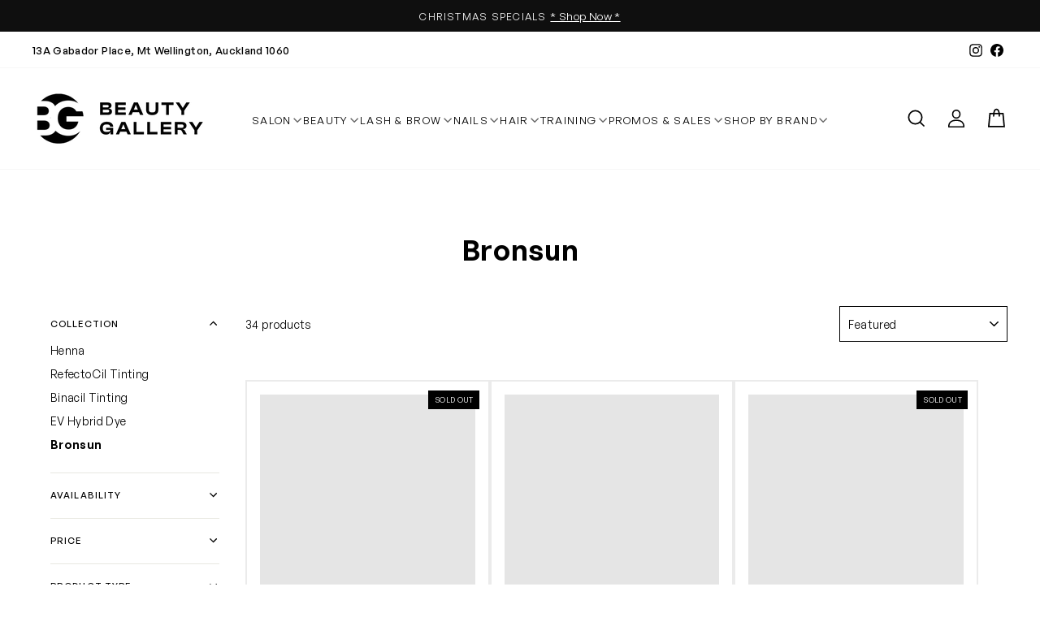

--- FILE ---
content_type: text/html; charset=utf-8
request_url: https://beautygallery.co.nz/collections/bronsun-1
body_size: 48859
content:
<!doctype html>
<html class="no-js" lang="en" dir="ltr">
<head>
  <meta charset="utf-8">
  <meta http-equiv="X-UA-Compatible" content="IE=edge,chrome=1">
  <meta name="viewport" content="width=device-width,initial-scale=1">
  <meta name="theme-color" content="#111111">
  <link rel="canonical" href="https://beautygallery.co.nz/collections/bronsun-1">
  <link rel="preconnect" href="https://cdn.shopify.com" crossorigin>
  <link rel="preconnect" href="https://fonts.shopifycdn.com" crossorigin>
  <link rel="dns-prefetch" href="https://productreviews.shopifycdn.com">
  <link rel="dns-prefetch" href="https://ajax.googleapis.com">
  <link rel="dns-prefetch" href="https://maps.googleapis.com">
  <link rel="dns-prefetch" href="https://maps.gstatic.com"><link rel="shortcut icon" href="//beautygallery.co.nz/cdn/shop/files/BG_LOGO_FAVICON_32x32.png?v=1692319086" type="image/png" /><title>Bronsun
&ndash; Beauty Gallery
</title>
<meta property="og:site_name" content="Beauty Gallery">
  <meta property="og:url" content="https://beautygallery.co.nz/collections/bronsun-1">
  <meta property="og:title" content="Bronsun">
  <meta property="og:type" content="website">
  <meta property="og:description" content="Offering a wide range of quality products as well as helpful, friendly advice and support. Whether you want to enhance your business or treat yourself, look no further."><meta property="og:image" content="http://beautygallery.co.nz/cdn/shop/files/bg-black.png?v=1684726114">
    <meta property="og:image:secure_url" content="https://beautygallery.co.nz/cdn/shop/files/bg-black.png?v=1684726114">
    <meta property="og:image:width" content="1200">
    <meta property="og:image:height" content="628"><meta name="twitter:site" content="@">
  <meta name="twitter:card" content="summary_large_image">
  <meta name="twitter:title" content="Bronsun">
  <meta name="twitter:description" content="Offering a wide range of quality products as well as helpful, friendly advice and support. Whether you want to enhance your business or treat yourself, look no further.">
<style data-shopify>@font-face {
  font-family: Arimo;
  font-weight: 700;
  font-style: normal;
  font-display: swap;
  src: url("//beautygallery.co.nz/cdn/fonts/arimo/arimo_n7.1d2d0638e6a1228d86beb0e10006e3280ccb2d04.woff2") format("woff2"),
       url("//beautygallery.co.nz/cdn/fonts/arimo/arimo_n7.f4b9139e8eac4a17b38b8707044c20f54c3be479.woff") format("woff");
}

  @font-face {
  font-family: Arimo;
  font-weight: 400;
  font-style: normal;
  font-display: swap;
  src: url("//beautygallery.co.nz/cdn/fonts/arimo/arimo_n4.a7efb558ca22d2002248bbe6f302a98edee38e35.woff2") format("woff2"),
       url("//beautygallery.co.nz/cdn/fonts/arimo/arimo_n4.0da809f7d1d5ede2a73be7094ac00741efdb6387.woff") format("woff");
}


  @font-face {
  font-family: Arimo;
  font-weight: 600;
  font-style: normal;
  font-display: swap;
  src: url("//beautygallery.co.nz/cdn/fonts/arimo/arimo_n6.9c18b0befd86597f319b7d7f925727d04c262b32.woff2") format("woff2"),
       url("//beautygallery.co.nz/cdn/fonts/arimo/arimo_n6.422bf6679b81a8bfb1b25d19299a53688390c2b9.woff") format("woff");
}

  @font-face {
  font-family: Arimo;
  font-weight: 400;
  font-style: italic;
  font-display: swap;
  src: url("//beautygallery.co.nz/cdn/fonts/arimo/arimo_i4.438ddb21a1b98c7230698d70dc1a21df235701b2.woff2") format("woff2"),
       url("//beautygallery.co.nz/cdn/fonts/arimo/arimo_i4.0e1908a0dc1ec32fabb5a03a0c9ee2083f82e3d7.woff") format("woff");
}

  @font-face {
  font-family: Arimo;
  font-weight: 600;
  font-style: italic;
  font-display: swap;
  src: url("//beautygallery.co.nz/cdn/fonts/arimo/arimo_i6.f0bf3dae51f72fa5b2cefdfe865a6fbb7701a14c.woff2") format("woff2"),
       url("//beautygallery.co.nz/cdn/fonts/arimo/arimo_i6.3489f579170784cd222ed21c14f1e8f1a3c0d044.woff") format("woff");
}

</style><link href="//beautygallery.co.nz/cdn/shop/t/6/assets/theme.css?v=98473207834179781701697770838" rel="stylesheet" type="text/css" media="all" />
  <link href="//beautygallery.co.nz/cdn/shop/t/6/assets/base.css?v=82487359291555966341697770836" rel="stylesheet" type="text/css" media="all" />
<style data-shopify>@font-face {
      font-family: 'General Sans';
      src: url(//beautygallery.co.nz/cdn/shop/t/6/assets/GeneralSans-Regular.woff2?v=67093691309259389951684721868) format('woff2'),
            url(//beautygallery.co.nz/cdn/shop/t/6/assets/GeneralSans-Regular.woff?v=80151941974499850451684721867) format('woff');
      font-weight: 400;
      font-style: normal;
      font-display: swap;
    }
    @font-face {
      font-family: 'General Sans';
      src: url(//beautygallery.co.nz/cdn/shop/t/6/assets/GeneralSans-Medium.woff2?v=80763400160545824391684721867) format('woff2'),
            url(//beautygallery.co.nz/cdn/shop/t/6/assets/GeneralSans-Medium.woff?v=15702328047303435741684721866) format('woff');
      font-weight: 500;
      font-style: normal;
      font-display: swap;
    }
    @font-face {
      font-family: 'General Sans';
      src: url(//beautygallery.co.nz/cdn/shop/t/6/assets/GeneralSans-Semibold.woff2?v=181012179795121316271684721869) format('woff2'),
            url(//beautygallery.co.nz/cdn/shop/t/6/assets/GeneralSans-Semibold.woff?v=46077503014034036521684721868) format('woff');
      font-weight: 600;
      font-style: normal;
      font-display: swap;
    }


    :root {
    
      --typeHeaderPrimary: "General Sans";
      --typeHeaderFallback: sans-serif;
      --typeHeaderSize: 35px;
      --typeHeaderWeight: 600;
      --typeHeaderLineHeight: 1.4;
      --typeHeaderSpacing: 0.04rem;
    
    
    
      --typeBasePrimary: "General Sans";
      --typeBaseFallback:sans-serif;
      --typeBaseSize: 16px;
      --typeBaseWeight: 300;
      --typeBaseSpacing: 0.025em;
      --typeBaseLineHeight: 1.4;
      --typeBaselineHeightMinus01: 1.3;
    
    

    --typeCollectionTitle: 24px;

    --iconWeight: 4px;
    --iconLinecaps: miter;

    
        --buttonRadius: 0;
    

    --colorGridOverlayOpacity: 0.2;
    }

    .placeholder-content {
    background-image: linear-gradient(100deg, #e5e5e5 40%, #dddddd 63%, #e5e5e5 79%);
    }</style><script>
    document.documentElement.className = document.documentElement.className.replace('no-js', 'js');

    window.theme = window.theme || {};
    theme.routes = {
      home: "/",
      cart: "/cart.js",
      cartPage: "/cart",
      cartAdd: "/cart/add.js",
      cartChange: "/cart/change.js",
      search: "/search",
      predictive_url: "/search/suggest"
    };
    theme.strings = {
      soldOut: "Sold Out",
      unavailable: "Unavailable",
      inStockLabel: "In stock, ready to ship",
      oneStockLabel: "Low stock - [count] item left",
      otherStockLabel: "Low stock - [count] items left",
      willNotShipUntil: "Ready to ship [date]",
      willBeInStockAfter: "Back in stock [date]",
      waitingForStock: "Inventory on the way",
      savePrice: "Save [saved_amount]",
      cartEmpty: "Your cart is currently empty.",
      cartTermsConfirmation: "You must agree with the terms and conditions of sales to check out",
      cartShippingAtCheckout: "Shipping, taxes, and discount codes calculated at checkout.",
      cartShippingAtCheckoutHeavyHtml: "Your cart includes oversized items. Please contact us for an accurate shipping cost. Thank you",
      searchCollections: "Collections",
      searchPages: "Pages",
      searchArticles: "Articles",
      productFrom: "from ",
      maxQuantity: "You can only have [quantity] of [title] in your cart."
    };
    theme.settings = {
      cartType: "drawer",
      isCustomerTemplate: false,
      moneyFormat: "${{amount}}",
      saveType: "dollar",
      productImageSize: "square",
      productImageCover: false,
      predictiveSearch: true,
      predictiveSearchType: null,
      predictiveSearchVendor: false,
      predictiveSearchPrice: true,
      quickView: false,
      themeName: 'Impulse',
      themeVersion: "7.3.3"
    };
  </script>

  <script>window.performance && window.performance.mark && window.performance.mark('shopify.content_for_header.start');</script><meta name="google-site-verification" content="uwqGQ6m-Te1L-Es4TDCkTporg3OyAq0ZQG7YjryjswM">
<meta id="shopify-digital-wallet" name="shopify-digital-wallet" content="/72285192471/digital_wallets/dialog">
<link rel="alternate" type="application/atom+xml" title="Feed" href="/collections/bronsun-1.atom" />
<link rel="next" href="/collections/bronsun-1?page=2">
<link rel="alternate" type="application/json+oembed" href="https://beautygallery.co.nz/collections/bronsun-1.oembed">
<script async="async" src="/checkouts/internal/preloads.js?locale=en-NZ"></script>
<script id="shopify-features" type="application/json">{"accessToken":"f62549d75b47d7311936cbfca03c2dd4","betas":["rich-media-storefront-analytics"],"domain":"beautygallery.co.nz","predictiveSearch":true,"shopId":72285192471,"locale":"en"}</script>
<script>var Shopify = Shopify || {};
Shopify.shop = "beauty-gallery-trade-store.myshopify.com";
Shopify.locale = "en";
Shopify.currency = {"active":"NZD","rate":"1.0"};
Shopify.country = "NZ";
Shopify.theme = {"name":"beauty-gallery-trade-store.myshopify.com\/main","id":150021996823,"schema_name":"Impulse","schema_version":"7.3.3","theme_store_id":null,"role":"main"};
Shopify.theme.handle = "null";
Shopify.theme.style = {"id":null,"handle":null};
Shopify.cdnHost = "beautygallery.co.nz/cdn";
Shopify.routes = Shopify.routes || {};
Shopify.routes.root = "/";</script>
<script type="module">!function(o){(o.Shopify=o.Shopify||{}).modules=!0}(window);</script>
<script>!function(o){function n(){var o=[];function n(){o.push(Array.prototype.slice.apply(arguments))}return n.q=o,n}var t=o.Shopify=o.Shopify||{};t.loadFeatures=n(),t.autoloadFeatures=n()}(window);</script>
<script id="shop-js-analytics" type="application/json">{"pageType":"collection"}</script>
<script defer="defer" async type="module" src="//beautygallery.co.nz/cdn/shopifycloud/shop-js/modules/v2/client.init-shop-cart-sync_C5BV16lS.en.esm.js"></script>
<script defer="defer" async type="module" src="//beautygallery.co.nz/cdn/shopifycloud/shop-js/modules/v2/chunk.common_CygWptCX.esm.js"></script>
<script type="module">
  await import("//beautygallery.co.nz/cdn/shopifycloud/shop-js/modules/v2/client.init-shop-cart-sync_C5BV16lS.en.esm.js");
await import("//beautygallery.co.nz/cdn/shopifycloud/shop-js/modules/v2/chunk.common_CygWptCX.esm.js");

  window.Shopify.SignInWithShop?.initShopCartSync?.({"fedCMEnabled":true,"windoidEnabled":true});

</script>
<script>(function() {
  var isLoaded = false;
  function asyncLoad() {
    if (isLoaded) return;
    isLoaded = true;
    var urls = ["https:\/\/chimpstatic.com\/mcjs-connected\/js\/users\/3a2b0698308978fde42c7c14a\/d9b10a5d7b58eb09a9fd55fb4.js?shop=beauty-gallery-trade-store.myshopify.com","https:\/\/sapp.multivariants.com\/gate\/out\/sys\/js\/init.js?shop=beauty-gallery-trade-store.myshopify.com","https:\/\/d33a6lvgbd0fej.cloudfront.net\/script_tag\/secomapp.scripttag.js?shop=beauty-gallery-trade-store.myshopify.com"];
    for (var i = 0; i < urls.length; i++) {
      var s = document.createElement('script');
      s.type = 'text/javascript';
      s.async = true;
      s.src = urls[i];
      var x = document.getElementsByTagName('script')[0];
      x.parentNode.insertBefore(s, x);
    }
  };
  if(window.attachEvent) {
    window.attachEvent('onload', asyncLoad);
  } else {
    window.addEventListener('load', asyncLoad, false);
  }
})();</script>
<script id="__st">var __st={"a":72285192471,"offset":46800,"reqid":"35689f3f-0ef7-44f9-a733-7e8bc537bd73-1768713546","pageurl":"beautygallery.co.nz\/collections\/bronsun-1","u":"2578634a97f4","p":"collection","rtyp":"collection","rid":474093781271};</script>
<script>window.ShopifyPaypalV4VisibilityTracking = true;</script>
<script id="captcha-bootstrap">!function(){'use strict';const t='contact',e='account',n='new_comment',o=[[t,t],['blogs',n],['comments',n],[t,'customer']],c=[[e,'customer_login'],[e,'guest_login'],[e,'recover_customer_password'],[e,'create_customer']],r=t=>t.map((([t,e])=>`form[action*='/${t}']:not([data-nocaptcha='true']) input[name='form_type'][value='${e}']`)).join(','),a=t=>()=>t?[...document.querySelectorAll(t)].map((t=>t.form)):[];function s(){const t=[...o],e=r(t);return a(e)}const i='password',u='form_key',d=['recaptcha-v3-token','g-recaptcha-response','h-captcha-response',i],f=()=>{try{return window.sessionStorage}catch{return}},m='__shopify_v',_=t=>t.elements[u];function p(t,e,n=!1){try{const o=window.sessionStorage,c=JSON.parse(o.getItem(e)),{data:r}=function(t){const{data:e,action:n}=t;return t[m]||n?{data:e,action:n}:{data:t,action:n}}(c);for(const[e,n]of Object.entries(r))t.elements[e]&&(t.elements[e].value=n);n&&o.removeItem(e)}catch(o){console.error('form repopulation failed',{error:o})}}const l='form_type',E='cptcha';function T(t){t.dataset[E]=!0}const w=window,h=w.document,L='Shopify',v='ce_forms',y='captcha';let A=!1;((t,e)=>{const n=(g='f06e6c50-85a8-45c8-87d0-21a2b65856fe',I='https://cdn.shopify.com/shopifycloud/storefront-forms-hcaptcha/ce_storefront_forms_captcha_hcaptcha.v1.5.2.iife.js',D={infoText:'Protected by hCaptcha',privacyText:'Privacy',termsText:'Terms'},(t,e,n)=>{const o=w[L][v],c=o.bindForm;if(c)return c(t,g,e,D).then(n);var r;o.q.push([[t,g,e,D],n]),r=I,A||(h.body.append(Object.assign(h.createElement('script'),{id:'captcha-provider',async:!0,src:r})),A=!0)});var g,I,D;w[L]=w[L]||{},w[L][v]=w[L][v]||{},w[L][v].q=[],w[L][y]=w[L][y]||{},w[L][y].protect=function(t,e){n(t,void 0,e),T(t)},Object.freeze(w[L][y]),function(t,e,n,w,h,L){const[v,y,A,g]=function(t,e,n){const i=e?o:[],u=t?c:[],d=[...i,...u],f=r(d),m=r(i),_=r(d.filter((([t,e])=>n.includes(e))));return[a(f),a(m),a(_),s()]}(w,h,L),I=t=>{const e=t.target;return e instanceof HTMLFormElement?e:e&&e.form},D=t=>v().includes(t);t.addEventListener('submit',(t=>{const e=I(t);if(!e)return;const n=D(e)&&!e.dataset.hcaptchaBound&&!e.dataset.recaptchaBound,o=_(e),c=g().includes(e)&&(!o||!o.value);(n||c)&&t.preventDefault(),c&&!n&&(function(t){try{if(!f())return;!function(t){const e=f();if(!e)return;const n=_(t);if(!n)return;const o=n.value;o&&e.removeItem(o)}(t);const e=Array.from(Array(32),(()=>Math.random().toString(36)[2])).join('');!function(t,e){_(t)||t.append(Object.assign(document.createElement('input'),{type:'hidden',name:u})),t.elements[u].value=e}(t,e),function(t,e){const n=f();if(!n)return;const o=[...t.querySelectorAll(`input[type='${i}']`)].map((({name:t})=>t)),c=[...d,...o],r={};for(const[a,s]of new FormData(t).entries())c.includes(a)||(r[a]=s);n.setItem(e,JSON.stringify({[m]:1,action:t.action,data:r}))}(t,e)}catch(e){console.error('failed to persist form',e)}}(e),e.submit())}));const S=(t,e)=>{t&&!t.dataset[E]&&(n(t,e.some((e=>e===t))),T(t))};for(const o of['focusin','change'])t.addEventListener(o,(t=>{const e=I(t);D(e)&&S(e,y())}));const B=e.get('form_key'),M=e.get(l),P=B&&M;t.addEventListener('DOMContentLoaded',(()=>{const t=y();if(P)for(const e of t)e.elements[l].value===M&&p(e,B);[...new Set([...A(),...v().filter((t=>'true'===t.dataset.shopifyCaptcha))])].forEach((e=>S(e,t)))}))}(h,new URLSearchParams(w.location.search),n,t,e,['guest_login'])})(!1,!0)}();</script>
<script integrity="sha256-4kQ18oKyAcykRKYeNunJcIwy7WH5gtpwJnB7kiuLZ1E=" data-source-attribution="shopify.loadfeatures" defer="defer" src="//beautygallery.co.nz/cdn/shopifycloud/storefront/assets/storefront/load_feature-a0a9edcb.js" crossorigin="anonymous"></script>
<script data-source-attribution="shopify.dynamic_checkout.dynamic.init">var Shopify=Shopify||{};Shopify.PaymentButton=Shopify.PaymentButton||{isStorefrontPortableWallets:!0,init:function(){window.Shopify.PaymentButton.init=function(){};var t=document.createElement("script");t.src="https://beautygallery.co.nz/cdn/shopifycloud/portable-wallets/latest/portable-wallets.en.js",t.type="module",document.head.appendChild(t)}};
</script>
<script data-source-attribution="shopify.dynamic_checkout.buyer_consent">
  function portableWalletsHideBuyerConsent(e){var t=document.getElementById("shopify-buyer-consent"),n=document.getElementById("shopify-subscription-policy-button");t&&n&&(t.classList.add("hidden"),t.setAttribute("aria-hidden","true"),n.removeEventListener("click",e))}function portableWalletsShowBuyerConsent(e){var t=document.getElementById("shopify-buyer-consent"),n=document.getElementById("shopify-subscription-policy-button");t&&n&&(t.classList.remove("hidden"),t.removeAttribute("aria-hidden"),n.addEventListener("click",e))}window.Shopify?.PaymentButton&&(window.Shopify.PaymentButton.hideBuyerConsent=portableWalletsHideBuyerConsent,window.Shopify.PaymentButton.showBuyerConsent=portableWalletsShowBuyerConsent);
</script>
<script data-source-attribution="shopify.dynamic_checkout.cart.bootstrap">document.addEventListener("DOMContentLoaded",(function(){function t(){return document.querySelector("shopify-accelerated-checkout-cart, shopify-accelerated-checkout")}if(t())Shopify.PaymentButton.init();else{new MutationObserver((function(e,n){t()&&(Shopify.PaymentButton.init(),n.disconnect())})).observe(document.body,{childList:!0,subtree:!0})}}));
</script>

<script>window.performance && window.performance.mark && window.performance.mark('shopify.content_for_header.end');</script>

  <script src="//beautygallery.co.nz/cdn/shop/t/6/assets/vendor-scripts-v11.js" defer="defer"></script><script src="//beautygallery.co.nz/cdn/shop/t/6/assets/theme.js?v=14097966869588184021691722028" defer="defer"></script>
  

<link href="https://monorail-edge.shopifysvc.com" rel="dns-prefetch">
<script>(function(){if ("sendBeacon" in navigator && "performance" in window) {try {var session_token_from_headers = performance.getEntriesByType('navigation')[0].serverTiming.find(x => x.name == '_s').description;} catch {var session_token_from_headers = undefined;}var session_cookie_matches = document.cookie.match(/_shopify_s=([^;]*)/);var session_token_from_cookie = session_cookie_matches && session_cookie_matches.length === 2 ? session_cookie_matches[1] : "";var session_token = session_token_from_headers || session_token_from_cookie || "";function handle_abandonment_event(e) {var entries = performance.getEntries().filter(function(entry) {return /monorail-edge.shopifysvc.com/.test(entry.name);});if (!window.abandonment_tracked && entries.length === 0) {window.abandonment_tracked = true;var currentMs = Date.now();var navigation_start = performance.timing.navigationStart;var payload = {shop_id: 72285192471,url: window.location.href,navigation_start,duration: currentMs - navigation_start,session_token,page_type: "collection"};window.navigator.sendBeacon("https://monorail-edge.shopifysvc.com/v1/produce", JSON.stringify({schema_id: "online_store_buyer_site_abandonment/1.1",payload: payload,metadata: {event_created_at_ms: currentMs,event_sent_at_ms: currentMs}}));}}window.addEventListener('pagehide', handle_abandonment_event);}}());</script>
<script id="web-pixels-manager-setup">(function e(e,d,r,n,o){if(void 0===o&&(o={}),!Boolean(null===(a=null===(i=window.Shopify)||void 0===i?void 0:i.analytics)||void 0===a?void 0:a.replayQueue)){var i,a;window.Shopify=window.Shopify||{};var t=window.Shopify;t.analytics=t.analytics||{};var s=t.analytics;s.replayQueue=[],s.publish=function(e,d,r){return s.replayQueue.push([e,d,r]),!0};try{self.performance.mark("wpm:start")}catch(e){}var l=function(){var e={modern:/Edge?\/(1{2}[4-9]|1[2-9]\d|[2-9]\d{2}|\d{4,})\.\d+(\.\d+|)|Firefox\/(1{2}[4-9]|1[2-9]\d|[2-9]\d{2}|\d{4,})\.\d+(\.\d+|)|Chrom(ium|e)\/(9{2}|\d{3,})\.\d+(\.\d+|)|(Maci|X1{2}).+ Version\/(15\.\d+|(1[6-9]|[2-9]\d|\d{3,})\.\d+)([,.]\d+|)( \(\w+\)|)( Mobile\/\w+|) Safari\/|Chrome.+OPR\/(9{2}|\d{3,})\.\d+\.\d+|(CPU[ +]OS|iPhone[ +]OS|CPU[ +]iPhone|CPU IPhone OS|CPU iPad OS)[ +]+(15[._]\d+|(1[6-9]|[2-9]\d|\d{3,})[._]\d+)([._]\d+|)|Android:?[ /-](13[3-9]|1[4-9]\d|[2-9]\d{2}|\d{4,})(\.\d+|)(\.\d+|)|Android.+Firefox\/(13[5-9]|1[4-9]\d|[2-9]\d{2}|\d{4,})\.\d+(\.\d+|)|Android.+Chrom(ium|e)\/(13[3-9]|1[4-9]\d|[2-9]\d{2}|\d{4,})\.\d+(\.\d+|)|SamsungBrowser\/([2-9]\d|\d{3,})\.\d+/,legacy:/Edge?\/(1[6-9]|[2-9]\d|\d{3,})\.\d+(\.\d+|)|Firefox\/(5[4-9]|[6-9]\d|\d{3,})\.\d+(\.\d+|)|Chrom(ium|e)\/(5[1-9]|[6-9]\d|\d{3,})\.\d+(\.\d+|)([\d.]+$|.*Safari\/(?![\d.]+ Edge\/[\d.]+$))|(Maci|X1{2}).+ Version\/(10\.\d+|(1[1-9]|[2-9]\d|\d{3,})\.\d+)([,.]\d+|)( \(\w+\)|)( Mobile\/\w+|) Safari\/|Chrome.+OPR\/(3[89]|[4-9]\d|\d{3,})\.\d+\.\d+|(CPU[ +]OS|iPhone[ +]OS|CPU[ +]iPhone|CPU IPhone OS|CPU iPad OS)[ +]+(10[._]\d+|(1[1-9]|[2-9]\d|\d{3,})[._]\d+)([._]\d+|)|Android:?[ /-](13[3-9]|1[4-9]\d|[2-9]\d{2}|\d{4,})(\.\d+|)(\.\d+|)|Mobile Safari.+OPR\/([89]\d|\d{3,})\.\d+\.\d+|Android.+Firefox\/(13[5-9]|1[4-9]\d|[2-9]\d{2}|\d{4,})\.\d+(\.\d+|)|Android.+Chrom(ium|e)\/(13[3-9]|1[4-9]\d|[2-9]\d{2}|\d{4,})\.\d+(\.\d+|)|Android.+(UC? ?Browser|UCWEB|U3)[ /]?(15\.([5-9]|\d{2,})|(1[6-9]|[2-9]\d|\d{3,})\.\d+)\.\d+|SamsungBrowser\/(5\.\d+|([6-9]|\d{2,})\.\d+)|Android.+MQ{2}Browser\/(14(\.(9|\d{2,})|)|(1[5-9]|[2-9]\d|\d{3,})(\.\d+|))(\.\d+|)|K[Aa][Ii]OS\/(3\.\d+|([4-9]|\d{2,})\.\d+)(\.\d+|)/},d=e.modern,r=e.legacy,n=navigator.userAgent;return n.match(d)?"modern":n.match(r)?"legacy":"unknown"}(),u="modern"===l?"modern":"legacy",c=(null!=n?n:{modern:"",legacy:""})[u],f=function(e){return[e.baseUrl,"/wpm","/b",e.hashVersion,"modern"===e.buildTarget?"m":"l",".js"].join("")}({baseUrl:d,hashVersion:r,buildTarget:u}),m=function(e){var d=e.version,r=e.bundleTarget,n=e.surface,o=e.pageUrl,i=e.monorailEndpoint;return{emit:function(e){var a=e.status,t=e.errorMsg,s=(new Date).getTime(),l=JSON.stringify({metadata:{event_sent_at_ms:s},events:[{schema_id:"web_pixels_manager_load/3.1",payload:{version:d,bundle_target:r,page_url:o,status:a,surface:n,error_msg:t},metadata:{event_created_at_ms:s}}]});if(!i)return console&&console.warn&&console.warn("[Web Pixels Manager] No Monorail endpoint provided, skipping logging."),!1;try{return self.navigator.sendBeacon.bind(self.navigator)(i,l)}catch(e){}var u=new XMLHttpRequest;try{return u.open("POST",i,!0),u.setRequestHeader("Content-Type","text/plain"),u.send(l),!0}catch(e){return console&&console.warn&&console.warn("[Web Pixels Manager] Got an unhandled error while logging to Monorail."),!1}}}}({version:r,bundleTarget:l,surface:e.surface,pageUrl:self.location.href,monorailEndpoint:e.monorailEndpoint});try{o.browserTarget=l,function(e){var d=e.src,r=e.async,n=void 0===r||r,o=e.onload,i=e.onerror,a=e.sri,t=e.scriptDataAttributes,s=void 0===t?{}:t,l=document.createElement("script"),u=document.querySelector("head"),c=document.querySelector("body");if(l.async=n,l.src=d,a&&(l.integrity=a,l.crossOrigin="anonymous"),s)for(var f in s)if(Object.prototype.hasOwnProperty.call(s,f))try{l.dataset[f]=s[f]}catch(e){}if(o&&l.addEventListener("load",o),i&&l.addEventListener("error",i),u)u.appendChild(l);else{if(!c)throw new Error("Did not find a head or body element to append the script");c.appendChild(l)}}({src:f,async:!0,onload:function(){if(!function(){var e,d;return Boolean(null===(d=null===(e=window.Shopify)||void 0===e?void 0:e.analytics)||void 0===d?void 0:d.initialized)}()){var d=window.webPixelsManager.init(e)||void 0;if(d){var r=window.Shopify.analytics;r.replayQueue.forEach((function(e){var r=e[0],n=e[1],o=e[2];d.publishCustomEvent(r,n,o)})),r.replayQueue=[],r.publish=d.publishCustomEvent,r.visitor=d.visitor,r.initialized=!0}}},onerror:function(){return m.emit({status:"failed",errorMsg:"".concat(f," has failed to load")})},sri:function(e){var d=/^sha384-[A-Za-z0-9+/=]+$/;return"string"==typeof e&&d.test(e)}(c)?c:"",scriptDataAttributes:o}),m.emit({status:"loading"})}catch(e){m.emit({status:"failed",errorMsg:(null==e?void 0:e.message)||"Unknown error"})}}})({shopId: 72285192471,storefrontBaseUrl: "https://beautygallery.co.nz",extensionsBaseUrl: "https://extensions.shopifycdn.com/cdn/shopifycloud/web-pixels-manager",monorailEndpoint: "https://monorail-edge.shopifysvc.com/unstable/produce_batch",surface: "storefront-renderer",enabledBetaFlags: ["2dca8a86"],webPixelsConfigList: [{"id":"784433431","configuration":"{\"config\":\"{\\\"pixel_id\\\":\\\"AW-982255951\\\",\\\"target_country\\\":\\\"NZ\\\",\\\"gtag_events\\\":[{\\\"type\\\":\\\"begin_checkout\\\",\\\"action_label\\\":\\\"AW-982255951\\\/kVNiCOLTz80ZEM-SsNQD\\\"},{\\\"type\\\":\\\"search\\\",\\\"action_label\\\":\\\"AW-982255951\\\/uUvICNzTz80ZEM-SsNQD\\\"},{\\\"type\\\":\\\"view_item\\\",\\\"action_label\\\":[\\\"AW-982255951\\\/b5GdCNnTz80ZEM-SsNQD\\\",\\\"MC-6KHRHREF12\\\"]},{\\\"type\\\":\\\"purchase\\\",\\\"action_label\\\":[\\\"AW-982255951\\\/QtpQCNPTz80ZEM-SsNQD\\\",\\\"MC-6KHRHREF12\\\"]},{\\\"type\\\":\\\"page_view\\\",\\\"action_label\\\":[\\\"AW-982255951\\\/EcCDCNbTz80ZEM-SsNQD\\\",\\\"MC-6KHRHREF12\\\"]},{\\\"type\\\":\\\"add_payment_info\\\",\\\"action_label\\\":\\\"AW-982255951\\\/rAChCOXTz80ZEM-SsNQD\\\"},{\\\"type\\\":\\\"add_to_cart\\\",\\\"action_label\\\":\\\"AW-982255951\\\/yhRHCN_Tz80ZEM-SsNQD\\\"}],\\\"enable_monitoring_mode\\\":false}\"}","eventPayloadVersion":"v1","runtimeContext":"OPEN","scriptVersion":"b2a88bafab3e21179ed38636efcd8a93","type":"APP","apiClientId":1780363,"privacyPurposes":[],"dataSharingAdjustments":{"protectedCustomerApprovalScopes":["read_customer_address","read_customer_email","read_customer_name","read_customer_personal_data","read_customer_phone"]}},{"id":"shopify-app-pixel","configuration":"{}","eventPayloadVersion":"v1","runtimeContext":"STRICT","scriptVersion":"0450","apiClientId":"shopify-pixel","type":"APP","privacyPurposes":["ANALYTICS","MARKETING"]},{"id":"shopify-custom-pixel","eventPayloadVersion":"v1","runtimeContext":"LAX","scriptVersion":"0450","apiClientId":"shopify-pixel","type":"CUSTOM","privacyPurposes":["ANALYTICS","MARKETING"]}],isMerchantRequest: false,initData: {"shop":{"name":"Beauty Gallery","paymentSettings":{"currencyCode":"NZD"},"myshopifyDomain":"beauty-gallery-trade-store.myshopify.com","countryCode":"NZ","storefrontUrl":"https:\/\/beautygallery.co.nz"},"customer":null,"cart":null,"checkout":null,"productVariants":[],"purchasingCompany":null},},"https://beautygallery.co.nz/cdn","fcfee988w5aeb613cpc8e4bc33m6693e112",{"modern":"","legacy":""},{"shopId":"72285192471","storefrontBaseUrl":"https:\/\/beautygallery.co.nz","extensionBaseUrl":"https:\/\/extensions.shopifycdn.com\/cdn\/shopifycloud\/web-pixels-manager","surface":"storefront-renderer","enabledBetaFlags":"[\"2dca8a86\"]","isMerchantRequest":"false","hashVersion":"fcfee988w5aeb613cpc8e4bc33m6693e112","publish":"custom","events":"[[\"page_viewed\",{}],[\"collection_viewed\",{\"collection\":{\"id\":\"474093781271\",\"title\":\"Bronsun\",\"productVariants\":[{\"price\":{\"amount\":169.0,\"currencyCode\":\"NZD\"},\"product\":{\"title\":\"Bronsun Pre \u0026 Post Pack\",\"vendor\":\"Bronsun\",\"id\":\"9089919877399\",\"untranslatedTitle\":\"Bronsun Pre \u0026 Post Pack\",\"url\":\"\/products\/bronsun-pre-post-pack\",\"type\":\"Lash \u0026 Brow\"},\"id\":\"48116409041175\",\"image\":{\"src\":\"\/\/beautygallery.co.nz\/cdn\/shop\/files\/WebsitePhotos_9_f1f17006-3c7b-4a8c-9894-29ced960a173.jpg?v=1728005202\"},\"sku\":\"BRULB0006\",\"title\":\"Default Title\",\"untranslatedTitle\":\"Default Title\"},{\"price\":{\"amount\":58.25,\"currencyCode\":\"NZD\"},\"product\":{\"title\":\"Bronsun 4pc Brow Brush Set\",\"vendor\":\"Bronsun\",\"id\":\"9089914831127\",\"untranslatedTitle\":\"Bronsun 4pc Brow Brush Set\",\"url\":\"\/products\/bronsun-4pc-brow-brush-set\",\"type\":\"Lash \u0026 Brow\"},\"id\":\"48116384760087\",\"image\":{\"src\":\"\/\/beautygallery.co.nz\/cdn\/shop\/files\/bronsun-brushes.jpg?v=1710447270\"},\"sku\":\"BRT005\",\"title\":\"Default Title\",\"untranslatedTitle\":\"Default Title\"},{\"price\":{\"amount\":265.0,\"currencyCode\":\"NZD\"},\"product\":{\"title\":\"Bronsun Dye Starter Kit - Bundle A\",\"vendor\":\"Bronsun\",\"id\":\"9088043974935\",\"untranslatedTitle\":\"Bronsun Dye Starter Kit - Bundle A\",\"url\":\"\/products\/bronsun-dye-starter-kit-bundle-a\",\"type\":\"Lash \u0026 Brow\"},\"id\":\"48105558737175\",\"image\":{\"src\":\"\/\/beautygallery.co.nz\/cdn\/shop\/files\/products-bronsun-bundlepacka-600x600.jpg?v=1710387765\"},\"sku\":\"BRBBPA\",\"title\":\"Default Title\",\"untranslatedTitle\":\"Default Title\"},{\"price\":{\"amount\":377.69,\"currencyCode\":\"NZD\"},\"product\":{\"title\":\"Bronsun Dye Complete Kit - Bundle B\",\"vendor\":\"Bronsun\",\"id\":\"9088056852759\",\"untranslatedTitle\":\"Bronsun Dye Complete Kit - Bundle B\",\"url\":\"\/products\/bronsun-dye-complete-kit-bundle-b\",\"type\":\"Lash \u0026 Brow\"},\"id\":\"48105588687127\",\"image\":{\"src\":\"\/\/beautygallery.co.nz\/cdn\/shop\/files\/products-bronsun-bundlepackb-600x600.jpg?v=1710387876\"},\"sku\":\"BRBBPB\",\"title\":\"Default Title\",\"untranslatedTitle\":\"Default Title\"},{\"price\":{\"amount\":186.95,\"currencyCode\":\"NZD\"},\"product\":{\"title\":\"One Step Lash Lamination Set\",\"vendor\":\"Bronsun\",\"id\":\"9089961591063\",\"untranslatedTitle\":\"One Step Lash Lamination Set\",\"url\":\"\/products\/one-step-lash-lamination-set\",\"type\":\"Lash \u0026 Brow\"},\"id\":\"48116569768215\",\"image\":{\"src\":\"\/\/beautygallery.co.nz\/cdn\/shop\/files\/products-onesteplaminationset1.jpg?v=1710455042\"},\"sku\":\"BRICNS0001\",\"title\":\"Default Title\",\"untranslatedTitle\":\"Default Title\"},{\"price\":{\"amount\":186.95,\"currencyCode\":\"NZD\"},\"product\":{\"title\":\"Bronsun Lash Lamination  Professional Set - 3 Steps\",\"vendor\":\"Bronsun\",\"id\":\"9935815606551\",\"untranslatedTitle\":\"Bronsun Lash Lamination  Professional Set - 3 Steps\",\"url\":\"\/products\/bronsun-lash-lamination-professional-set-3-steps\",\"type\":\"Lash \u0026 Brow\"},\"id\":\"50440731787543\",\"image\":{\"src\":\"\/\/beautygallery.co.nz\/cdn\/shop\/files\/Bronsun_Lamination_3StepKit.webp?v=1746661559\"},\"sku\":\"BRICLS0001\",\"title\":\"Default Title\",\"untranslatedTitle\":\"Default Title\"},{\"price\":{\"amount\":179.5,\"currencyCode\":\"NZD\"},\"product\":{\"title\":\"Bronsun Brow Perm Kit\",\"vendor\":\"Bronsun\",\"id\":\"9089913291031\",\"untranslatedTitle\":\"Bronsun Brow Perm Kit\",\"url\":\"\/products\/bronsun-brow-perm-kit\",\"type\":\"Lash \u0026 Brow\"},\"id\":\"48116379058455\",\"image\":{\"src\":\"\/\/beautygallery.co.nz\/cdn\/shop\/files\/BR_EN_Presentation_Brow_Perm_Bronsun_pages-to-jpg-0005-removebg-preview-1.webp?v=1710447159\"},\"sku\":\"BRPS0001\",\"title\":\"Default Title\",\"untranslatedTitle\":\"Default Title\"},{\"price\":{\"amount\":189.9,\"currencyCode\":\"NZD\"},\"product\":{\"title\":\"Bronsun Gel Dye Box\",\"vendor\":\"Bronsun\",\"id\":\"9968731652375\",\"untranslatedTitle\":\"Bronsun Gel Dye Box\",\"url\":\"\/products\/bronsun-gel-dye-box\",\"type\":\"Lash \u0026 Brow\"},\"id\":\"50577182097687\",\"image\":{\"src\":\"\/\/beautygallery.co.nz\/cdn\/shop\/files\/BRS0001_1.jpg?v=1751842418\"},\"sku\":\"BRS0001\",\"title\":\"Default Title\",\"untranslatedTitle\":\"Default Title\"},{\"price\":{\"amount\":17.55,\"currencyCode\":\"NZD\"},\"product\":{\"title\":\"Bronsun Milk Cream Developer 20ml\",\"vendor\":\"Bronsun\",\"id\":\"9088042107159\",\"untranslatedTitle\":\"Bronsun Milk Cream Developer 20ml\",\"url\":\"\/products\/bronsun-milk-cream-developer-20ml\",\"type\":\"Lash \u0026 Brow\"},\"id\":\"48105548579095\",\"image\":{\"src\":\"\/\/beautygallery.co.nz\/cdn\/shop\/files\/BR-2001_1_1024x1024_2x-600x800-1.webp?v=1710386996\"},\"sku\":\"BRS0008\",\"title\":\"Default Title\",\"untranslatedTitle\":\"Default Title\"},{\"price\":{\"amount\":19.75,\"currencyCode\":\"NZD\"},\"product\":{\"title\":\"Bronsun Dye Removal Composition 20ml\",\"vendor\":\"Bronsun\",\"id\":\"9088043188503\",\"untranslatedTitle\":\"Bronsun Dye Removal Composition 20ml\",\"url\":\"\/products\/bronsun-dye-removal-composition-20ml\",\"type\":\"Lash \u0026 Brow\"},\"id\":\"48105552937239\",\"image\":{\"src\":\"\/\/beautygallery.co.nz\/cdn\/shop\/files\/products-dyeremover.jpg?v=1710388098\"},\"sku\":\"BR2002\",\"title\":\"Default Title\",\"untranslatedTitle\":\"Default Title\"},{\"price\":{\"amount\":21.95,\"currencyCode\":\"NZD\"},\"product\":{\"title\":\"Bronsun Gel Dye Deep Black 15ml\",\"vendor\":\"Bronsun\",\"id\":\"9088034537751\",\"untranslatedTitle\":\"Bronsun Gel Dye Deep Black 15ml\",\"url\":\"\/products\/bronsun-gel-dye-deep-black-15ml\",\"type\":\"Lash \u0026 Brow\"},\"id\":\"48105504571671\",\"image\":{\"src\":\"\/\/beautygallery.co.nz\/cdn\/shop\/files\/BR-1001-2-300x300.jpg?v=1710459811\"},\"sku\":\"BR1001-1\",\"title\":\"Default Title\",\"untranslatedTitle\":\"Default Title\"},{\"price\":{\"amount\":21.95,\"currencyCode\":\"NZD\"},\"product\":{\"title\":\"Bronsun Gel Dye Graphite 15ml\",\"vendor\":\"Bronsun\",\"id\":\"9088034570519\",\"untranslatedTitle\":\"Bronsun Gel Dye Graphite 15ml\",\"url\":\"\/products\/bronsun-gel-dye-graphite-15ml\",\"type\":\"Lash \u0026 Brow\"},\"id\":\"48105505063191\",\"image\":{\"src\":\"\/\/beautygallery.co.nz\/cdn\/shop\/files\/46739B10-10EF-4A39-98B4-3E9E1F1A03AA_1024x1024_2x-300x300.webp?v=1710459912\"},\"sku\":\"BR1002-1\",\"title\":\"Default Title\",\"untranslatedTitle\":\"Default Title\"},{\"price\":{\"amount\":21.95,\"currencyCode\":\"NZD\"},\"product\":{\"title\":\"Bronsun Gel Dye Blue Black 15ml\",\"vendor\":\"Bronsun\",\"id\":\"9088036307223\",\"untranslatedTitle\":\"Bronsun Gel Dye Blue Black 15ml\",\"url\":\"\/products\/bronsun-gel-dye-blue-black-15ml\",\"type\":\"Lash \u0026 Brow\"},\"id\":\"48105513648407\",\"image\":{\"src\":\"\/\/beautygallery.co.nz\/cdn\/shop\/files\/BR-1003-2-300x300.jpg?v=1710459779\"},\"sku\":\"BR1003-1\",\"title\":\"Default Title\",\"untranslatedTitle\":\"Default Title\"},{\"price\":{\"amount\":21.95,\"currencyCode\":\"NZD\"},\"product\":{\"title\":\"Bronsun Gel Dye Chestnut 15ml\",\"vendor\":\"Bronsun\",\"id\":\"9088036700439\",\"untranslatedTitle\":\"Bronsun Gel Dye Chestnut 15ml\",\"url\":\"\/products\/bronsun-gel-dye-chestnut-15ml\",\"type\":\"Lash \u0026 Brow\"},\"id\":\"48105518858519\",\"image\":{\"src\":\"\/\/beautygallery.co.nz\/cdn\/shop\/files\/BR-1004-1-300x300.jpg?v=1710386148\"},\"sku\":\"BR1004-1\",\"title\":\"Default Title\",\"untranslatedTitle\":\"Default Title\"},{\"price\":{\"amount\":21.95,\"currencyCode\":\"NZD\"},\"product\":{\"title\":\"Bronsun Gel Dye Light Brown 15ml\",\"vendor\":\"Bronsun\",\"id\":\"9088038338839\",\"untranslatedTitle\":\"Bronsun Gel Dye Light Brown 15ml\",\"url\":\"\/products\/bronsun-gel-dye-light-brown-15ml\",\"type\":\"Lash \u0026 Brow\"},\"id\":\"48105527771415\",\"image\":{\"src\":\"\/\/beautygallery.co.nz\/cdn\/shop\/files\/BR-1005-1-300x300.jpg?v=1710386323\"},\"sku\":\"BR1005-1\",\"title\":\"Default Title\",\"untranslatedTitle\":\"Default Title\"},{\"price\":{\"amount\":21.95,\"currencyCode\":\"NZD\"},\"product\":{\"title\":\"Bronsun Gel Dye Dark Brown 15ml\",\"vendor\":\"Bronsun\",\"id\":\"9088038732055\",\"untranslatedTitle\":\"Bronsun Gel Dye Dark Brown 15ml\",\"url\":\"\/products\/bronsun-gel-dye-dark-brown-15ml\",\"type\":\"Lash \u0026 Brow\"},\"id\":\"48105528819991\",\"image\":{\"src\":\"\/\/beautygallery.co.nz\/cdn\/shop\/files\/BR-1007-1-300x300.jpg?v=1710386378\"},\"sku\":\"BR1007-1\",\"title\":\"Default Title\",\"untranslatedTitle\":\"Default Title\"},{\"price\":{\"amount\":21.95,\"currencyCode\":\"NZD\"},\"product\":{\"title\":\"Bronsun Gel Dye Red Chestnut 15ml\",\"vendor\":\"Bronsun\",\"id\":\"9088039485719\",\"untranslatedTitle\":\"Bronsun Gel Dye Red Chestnut 15ml\",\"url\":\"\/products\/bronsun-gel-dye-red-chestnut-15ml\",\"type\":\"Lash \u0026 Brow\"},\"id\":\"48105531277591\",\"image\":{\"src\":\"\/\/beautygallery.co.nz\/cdn\/shop\/files\/BR-1008-3-300x300.jpg?v=1710386453\"},\"sku\":\"BR1008-1\",\"title\":\"Default Title\",\"untranslatedTitle\":\"Default Title\"},{\"price\":{\"amount\":21.95,\"currencyCode\":\"NZD\"},\"product\":{\"title\":\"Bronsun Gel Dye Brown 15ml\",\"vendor\":\"Bronsun\",\"id\":\"9089993834775\",\"untranslatedTitle\":\"Bronsun Gel Dye Brown 15ml\",\"url\":\"\/products\/bronsun-gel-dye-brown-15ml\",\"type\":\"Lash \u0026 Brow\"},\"id\":\"48116682588439\",\"image\":{\"src\":\"\/\/beautygallery.co.nz\/cdn\/shop\/files\/BR-1006-1-300x300.jpg?v=1710460588\"},\"sku\":\"BR1006-1\",\"title\":\"Default Title\",\"untranslatedTitle\":\"Default Title\"},{\"price\":{\"amount\":39.0,\"currencyCode\":\"NZD\"},\"product\":{\"title\":\"Bronsun IC Lash Lamination Fixing Glue 5ml\",\"vendor\":\"Bronsun\",\"id\":\"9695961383191\",\"untranslatedTitle\":\"Bronsun IC Lash Lamination Fixing Glue 5ml\",\"url\":\"\/products\/bronsun-ic-lash-lamination-fixing-glue-5ml\",\"type\":\"Lash \u0026 Brow\"},\"id\":\"49709582844183\",\"image\":{\"src\":\"\/\/beautygallery.co.nz\/cdn\/shop\/files\/bronsunglue.jpg?v=1728010734\"},\"sku\":\"BRL00005\",\"title\":\"Default Title\",\"untranslatedTitle\":\"Default Title\"},{\"price\":{\"amount\":56.5,\"currencyCode\":\"NZD\"},\"product\":{\"title\":\"Bronsun One Step Lamination Bond Builder Step #1 - 5ml\",\"vendor\":\"Bronsun\",\"id\":\"9506718155031\",\"untranslatedTitle\":\"Bronsun One Step Lamination Bond Builder Step #1 - 5ml\",\"url\":\"\/products\/ic-one-step-lamination-bond-builder-step-1-5ml\",\"type\":\"Lash \u0026 Brow\"},\"id\":\"49197809107223\",\"image\":{\"src\":\"\/\/beautygallery.co.nz\/cdn\/shop\/files\/onestep_1.jpg?v=1718672683\"},\"sku\":\"ICN00001\",\"title\":\"Default Title\",\"untranslatedTitle\":\"Default Title\"},{\"price\":{\"amount\":39.55,\"currencyCode\":\"NZD\"},\"product\":{\"title\":\"IC One Step Lamination Volume Filler Step #3 (Short Expire date, on Sale)\",\"vendor\":\"Bronsun\",\"id\":\"9506721661207\",\"untranslatedTitle\":\"IC One Step Lamination Volume Filler Step #3 (Short Expire date, on Sale)\",\"url\":\"\/products\/ic-one-step-lamination-volume-filler-step-3\",\"type\":\"Lash \u0026 Brow\"},\"id\":\"49197832962327\",\"image\":{\"src\":\"\/\/beautygallery.co.nz\/cdn\/shop\/files\/onestep_3.jpg?v=1718672745\"},\"sku\":\"ICN00002\",\"title\":\"Default Title\",\"untranslatedTitle\":\"Default Title\"},{\"price\":{\"amount\":56.5,\"currencyCode\":\"NZD\"},\"product\":{\"title\":\"Bronsun Brow Perm Composition Lift #1\",\"vendor\":\"Bronsun\",\"id\":\"9506700132631\",\"untranslatedTitle\":\"Bronsun Brow Perm Composition Lift #1\",\"url\":\"\/products\/bronsun-brow-perm-composition-lift-1\",\"type\":\"Lash \u0026 Brow\"},\"id\":\"49197703102743\",\"image\":{\"src\":\"\/\/beautygallery.co.nz\/cdn\/shop\/files\/browperm_1.png?v=1718671217\"},\"sku\":\"BRT00001\",\"title\":\"Default Title\",\"untranslatedTitle\":\"Default Title\"},{\"price\":{\"amount\":56.5,\"currencyCode\":\"NZD\"},\"product\":{\"title\":\"Bronsun Brow Perm Composition Sculpt #2\",\"vendor\":\"Bronsun\",\"id\":\"9506703311127\",\"untranslatedTitle\":\"Bronsun Brow Perm Composition Sculpt #2\",\"url\":\"\/products\/bronsun-brow-perm-composition-sculpt-2\",\"type\":\"Lash \u0026 Brow\"},\"id\":\"49197720043799\",\"image\":{\"src\":\"\/\/beautygallery.co.nz\/cdn\/shop\/files\/browperm_2.png?v=1718671434\"},\"sku\":\"BRT00002\",\"title\":\"Default Title\",\"untranslatedTitle\":\"Default Title\"},{\"price\":{\"amount\":56.5,\"currencyCode\":\"NZD\"},\"product\":{\"title\":\"Bronsun Brow Perm Composition Essence #3\",\"vendor\":\"Bronsun\",\"id\":\"9506713796887\",\"untranslatedTitle\":\"Bronsun Brow Perm Composition Essence #3\",\"url\":\"\/products\/bronsun-brow-perm-composition-essence-3\",\"type\":\"Lash \u0026 Brow\"},\"id\":\"49197779616023\",\"image\":{\"src\":\"\/\/beautygallery.co.nz\/cdn\/shop\/files\/browperm_3.png?v=1718672055\"},\"sku\":\"BRT00003\",\"title\":\"Default Title\",\"untranslatedTitle\":\"Default Title\"},{\"price\":{\"amount\":29.0,\"currencyCode\":\"NZD\"},\"product\":{\"title\":\"Bronsun Eyebrow Mousse Cleanser 100ml (Rose \u0026 Sandal)\",\"vendor\":\"Bronsun\",\"id\":\"9978079052055\",\"untranslatedTitle\":\"Bronsun Eyebrow Mousse Cleanser 100ml (Rose \u0026 Sandal)\",\"url\":\"\/products\/bronsun-eyebrow-mousse-cleanser-100ml-rose-sandal\",\"type\":\"Lash \u0026 Brow\"},\"id\":\"50607898034455\",\"image\":{\"src\":\"\/\/beautygallery.co.nz\/cdn\/shop\/files\/BRS00006.jpg?v=1751841415\"},\"sku\":\"BRS00006\",\"title\":\"Default Title\",\"untranslatedTitle\":\"Default Title\"},{\"price\":{\"amount\":29.0,\"currencyCode\":\"NZD\"},\"product\":{\"title\":\"Bronsun Foam Cleanser 100ml\",\"vendor\":\"Bronsun\",\"id\":\"9695906234647\",\"untranslatedTitle\":\"Bronsun Foam Cleanser 100ml\",\"url\":\"\/products\/bronsun-foam-cleanser-100ml\",\"type\":\"Lash \u0026 Brow\"},\"id\":\"49709459046679\",\"image\":{\"src\":\"\/\/beautygallery.co.nz\/cdn\/shop\/files\/WebsitePhotos_7_5c06ff74-7191-4e39-94b0-139616ac6fe5.jpg?v=1728002720\"},\"sku\":\"BRULB0008\",\"title\":\"Default Title\",\"untranslatedTitle\":\"Default Title\"},{\"price\":{\"amount\":27.95,\"currencyCode\":\"NZD\"},\"product\":{\"title\":\"Bronsun Eyebrow Shampoo 50ml\",\"vendor\":\"Bronsun\",\"id\":\"9089917649175\",\"untranslatedTitle\":\"Bronsun Eyebrow Shampoo 50ml\",\"url\":\"\/products\/bronsun-eyebrow-shampoo-50ml\",\"type\":\"Lash \u0026 Brow\"},\"id\":\"48116395213079\",\"image\":{\"src\":\"\/\/beautygallery.co.nz\/cdn\/shop\/files\/bronsunshampoo.jpg?v=1728003057\"},\"sku\":\"BRULB0003\",\"title\":\"Default Title\",\"untranslatedTitle\":\"Default Title\"},{\"price\":{\"amount\":27.95,\"currencyCode\":\"NZD\"},\"product\":{\"title\":\"Bronsun Eyebrow Conditioner 50ml\",\"vendor\":\"Bronsun\",\"id\":\"9089917976855\",\"untranslatedTitle\":\"Bronsun Eyebrow Conditioner 50ml\",\"url\":\"\/products\/bronsun-eyebrow-conditioner-50ml\",\"type\":\"Lash \u0026 Brow\"},\"id\":\"48116397244695\",\"image\":{\"src\":\"\/\/beautygallery.co.nz\/cdn\/shop\/files\/bronsunconditioner.jpg?v=1728002867\"},\"sku\":\"BRULB0004\",\"title\":\"Default Title\",\"untranslatedTitle\":\"Default Title\"},{\"price\":{\"amount\":20.85,\"currencyCode\":\"NZD\"},\"product\":{\"title\":\"Bronsun Saline Solution 50ml\",\"vendor\":\"Bronsun\",\"id\":\"9089917387031\",\"untranslatedTitle\":\"Bronsun Saline Solution 50ml\",\"url\":\"\/products\/bronsun-saline-solution-50ml\",\"type\":\"Lash \u0026 Brow\"},\"id\":\"48116392886551\",\"image\":{\"src\":\"\/\/beautygallery.co.nz\/cdn\/shop\/files\/bronsunsalinesolution.jpg?v=1728003005\"},\"sku\":\"BRULB0002\",\"title\":\"Default Title\",\"untranslatedTitle\":\"Default Title\"},{\"price\":{\"amount\":31.85,\"currencyCode\":\"NZD\"},\"product\":{\"title\":\"Bronsun Eyebrow Primer 50ml\",\"vendor\":\"Bronsun\",\"id\":\"9089915126039\",\"untranslatedTitle\":\"Bronsun Eyebrow Primer 50ml\",\"url\":\"\/products\/bronsun-eyebrow-primer-50ml\",\"type\":\"Lash \u0026 Brow\"},\"id\":\"48116387119383\",\"image\":{\"src\":\"\/\/beautygallery.co.nz\/cdn\/shop\/files\/bronsunprimer.jpg?v=1728002934\"},\"sku\":\"BRULB0001\",\"title\":\"Default Title\",\"untranslatedTitle\":\"Default Title\"}]}}]]"});</script><script>
  window.ShopifyAnalytics = window.ShopifyAnalytics || {};
  window.ShopifyAnalytics.meta = window.ShopifyAnalytics.meta || {};
  window.ShopifyAnalytics.meta.currency = 'NZD';
  var meta = {"products":[{"id":9089919877399,"gid":"gid:\/\/shopify\/Product\/9089919877399","vendor":"Bronsun","type":"Lash \u0026 Brow","handle":"bronsun-pre-post-pack","variants":[{"id":48116409041175,"price":16900,"name":"Bronsun Pre \u0026 Post Pack","public_title":null,"sku":"BRULB0006"}],"remote":false},{"id":9089914831127,"gid":"gid:\/\/shopify\/Product\/9089914831127","vendor":"Bronsun","type":"Lash \u0026 Brow","handle":"bronsun-4pc-brow-brush-set","variants":[{"id":48116384760087,"price":5825,"name":"Bronsun 4pc Brow Brush Set","public_title":null,"sku":"BRT005"}],"remote":false},{"id":9088043974935,"gid":"gid:\/\/shopify\/Product\/9088043974935","vendor":"Bronsun","type":"Lash \u0026 Brow","handle":"bronsun-dye-starter-kit-bundle-a","variants":[{"id":48105558737175,"price":26500,"name":"Bronsun Dye Starter Kit - Bundle A","public_title":null,"sku":"BRBBPA"}],"remote":false},{"id":9088056852759,"gid":"gid:\/\/shopify\/Product\/9088056852759","vendor":"Bronsun","type":"Lash \u0026 Brow","handle":"bronsun-dye-complete-kit-bundle-b","variants":[{"id":48105588687127,"price":37769,"name":"Bronsun Dye Complete Kit - Bundle B","public_title":null,"sku":"BRBBPB"}],"remote":false},{"id":9089961591063,"gid":"gid:\/\/shopify\/Product\/9089961591063","vendor":"Bronsun","type":"Lash \u0026 Brow","handle":"one-step-lash-lamination-set","variants":[{"id":48116569768215,"price":18695,"name":"One Step Lash Lamination Set","public_title":null,"sku":"BRICNS0001"}],"remote":false},{"id":9935815606551,"gid":"gid:\/\/shopify\/Product\/9935815606551","vendor":"Bronsun","type":"Lash \u0026 Brow","handle":"bronsun-lash-lamination-professional-set-3-steps","variants":[{"id":50440731787543,"price":18695,"name":"Bronsun Lash Lamination  Professional Set - 3 Steps","public_title":null,"sku":"BRICLS0001"}],"remote":false},{"id":9089913291031,"gid":"gid:\/\/shopify\/Product\/9089913291031","vendor":"Bronsun","type":"Lash \u0026 Brow","handle":"bronsun-brow-perm-kit","variants":[{"id":48116379058455,"price":17950,"name":"Bronsun Brow Perm Kit","public_title":null,"sku":"BRPS0001"}],"remote":false},{"id":9968731652375,"gid":"gid:\/\/shopify\/Product\/9968731652375","vendor":"Bronsun","type":"Lash \u0026 Brow","handle":"bronsun-gel-dye-box","variants":[{"id":50577182097687,"price":18990,"name":"Bronsun Gel Dye Box","public_title":null,"sku":"BRS0001"}],"remote":false},{"id":9088042107159,"gid":"gid:\/\/shopify\/Product\/9088042107159","vendor":"Bronsun","type":"Lash \u0026 Brow","handle":"bronsun-milk-cream-developer-20ml","variants":[{"id":48105548579095,"price":1755,"name":"Bronsun Milk Cream Developer 20ml","public_title":null,"sku":"BRS0008"}],"remote":false},{"id":9088043188503,"gid":"gid:\/\/shopify\/Product\/9088043188503","vendor":"Bronsun","type":"Lash \u0026 Brow","handle":"bronsun-dye-removal-composition-20ml","variants":[{"id":48105552937239,"price":1975,"name":"Bronsun Dye Removal Composition 20ml","public_title":null,"sku":"BR2002"}],"remote":false},{"id":9088034537751,"gid":"gid:\/\/shopify\/Product\/9088034537751","vendor":"Bronsun","type":"Lash \u0026 Brow","handle":"bronsun-gel-dye-deep-black-15ml","variants":[{"id":48105504571671,"price":2195,"name":"Bronsun Gel Dye Deep Black 15ml","public_title":null,"sku":"BR1001-1"}],"remote":false},{"id":9088034570519,"gid":"gid:\/\/shopify\/Product\/9088034570519","vendor":"Bronsun","type":"Lash \u0026 Brow","handle":"bronsun-gel-dye-graphite-15ml","variants":[{"id":48105505063191,"price":2195,"name":"Bronsun Gel Dye Graphite 15ml","public_title":null,"sku":"BR1002-1"}],"remote":false},{"id":9088036307223,"gid":"gid:\/\/shopify\/Product\/9088036307223","vendor":"Bronsun","type":"Lash \u0026 Brow","handle":"bronsun-gel-dye-blue-black-15ml","variants":[{"id":48105513648407,"price":2195,"name":"Bronsun Gel Dye Blue Black 15ml","public_title":null,"sku":"BR1003-1"}],"remote":false},{"id":9088036700439,"gid":"gid:\/\/shopify\/Product\/9088036700439","vendor":"Bronsun","type":"Lash \u0026 Brow","handle":"bronsun-gel-dye-chestnut-15ml","variants":[{"id":48105518858519,"price":2195,"name":"Bronsun Gel Dye Chestnut 15ml","public_title":null,"sku":"BR1004-1"}],"remote":false},{"id":9088038338839,"gid":"gid:\/\/shopify\/Product\/9088038338839","vendor":"Bronsun","type":"Lash \u0026 Brow","handle":"bronsun-gel-dye-light-brown-15ml","variants":[{"id":48105527771415,"price":2195,"name":"Bronsun Gel Dye Light Brown 15ml","public_title":null,"sku":"BR1005-1"}],"remote":false},{"id":9088038732055,"gid":"gid:\/\/shopify\/Product\/9088038732055","vendor":"Bronsun","type":"Lash \u0026 Brow","handle":"bronsun-gel-dye-dark-brown-15ml","variants":[{"id":48105528819991,"price":2195,"name":"Bronsun Gel Dye Dark Brown 15ml","public_title":null,"sku":"BR1007-1"}],"remote":false},{"id":9088039485719,"gid":"gid:\/\/shopify\/Product\/9088039485719","vendor":"Bronsun","type":"Lash \u0026 Brow","handle":"bronsun-gel-dye-red-chestnut-15ml","variants":[{"id":48105531277591,"price":2195,"name":"Bronsun Gel Dye Red Chestnut 15ml","public_title":null,"sku":"BR1008-1"}],"remote":false},{"id":9089993834775,"gid":"gid:\/\/shopify\/Product\/9089993834775","vendor":"Bronsun","type":"Lash \u0026 Brow","handle":"bronsun-gel-dye-brown-15ml","variants":[{"id":48116682588439,"price":2195,"name":"Bronsun Gel Dye Brown 15ml","public_title":null,"sku":"BR1006-1"}],"remote":false},{"id":9695961383191,"gid":"gid:\/\/shopify\/Product\/9695961383191","vendor":"Bronsun","type":"Lash \u0026 Brow","handle":"bronsun-ic-lash-lamination-fixing-glue-5ml","variants":[{"id":49709582844183,"price":3900,"name":"Bronsun IC Lash Lamination Fixing Glue 5ml","public_title":null,"sku":"BRL00005"}],"remote":false},{"id":9506718155031,"gid":"gid:\/\/shopify\/Product\/9506718155031","vendor":"Bronsun","type":"Lash \u0026 Brow","handle":"ic-one-step-lamination-bond-builder-step-1-5ml","variants":[{"id":49197809107223,"price":5650,"name":"Bronsun One Step Lamination Bond Builder Step #1 - 5ml","public_title":null,"sku":"ICN00001"}],"remote":false},{"id":9506721661207,"gid":"gid:\/\/shopify\/Product\/9506721661207","vendor":"Bronsun","type":"Lash \u0026 Brow","handle":"ic-one-step-lamination-volume-filler-step-3","variants":[{"id":49197832962327,"price":3955,"name":"IC One Step Lamination Volume Filler Step #3 (Short Expire date, on Sale)","public_title":null,"sku":"ICN00002"}],"remote":false},{"id":9506700132631,"gid":"gid:\/\/shopify\/Product\/9506700132631","vendor":"Bronsun","type":"Lash \u0026 Brow","handle":"bronsun-brow-perm-composition-lift-1","variants":[{"id":49197703102743,"price":5650,"name":"Bronsun Brow Perm Composition Lift #1","public_title":null,"sku":"BRT00001"}],"remote":false},{"id":9506703311127,"gid":"gid:\/\/shopify\/Product\/9506703311127","vendor":"Bronsun","type":"Lash \u0026 Brow","handle":"bronsun-brow-perm-composition-sculpt-2","variants":[{"id":49197720043799,"price":5650,"name":"Bronsun Brow Perm Composition Sculpt #2","public_title":null,"sku":"BRT00002"}],"remote":false},{"id":9506713796887,"gid":"gid:\/\/shopify\/Product\/9506713796887","vendor":"Bronsun","type":"Lash \u0026 Brow","handle":"bronsun-brow-perm-composition-essence-3","variants":[{"id":49197779616023,"price":5650,"name":"Bronsun Brow Perm Composition Essence #3","public_title":null,"sku":"BRT00003"}],"remote":false},{"id":9978079052055,"gid":"gid:\/\/shopify\/Product\/9978079052055","vendor":"Bronsun","type":"Lash \u0026 Brow","handle":"bronsun-eyebrow-mousse-cleanser-100ml-rose-sandal","variants":[{"id":50607898034455,"price":2900,"name":"Bronsun Eyebrow Mousse Cleanser 100ml (Rose \u0026 Sandal)","public_title":null,"sku":"BRS00006"}],"remote":false},{"id":9695906234647,"gid":"gid:\/\/shopify\/Product\/9695906234647","vendor":"Bronsun","type":"Lash \u0026 Brow","handle":"bronsun-foam-cleanser-100ml","variants":[{"id":49709459046679,"price":2900,"name":"Bronsun Foam Cleanser 100ml","public_title":null,"sku":"BRULB0008"}],"remote":false},{"id":9089917649175,"gid":"gid:\/\/shopify\/Product\/9089917649175","vendor":"Bronsun","type":"Lash \u0026 Brow","handle":"bronsun-eyebrow-shampoo-50ml","variants":[{"id":48116395213079,"price":2795,"name":"Bronsun Eyebrow Shampoo 50ml","public_title":null,"sku":"BRULB0003"}],"remote":false},{"id":9089917976855,"gid":"gid:\/\/shopify\/Product\/9089917976855","vendor":"Bronsun","type":"Lash \u0026 Brow","handle":"bronsun-eyebrow-conditioner-50ml","variants":[{"id":48116397244695,"price":2795,"name":"Bronsun Eyebrow Conditioner 50ml","public_title":null,"sku":"BRULB0004"}],"remote":false},{"id":9089917387031,"gid":"gid:\/\/shopify\/Product\/9089917387031","vendor":"Bronsun","type":"Lash \u0026 Brow","handle":"bronsun-saline-solution-50ml","variants":[{"id":48116392886551,"price":2085,"name":"Bronsun Saline Solution 50ml","public_title":null,"sku":"BRULB0002"}],"remote":false},{"id":9089915126039,"gid":"gid:\/\/shopify\/Product\/9089915126039","vendor":"Bronsun","type":"Lash \u0026 Brow","handle":"bronsun-eyebrow-primer-50ml","variants":[{"id":48116387119383,"price":3185,"name":"Bronsun Eyebrow Primer 50ml","public_title":null,"sku":"BRULB0001"}],"remote":false}],"page":{"pageType":"collection","resourceType":"collection","resourceId":474093781271,"requestId":"35689f3f-0ef7-44f9-a733-7e8bc537bd73-1768713546"}};
  for (var attr in meta) {
    window.ShopifyAnalytics.meta[attr] = meta[attr];
  }
</script>
<script class="analytics">
  (function () {
    var customDocumentWrite = function(content) {
      var jquery = null;

      if (window.jQuery) {
        jquery = window.jQuery;
      } else if (window.Checkout && window.Checkout.$) {
        jquery = window.Checkout.$;
      }

      if (jquery) {
        jquery('body').append(content);
      }
    };

    var hasLoggedConversion = function(token) {
      if (token) {
        return document.cookie.indexOf('loggedConversion=' + token) !== -1;
      }
      return false;
    }

    var setCookieIfConversion = function(token) {
      if (token) {
        var twoMonthsFromNow = new Date(Date.now());
        twoMonthsFromNow.setMonth(twoMonthsFromNow.getMonth() + 2);

        document.cookie = 'loggedConversion=' + token + '; expires=' + twoMonthsFromNow;
      }
    }

    var trekkie = window.ShopifyAnalytics.lib = window.trekkie = window.trekkie || [];
    if (trekkie.integrations) {
      return;
    }
    trekkie.methods = [
      'identify',
      'page',
      'ready',
      'track',
      'trackForm',
      'trackLink'
    ];
    trekkie.factory = function(method) {
      return function() {
        var args = Array.prototype.slice.call(arguments);
        args.unshift(method);
        trekkie.push(args);
        return trekkie;
      };
    };
    for (var i = 0; i < trekkie.methods.length; i++) {
      var key = trekkie.methods[i];
      trekkie[key] = trekkie.factory(key);
    }
    trekkie.load = function(config) {
      trekkie.config = config || {};
      trekkie.config.initialDocumentCookie = document.cookie;
      var first = document.getElementsByTagName('script')[0];
      var script = document.createElement('script');
      script.type = 'text/javascript';
      script.onerror = function(e) {
        var scriptFallback = document.createElement('script');
        scriptFallback.type = 'text/javascript';
        scriptFallback.onerror = function(error) {
                var Monorail = {
      produce: function produce(monorailDomain, schemaId, payload) {
        var currentMs = new Date().getTime();
        var event = {
          schema_id: schemaId,
          payload: payload,
          metadata: {
            event_created_at_ms: currentMs,
            event_sent_at_ms: currentMs
          }
        };
        return Monorail.sendRequest("https://" + monorailDomain + "/v1/produce", JSON.stringify(event));
      },
      sendRequest: function sendRequest(endpointUrl, payload) {
        // Try the sendBeacon API
        if (window && window.navigator && typeof window.navigator.sendBeacon === 'function' && typeof window.Blob === 'function' && !Monorail.isIos12()) {
          var blobData = new window.Blob([payload], {
            type: 'text/plain'
          });

          if (window.navigator.sendBeacon(endpointUrl, blobData)) {
            return true;
          } // sendBeacon was not successful

        } // XHR beacon

        var xhr = new XMLHttpRequest();

        try {
          xhr.open('POST', endpointUrl);
          xhr.setRequestHeader('Content-Type', 'text/plain');
          xhr.send(payload);
        } catch (e) {
          console.log(e);
        }

        return false;
      },
      isIos12: function isIos12() {
        return window.navigator.userAgent.lastIndexOf('iPhone; CPU iPhone OS 12_') !== -1 || window.navigator.userAgent.lastIndexOf('iPad; CPU OS 12_') !== -1;
      }
    };
    Monorail.produce('monorail-edge.shopifysvc.com',
      'trekkie_storefront_load_errors/1.1',
      {shop_id: 72285192471,
      theme_id: 150021996823,
      app_name: "storefront",
      context_url: window.location.href,
      source_url: "//beautygallery.co.nz/cdn/s/trekkie.storefront.cd680fe47e6c39ca5d5df5f0a32d569bc48c0f27.min.js"});

        };
        scriptFallback.async = true;
        scriptFallback.src = '//beautygallery.co.nz/cdn/s/trekkie.storefront.cd680fe47e6c39ca5d5df5f0a32d569bc48c0f27.min.js';
        first.parentNode.insertBefore(scriptFallback, first);
      };
      script.async = true;
      script.src = '//beautygallery.co.nz/cdn/s/trekkie.storefront.cd680fe47e6c39ca5d5df5f0a32d569bc48c0f27.min.js';
      first.parentNode.insertBefore(script, first);
    };
    trekkie.load(
      {"Trekkie":{"appName":"storefront","development":false,"defaultAttributes":{"shopId":72285192471,"isMerchantRequest":null,"themeId":150021996823,"themeCityHash":"2508101355953371966","contentLanguage":"en","currency":"NZD","eventMetadataId":"d13d5e6c-dc24-44bb-8122-bb08aed68902"},"isServerSideCookieWritingEnabled":true,"monorailRegion":"shop_domain","enabledBetaFlags":["65f19447"]},"Session Attribution":{},"S2S":{"facebookCapiEnabled":false,"source":"trekkie-storefront-renderer","apiClientId":580111}}
    );

    var loaded = false;
    trekkie.ready(function() {
      if (loaded) return;
      loaded = true;

      window.ShopifyAnalytics.lib = window.trekkie;

      var originalDocumentWrite = document.write;
      document.write = customDocumentWrite;
      try { window.ShopifyAnalytics.merchantGoogleAnalytics.call(this); } catch(error) {};
      document.write = originalDocumentWrite;

      window.ShopifyAnalytics.lib.page(null,{"pageType":"collection","resourceType":"collection","resourceId":474093781271,"requestId":"35689f3f-0ef7-44f9-a733-7e8bc537bd73-1768713546","shopifyEmitted":true});

      var match = window.location.pathname.match(/checkouts\/(.+)\/(thank_you|post_purchase)/)
      var token = match? match[1]: undefined;
      if (!hasLoggedConversion(token)) {
        setCookieIfConversion(token);
        window.ShopifyAnalytics.lib.track("Viewed Product Category",{"currency":"NZD","category":"Collection: bronsun-1","collectionName":"bronsun-1","collectionId":474093781271,"nonInteraction":true},undefined,undefined,{"shopifyEmitted":true});
      }
    });


        var eventsListenerScript = document.createElement('script');
        eventsListenerScript.async = true;
        eventsListenerScript.src = "//beautygallery.co.nz/cdn/shopifycloud/storefront/assets/shop_events_listener-3da45d37.js";
        document.getElementsByTagName('head')[0].appendChild(eventsListenerScript);

})();</script>
<script
  defer
  src="https://beautygallery.co.nz/cdn/shopifycloud/perf-kit/shopify-perf-kit-3.0.4.min.js"
  data-application="storefront-renderer"
  data-shop-id="72285192471"
  data-render-region="gcp-us-central1"
  data-page-type="collection"
  data-theme-instance-id="150021996823"
  data-theme-name="Impulse"
  data-theme-version="7.3.3"
  data-monorail-region="shop_domain"
  data-resource-timing-sampling-rate="10"
  data-shs="true"
  data-shs-beacon="true"
  data-shs-export-with-fetch="true"
  data-shs-logs-sample-rate="1"
  data-shs-beacon-endpoint="https://beautygallery.co.nz/api/collect"
></script>
</head>

<body class="template-collection" data-center-text="true" data-button_style="square" data-type_header_capitalize="false" data-type_headers_align_text="true" data-type_product_capitalize="true" data-swatch_style="round" >

  <a class="in-page-link visually-hidden skip-link" href="#MainContent">Skip to content</a>

  <div id="PageContainer" class="page-container">
    <div class="transition-body"><!-- BEGIN sections: header-group -->
<div id="shopify-section-sections--19061748007191__announcement" class="shopify-section shopify-section-group-header-group"><style></style>
  <div class="announcement-bar">
    <div class="page-width">
      <div class="slideshow-wrapper">
        <button type="button" class="visually-hidden slideshow__pause" data-id="sections--19061748007191__announcement" aria-live="polite">
          <span class="slideshow__pause-stop">
            <svg aria-hidden="true" focusable="false" role="presentation" class="icon icon-pause" viewBox="0 0 10 13"><path d="M0 0h3v13H0zm7 0h3v13H7z" fill-rule="evenodd"/></svg>
            <span class="icon__fallback-text">Pause slideshow</span>
          </span>
          <span class="slideshow__pause-play">
            <svg aria-hidden="true" focusable="false" role="presentation" class="icon icon-play" viewBox="18.24 17.35 24.52 28.3"><path fill="#323232" d="M22.1 19.151v25.5l20.4-13.489-20.4-12.011z"/></svg>
            <span class="icon__fallback-text">Play slideshow</span>
          </span>
        </button>

        <div
          id="AnnouncementSlider"
          class="announcement-slider"
          data-compact="true"
          data-block-count="1"><div
                id="AnnouncementSlide-c52a15b9-dc01-4996-9517-c4d75ddfa29e"
                class="announcement-slider__slide"
                data-index="0"
                ><a class="announcement-link" href="/collections/monthly-specials"><span class="announcement-text">Christmas SPECIALS</span><span class="announcement-link-text">* Shop Now *</span></a></div></div>
      </div>
    </div>
  </div>




</div><div id="shopify-section-sections--19061748007191__header" class="shopify-section shopify-section-group-header-group">

<div id="NavDrawer" class="drawer drawer--right">
  <div class="drawer__contents">
    <div class="drawer__fixed-header">
      <div class="drawer__header appear-animation appear-delay-1">
        <div class="h2 drawer__title"></div>
        <div class="drawer__close">
          <button type="button" class="drawer__close-button js-drawer-close">
            <svg aria-hidden="true" focusable="false" role="presentation" class="icon icon-close" viewBox="0 0 64 64"><title>icon-X</title><path d="m19 17.61 27.12 27.13m0-27.12L19 44.74"/></svg>
            <span class="icon__fallback-text">Close menu</span>
          </button>
        </div>
      </div>
    </div>
    <div class="drawer__scrollable">
      <ul class="mobile-nav" role="navigation" aria-label="Primary"><li class="mobile-nav__item appear-animation appear-delay-2"><div class="mobile-nav__has-sublist"><button type="button"
                    aria-controls="Linklist-1"
                    class="mobile-nav__link--button mobile-nav__link--top-level collapsible-trigger collapsible--auto-height">
                    <span class="mobile-nav__faux-link">
                      Salon
                    </span>
                    <div class="mobile-nav__toggle">
                      <span class="faux-button"><span class="collapsible-trigger__icon collapsible-trigger__icon--open" role="presentation">
  <svg aria-hidden="true" focusable="false" role="presentation" class="icon icon--wide icon-chevron-down" viewBox="0 0 28 16"><path d="m1.57 1.59 12.76 12.77L27.1 1.59" stroke-width="2" stroke="#000" fill="none"/></svg>
</span>
</span>
                    </div>
                  </button></div><div id="Linklist-1"
                class="mobile-nav__sublist collapsible-content collapsible-content--all"
                >
                <div class="collapsible-content__inner">
                  <ul class="mobile-nav__sublist"><li class="mobile-nav__item">
                        <div class="mobile-nav__child-item"><a href="/collections/furniture"
                              class="mobile-nav__link"
                              id="Sublabel-collections-furniture1"
                              >
                              Furniture
                            </a><button type="button"
                              aria-controls="Sublinklist-1-collections-furniture1"
                              aria-labelledby="Sublabel-collections-furniture1"
                              class="collapsible-trigger"><span class="collapsible-trigger__icon collapsible-trigger__icon--circle collapsible-trigger__icon--open" role="presentation">
  <svg aria-hidden="true" focusable="false" role="presentation" class="icon icon--wide icon-chevron-down" viewBox="0 0 28 16"><path d="m1.57 1.59 12.76 12.77L27.1 1.59" stroke-width="2" stroke="#000" fill="none"/></svg>
</span>
</button></div><div
                            id="Sublinklist-1-collections-furniture1"
                            aria-labelledby="Sublabel-collections-furniture1"
                            class="mobile-nav__sublist collapsible-content collapsible-content--all"
                            >
                            <div class="collapsible-content__inner">
                              <ul class="mobile-nav__grandchildlist"><li class="mobile-nav__item">
                                    <a href="/collections/facial-massage-bed" class="mobile-nav__link">
                                      Facial Massage Bed
                                    </a>
                                  </li><li class="mobile-nav__item">
                                    <a href="/collections/stools-chairs" class="mobile-nav__link">
                                      Stools & Chairs
                                    </a>
                                  </li><li class="mobile-nav__item">
                                    <a href="/collections/trolley" class="mobile-nav__link">
                                      Trolley
                                    </a>
                                  </li><li class="mobile-nav__item">
                                    <a href="/collections/mani-pedi-furniture" class="mobile-nav__link">
                                      Mani & Pedi Furniture
                                    </a>
                                  </li><li class="mobile-nav__item">
                                    <a href="/collections/reception-tables" class="mobile-nav__link">
                                      Reception Tables
                                    </a>
                                  </li><li class="mobile-nav__item">
                                    <a href="/collections/furniture-combos" class="mobile-nav__link">
                                      Furniture Combos
                                    </a>
                                  </li></ul>
                            </div>
                          </div></li><li class="mobile-nav__item">
                        <div class="mobile-nav__child-item"><a href="/collections/equipment"
                              class="mobile-nav__link"
                              id="Sublabel-collections-equipment2"
                              >
                              Equipment
                            </a><button type="button"
                              aria-controls="Sublinklist-1-collections-equipment2"
                              aria-labelledby="Sublabel-collections-equipment2"
                              class="collapsible-trigger"><span class="collapsible-trigger__icon collapsible-trigger__icon--circle collapsible-trigger__icon--open" role="presentation">
  <svg aria-hidden="true" focusable="false" role="presentation" class="icon icon--wide icon-chevron-down" viewBox="0 0 28 16"><path d="m1.57 1.59 12.76 12.77L27.1 1.59" stroke-width="2" stroke="#000" fill="none"/></svg>
</span>
</button></div><div
                            id="Sublinklist-1-collections-equipment2"
                            aria-labelledby="Sublabel-collections-equipment2"
                            class="mobile-nav__sublist collapsible-content collapsible-content--all"
                            >
                            <div class="collapsible-content__inner">
                              <ul class="mobile-nav__grandchildlist"><li class="mobile-nav__item">
                                    <a href="/collections/magnify-lamp-salon-lighting" class="mobile-nav__link">
                                      Magnify Lamp & Salon Lighting
                                    </a>
                                  </li><li class="mobile-nav__item">
                                    <a href="/collections/steamers" class="mobile-nav__link">
                                      Steamers
                                    </a>
                                  </li><li class="mobile-nav__item">
                                    <a href="/collections/hot-cabis-uv-steriliser" class="mobile-nav__link">
                                      Hot Cabis & UV Steriliser
                                    </a>
                                  </li><li class="mobile-nav__item">
                                    <a href="/collections/skin-care-instruments" class="mobile-nav__link">
                                      Skin Care Instruments
                                    </a>
                                  </li><li class="mobile-nav__item">
                                    <a href="/collections/derma-roller" class="mobile-nav__link">
                                      Derma Roller
                                    </a>
                                  </li><li class="mobile-nav__item">
                                    <a href="/collections/body-instruments" class="mobile-nav__link">
                                      Body Instruments
                                    </a>
                                  </li></ul>
                            </div>
                          </div></li><li class="mobile-nav__item">
                        <div class="mobile-nav__child-item"><a href="/collections/makeup-station-accessories"
                              class="mobile-nav__link"
                              id="Sublabel-collections-makeup-station-accessories3"
                              >
                              Makeup Station &amp; Accessories
                            </a><button type="button"
                              aria-controls="Sublinklist-1-collections-makeup-station-accessories3"
                              aria-labelledby="Sublabel-collections-makeup-station-accessories3"
                              class="collapsible-trigger"><span class="collapsible-trigger__icon collapsible-trigger__icon--circle collapsible-trigger__icon--open" role="presentation">
  <svg aria-hidden="true" focusable="false" role="presentation" class="icon icon--wide icon-chevron-down" viewBox="0 0 28 16"><path d="m1.57 1.59 12.76 12.77L27.1 1.59" stroke-width="2" stroke="#000" fill="none"/></svg>
</span>
</button></div><div
                            id="Sublinklist-1-collections-makeup-station-accessories3"
                            aria-labelledby="Sublabel-collections-makeup-station-accessories3"
                            class="mobile-nav__sublist collapsible-content collapsible-content--all"
                            >
                            <div class="collapsible-content__inner">
                              <ul class="mobile-nav__grandchildlist"><li class="mobile-nav__item">
                                    <a href="/collections/cases" class="mobile-nav__link">
                                      Cases
                                    </a>
                                  </li><li class="mobile-nav__item">
                                    <a href="/collections/station" class="mobile-nav__link">
                                      Station
                                    </a>
                                  </li><li class="mobile-nav__item">
                                    <a href="/collections/mirrors" class="mobile-nav__link">
                                      Mirrors
                                    </a>
                                  </li></ul>
                            </div>
                          </div></li><li class="mobile-nav__item">
                        <div class="mobile-nav__child-item"><a href="/collections/disposables-accessories"
                              class="mobile-nav__link"
                              id="Sublabel-collections-disposables-accessories4"
                              >
                              Disposables &amp; Accessories
                            </a><button type="button"
                              aria-controls="Sublinklist-1-collections-disposables-accessories4"
                              aria-labelledby="Sublabel-collections-disposables-accessories4"
                              class="collapsible-trigger"><span class="collapsible-trigger__icon collapsible-trigger__icon--circle collapsible-trigger__icon--open" role="presentation">
  <svg aria-hidden="true" focusable="false" role="presentation" class="icon icon--wide icon-chevron-down" viewBox="0 0 28 16"><path d="m1.57 1.59 12.76 12.77L27.1 1.59" stroke-width="2" stroke="#000" fill="none"/></svg>
</span>
</button></div><div
                            id="Sublinklist-1-collections-disposables-accessories4"
                            aria-labelledby="Sublabel-collections-disposables-accessories4"
                            class="mobile-nav__sublist collapsible-content collapsible-content--all"
                            >
                            <div class="collapsible-content__inner">
                              <ul class="mobile-nav__grandchildlist"><li class="mobile-nav__item">
                                    <a href="/collections/disposables" class="mobile-nav__link">
                                      Disposables
                                    </a>
                                  </li><li class="mobile-nav__item">
                                    <a href="/collections/accessories" class="mobile-nav__link">
                                      Accessories
                                    </a>
                                  </li></ul>
                            </div>
                          </div></li><li class="mobile-nav__item">
                        <div class="mobile-nav__child-item"><a href="/collections/sanitizing-chemicals"
                              class="mobile-nav__link"
                              id="Sublabel-collections-sanitizing-chemicals5"
                              >
                              Sanitizing Chemicals
                            </a></div></li><li class="mobile-nav__item">
                        <div class="mobile-nav__child-item"><a href="/collections/home-care-devices"
                              class="mobile-nav__link"
                              id="Sublabel-collections-home-care-devices6"
                              >
                              Home Care Devices
                            </a></div></li></ul>
                </div>
              </div></li><li class="mobile-nav__item appear-animation appear-delay-3"><div class="mobile-nav__has-sublist"><button type="button"
                    aria-controls="Linklist-2"
                    class="mobile-nav__link--button mobile-nav__link--top-level collapsible-trigger collapsible--auto-height">
                    <span class="mobile-nav__faux-link">
                      Beauty
                    </span>
                    <div class="mobile-nav__toggle">
                      <span class="faux-button"><span class="collapsible-trigger__icon collapsible-trigger__icon--open" role="presentation">
  <svg aria-hidden="true" focusable="false" role="presentation" class="icon icon--wide icon-chevron-down" viewBox="0 0 28 16"><path d="m1.57 1.59 12.76 12.77L27.1 1.59" stroke-width="2" stroke="#000" fill="none"/></svg>
</span>
</span>
                    </div>
                  </button></div><div id="Linklist-2"
                class="mobile-nav__sublist collapsible-content collapsible-content--all"
                >
                <div class="collapsible-content__inner">
                  <ul class="mobile-nav__sublist"><li class="mobile-nav__item">
                        <div class="mobile-nav__child-item"><a href="/collections/skin-body-care-1"
                              class="mobile-nav__link"
                              id="Sublabel-collections-skin-body-care-11"
                              >
                              Skin &amp; Body Care
                            </a><button type="button"
                              aria-controls="Sublinklist-2-collections-skin-body-care-11"
                              aria-labelledby="Sublabel-collections-skin-body-care-11"
                              class="collapsible-trigger"><span class="collapsible-trigger__icon collapsible-trigger__icon--circle collapsible-trigger__icon--open" role="presentation">
  <svg aria-hidden="true" focusable="false" role="presentation" class="icon icon--wide icon-chevron-down" viewBox="0 0 28 16"><path d="m1.57 1.59 12.76 12.77L27.1 1.59" stroke-width="2" stroke="#000" fill="none"/></svg>
</span>
</button></div><div
                            id="Sublinklist-2-collections-skin-body-care-11"
                            aria-labelledby="Sublabel-collections-skin-body-care-11"
                            class="mobile-nav__sublist collapsible-content collapsible-content--all"
                            >
                            <div class="collapsible-content__inner">
                              <ul class="mobile-nav__grandchildlist"><li class="mobile-nav__item">
                                    <a href="/collections/spa-pedicure" class="mobile-nav__link">
                                      Spa Pedicure
                                    </a>
                                  </li><li class="mobile-nav__item">
                                    <a href="/collections/dr-kraut" class="mobile-nav__link">
                                      Dr. Kraut
                                    </a>
                                  </li><li class="mobile-nav__item">
                                    <a href="/collections/beauty-cottage" class="mobile-nav__link">
                                      Beauty Cottage
                                    </a>
                                  </li><li class="mobile-nav__item">
                                    <a href="/collections/bcl" class="mobile-nav__link">
                                      BCL
                                    </a>
                                  </li><li class="mobile-nav__item">
                                    <a href="/collections/masks-aloe-vera" class="mobile-nav__link">
                                      Masks & Aloe Vera
                                    </a>
                                  </li><li class="mobile-nav__item">
                                    <a href="/collections/ipl-gel" class="mobile-nav__link">
                                      IPL Gel
                                    </a>
                                  </li><li class="mobile-nav__item">
                                    <a href="/collections/fade-creams" class="mobile-nav__link">
                                      Fade Creams
                                    </a>
                                  </li></ul>
                            </div>
                          </div></li><li class="mobile-nav__item">
                        <div class="mobile-nav__child-item"><a href="/collections/makeup"
                              class="mobile-nav__link"
                              id="Sublabel-collections-makeup2"
                              >
                              Makeup
                            </a><button type="button"
                              aria-controls="Sublinklist-2-collections-makeup2"
                              aria-labelledby="Sublabel-collections-makeup2"
                              class="collapsible-trigger"><span class="collapsible-trigger__icon collapsible-trigger__icon--circle collapsible-trigger__icon--open" role="presentation">
  <svg aria-hidden="true" focusable="false" role="presentation" class="icon icon--wide icon-chevron-down" viewBox="0 0 28 16"><path d="m1.57 1.59 12.76 12.77L27.1 1.59" stroke-width="2" stroke="#000" fill="none"/></svg>
</span>
</button></div><div
                            id="Sublinklist-2-collections-makeup2"
                            aria-labelledby="Sublabel-collections-makeup2"
                            class="mobile-nav__sublist collapsible-content collapsible-content--all"
                            >
                            <div class="collapsible-content__inner">
                              <ul class="mobile-nav__grandchildlist"><li class="mobile-nav__item">
                                    <a href="/collections/cosmetics" class="mobile-nav__link">
                                      Cosmetics
                                    </a>
                                  </li><li class="mobile-nav__item">
                                    <a href="/collections/brushes" class="mobile-nav__link">
                                      Brushes
                                    </a>
                                  </li><li class="mobile-nav__item">
                                    <a href="/collections/accessories-tools" class="mobile-nav__link">
                                      Accessories & Tools
                                    </a>
                                  </li></ul>
                            </div>
                          </div></li><li class="mobile-nav__item">
                        <div class="mobile-nav__child-item"><a href="/collections/wax"
                              class="mobile-nav__link"
                              id="Sublabel-collections-wax3"
                              >
                              Wax
                            </a><button type="button"
                              aria-controls="Sublinklist-2-collections-wax3"
                              aria-labelledby="Sublabel-collections-wax3"
                              class="collapsible-trigger"><span class="collapsible-trigger__icon collapsible-trigger__icon--circle collapsible-trigger__icon--open" role="presentation">
  <svg aria-hidden="true" focusable="false" role="presentation" class="icon icon--wide icon-chevron-down" viewBox="0 0 28 16"><path d="m1.57 1.59 12.76 12.77L27.1 1.59" stroke-width="2" stroke="#000" fill="none"/></svg>
</span>
</button></div><div
                            id="Sublinklist-2-collections-wax3"
                            aria-labelledby="Sublabel-collections-wax3"
                            class="mobile-nav__sublist collapsible-content collapsible-content--all"
                            >
                            <div class="collapsible-content__inner">
                              <ul class="mobile-nav__grandchildlist"><li class="mobile-nav__item">
                                    <a href="/collections/wax-beans-strip-wax" class="mobile-nav__link">
                                      Wax Beans & Strip Wax
                                    </a>
                                  </li><li class="mobile-nav__item">
                                    <a href="/collections/wax-heaters" class="mobile-nav__link">
                                      Wax Heaters
                                    </a>
                                  </li><li class="mobile-nav__item">
                                    <a href="/collections/wax-accessories" class="mobile-nav__link">
                                      Wax Accessories
                                    </a>
                                  </li><li class="mobile-nav__item">
                                    <a href="/collections/wax-kits" class="mobile-nav__link">
                                      Wax Kits
                                    </a>
                                  </li></ul>
                            </div>
                          </div></li><li class="mobile-nav__item">
                        <div class="mobile-nav__child-item"><a href="/collections/paraffin"
                              class="mobile-nav__link"
                              id="Sublabel-collections-paraffin4"
                              >
                              Paraffin
                            </a><button type="button"
                              aria-controls="Sublinklist-2-collections-paraffin4"
                              aria-labelledby="Sublabel-collections-paraffin4"
                              class="collapsible-trigger"><span class="collapsible-trigger__icon collapsible-trigger__icon--circle collapsible-trigger__icon--open" role="presentation">
  <svg aria-hidden="true" focusable="false" role="presentation" class="icon icon--wide icon-chevron-down" viewBox="0 0 28 16"><path d="m1.57 1.59 12.76 12.77L27.1 1.59" stroke-width="2" stroke="#000" fill="none"/></svg>
</span>
</button></div><div
                            id="Sublinklist-2-collections-paraffin4"
                            aria-labelledby="Sublabel-collections-paraffin4"
                            class="mobile-nav__sublist collapsible-content collapsible-content--all"
                            >
                            <div class="collapsible-content__inner">
                              <ul class="mobile-nav__grandchildlist"><li class="mobile-nav__item">
                                    <a href="/collections/paraffin-wax" class="mobile-nav__link">
                                      Paraffin Wax
                                    </a>
                                  </li><li class="mobile-nav__item">
                                    <a href="/collections/paraffin-heaters" class="mobile-nav__link">
                                      Paraffin Heaters
                                    </a>
                                  </li><li class="mobile-nav__item">
                                    <a href="/collections/paraffin-accessories" class="mobile-nav__link">
                                      Paraffin Accessories
                                    </a>
                                  </li><li class="mobile-nav__item">
                                    <a href="/collections/paraffin-kits" class="mobile-nav__link">
                                      Paraffin Kits
                                    </a>
                                  </li></ul>
                            </div>
                          </div></li><li class="mobile-nav__item">
                        <div class="mobile-nav__child-item"><a href="/collections/spray-tanning"
                              class="mobile-nav__link"
                              id="Sublabel-collections-spray-tanning5"
                              >
                              Spray Tanning
                            </a><button type="button"
                              aria-controls="Sublinklist-2-collections-spray-tanning5"
                              aria-labelledby="Sublabel-collections-spray-tanning5"
                              class="collapsible-trigger"><span class="collapsible-trigger__icon collapsible-trigger__icon--circle collapsible-trigger__icon--open" role="presentation">
  <svg aria-hidden="true" focusable="false" role="presentation" class="icon icon--wide icon-chevron-down" viewBox="0 0 28 16"><path d="m1.57 1.59 12.76 12.77L27.1 1.59" stroke-width="2" stroke="#000" fill="none"/></svg>
</span>
</button></div><div
                            id="Sublinklist-2-collections-spray-tanning5"
                            aria-labelledby="Sublabel-collections-spray-tanning5"
                            class="mobile-nav__sublist collapsible-content collapsible-content--all"
                            >
                            <div class="collapsible-content__inner">
                              <ul class="mobile-nav__grandchildlist"><li class="mobile-nav__item">
                                    <a href="/collections/black-magic-tanning" class="mobile-nav__link">
                                      Black Magic
                                    </a>
                                  </li><li class="mobile-nav__item">
                                    <a href="/collections/mine-tan" class="mobile-nav__link">
                                      Mine Tan
                                    </a>
                                  </li><li class="mobile-nav__item">
                                    <a href="/collections/tanning-accessories" class="mobile-nav__link">
                                      Tanning Accessories
                                    </a>
                                  </li><li class="mobile-nav__item">
                                    <a href="/collections/tanning-machine-kit" class="mobile-nav__link">
                                      Tanning Machine & Kit
                                    </a>
                                  </li><li class="mobile-nav__item">
                                    <a href="/collections/self-tanning" class="mobile-nav__link">
                                      Self Tanning
                                    </a>
                                  </li></ul>
                            </div>
                          </div></li><li class="mobile-nav__item">
                        <div class="mobile-nav__child-item"><a href="/collections/hot-stone-massage"
                              class="mobile-nav__link"
                              id="Sublabel-collections-hot-stone-massage6"
                              >
                              Hot Stone &amp; Massage
                            </a><button type="button"
                              aria-controls="Sublinklist-2-collections-hot-stone-massage6"
                              aria-labelledby="Sublabel-collections-hot-stone-massage6"
                              class="collapsible-trigger"><span class="collapsible-trigger__icon collapsible-trigger__icon--circle collapsible-trigger__icon--open" role="presentation">
  <svg aria-hidden="true" focusable="false" role="presentation" class="icon icon--wide icon-chevron-down" viewBox="0 0 28 16"><path d="m1.57 1.59 12.76 12.77L27.1 1.59" stroke-width="2" stroke="#000" fill="none"/></svg>
</span>
</button></div><div
                            id="Sublinklist-2-collections-hot-stone-massage6"
                            aria-labelledby="Sublabel-collections-hot-stone-massage6"
                            class="mobile-nav__sublist collapsible-content collapsible-content--all"
                            >
                            <div class="collapsible-content__inner">
                              <ul class="mobile-nav__grandchildlist"><li class="mobile-nav__item">
                                    <a href="/collections/oil-lotion-scrub" class="mobile-nav__link">
                                      Oil + Lotion + Scrub
                                    </a>
                                  </li><li class="mobile-nav__item">
                                    <a href="/collections/essential-oils" class="mobile-nav__link">
                                      Essential Oils
                                    </a>
                                  </li><li class="mobile-nav__item">
                                    <a href="/collections/hot-stone-kits" class="mobile-nav__link">
                                      Hot Stone Kits
                                    </a>
                                  </li><li class="mobile-nav__item">
                                    <a href="/collections/massage-accessories" class="mobile-nav__link">
                                      Massage Accessories
                                    </a>
                                  </li></ul>
                            </div>
                          </div></li><li class="mobile-nav__item">
                        <div class="mobile-nav__child-item"><a href="/collections/bored-brows"
                              class="mobile-nav__link"
                              id="Sublabel-collections-bored-brows7"
                              >
                              Bored Bróws
                            </a></div></li><li class="mobile-nav__item">
                        <div class="mobile-nav__child-item"><a href="/collections/lash-fridays-1"
                              class="mobile-nav__link"
                              id="Sublabel-collections-lash-fridays-18"
                              >
                              Lash Fridays
                            </a></div></li><li class="mobile-nav__item">
                        <div class="mobile-nav__child-item"><a href="/collections/qt-internal-cosmetics"
                              class="mobile-nav__link"
                              id="Sublabel-collections-qt-internal-cosmetics9"
                              >
                              QT Internal Cosmetics
                            </a></div></li><li class="mobile-nav__item">
                        <div class="mobile-nav__child-item"><a href="/collections/blossom-1"
                              class="mobile-nav__link"
                              id="Sublabel-collections-blossom-110"
                              >
                              Blossom
                            </a></div></li></ul>
                </div>
              </div></li><li class="mobile-nav__item appear-animation appear-delay-4"><div class="mobile-nav__has-sublist"><button type="button"
                    aria-controls="Linklist-3" aria-open="true"
                    class="mobile-nav__link--button mobile-nav__link--top-level collapsible-trigger collapsible--auto-height is-open">
                    <span class="mobile-nav__faux-link">
                      Lash & Brow
                    </span>
                    <div class="mobile-nav__toggle">
                      <span class="faux-button"><span class="collapsible-trigger__icon collapsible-trigger__icon--open" role="presentation">
  <svg aria-hidden="true" focusable="false" role="presentation" class="icon icon--wide icon-chevron-down" viewBox="0 0 28 16"><path d="m1.57 1.59 12.76 12.77L27.1 1.59" stroke-width="2" stroke="#000" fill="none"/></svg>
</span>
</span>
                    </div>
                  </button></div><div id="Linklist-3"
                class="mobile-nav__sublist collapsible-content collapsible-content--all is-open"
                style="height: auto;">
                <div class="collapsible-content__inner">
                  <ul class="mobile-nav__sublist"><li class="mobile-nav__item">
                        <div class="mobile-nav__child-item"><a href="/collections/eyelash-extensions"
                              class="mobile-nav__link"
                              id="Sublabel-collections-eyelash-extensions1"
                              >
                              Eyelash Extensions
                            </a><button type="button"
                              aria-controls="Sublinklist-3-collections-eyelash-extensions1"
                              aria-labelledby="Sublabel-collections-eyelash-extensions1"
                              class="collapsible-trigger"><span class="collapsible-trigger__icon collapsible-trigger__icon--circle collapsible-trigger__icon--open" role="presentation">
  <svg aria-hidden="true" focusable="false" role="presentation" class="icon icon--wide icon-chevron-down" viewBox="0 0 28 16"><path d="m1.57 1.59 12.76 12.77L27.1 1.59" stroke-width="2" stroke="#000" fill="none"/></svg>
</span>
</button></div><div
                            id="Sublinklist-3-collections-eyelash-extensions1"
                            aria-labelledby="Sublabel-collections-eyelash-extensions1"
                            class="mobile-nav__sublist collapsible-content collapsible-content--all"
                            >
                            <div class="collapsible-content__inner">
                              <ul class="mobile-nav__grandchildlist"><li class="mobile-nav__item">
                                    <a href="/collections/glues-accessories" class="mobile-nav__link">
                                      Glues & Accessories
                                    </a>
                                  </li><li class="mobile-nav__item">
                                    <a href="/collections/individuals" class="mobile-nav__link">
                                      Individuals
                                    </a>
                                  </li><li class="mobile-nav__item">
                                    <a href="/collections/pre-made-fans" class="mobile-nav__link">
                                      Pre Made Fans
                                    </a>
                                  </li><li class="mobile-nav__item">
                                    <a href="/collections/flares" class="mobile-nav__link">
                                      Flares
                                    </a>
                                  </li><li class="mobile-nav__item">
                                    <a href="/collections/easy-fanning-russian" class="mobile-nav__link">
                                      Easy Fanning & Russian
                                    </a>
                                  </li><li class="mobile-nav__item">
                                    <a href="/collections/lash-extension-kits" class="mobile-nav__link">
                                      Lash Extension Kits
                                    </a>
                                  </li></ul>
                            </div>
                          </div></li><li class="mobile-nav__item">
                        <div class="mobile-nav__child-item"><a href="/collections/henna-hybrid-tint"
                              class="mobile-nav__link"
                              id="Sublabel-collections-henna-hybrid-tint2"
                              >
                              Henna + Hybrid + Tint
                            </a><button type="button"
                              aria-controls="Sublinklist-3-collections-henna-hybrid-tint2"
                              aria-labelledby="Sublabel-collections-henna-hybrid-tint2"
                              class="collapsible-trigger is-open"><span class="collapsible-trigger__icon collapsible-trigger__icon--circle collapsible-trigger__icon--open" role="presentation">
  <svg aria-hidden="true" focusable="false" role="presentation" class="icon icon--wide icon-chevron-down" viewBox="0 0 28 16"><path d="m1.57 1.59 12.76 12.77L27.1 1.59" stroke-width="2" stroke="#000" fill="none"/></svg>
</span>
</button></div><div
                            id="Sublinklist-3-collections-henna-hybrid-tint2"
                            aria-labelledby="Sublabel-collections-henna-hybrid-tint2"
                            class="mobile-nav__sublist collapsible-content collapsible-content--all is-open"
                            style="height: auto;">
                            <div class="collapsible-content__inner">
                              <ul class="mobile-nav__grandchildlist"><li class="mobile-nav__item">
                                    <a href="/collections/henna" class="mobile-nav__link">
                                      Henna
                                    </a>
                                  </li><li class="mobile-nav__item">
                                    <a href="/collections/refectocil-tinting" class="mobile-nav__link">
                                      RefectoCil Tinting
                                    </a>
                                  </li><li class="mobile-nav__item">
                                    <a href="/collections/binacil-tinting" class="mobile-nav__link">
                                      Binacil Tinting
                                    </a>
                                  </li><li class="mobile-nav__item">
                                    <a href="/collections/ev-hybrid-dye" class="mobile-nav__link">
                                      EV Hybrid Dye
                                    </a>
                                  </li><li class="mobile-nav__item">
                                    <a href="/collections/bronsun-1" class="mobile-nav__link" data-active="true">
                                      Bronsun
                                    </a>
                                  </li></ul>
                            </div>
                          </div></li><li class="mobile-nav__item">
                        <div class="mobile-nav__child-item"><a href="/collections/lifting-perming-lamination"
                              class="mobile-nav__link"
                              id="Sublabel-collections-lifting-perming-lamination3"
                              >
                              Lifting + Perming + Lamination
                            </a><button type="button"
                              aria-controls="Sublinklist-3-collections-lifting-perming-lamination3"
                              aria-labelledby="Sublabel-collections-lifting-perming-lamination3"
                              class="collapsible-trigger"><span class="collapsible-trigger__icon collapsible-trigger__icon--circle collapsible-trigger__icon--open" role="presentation">
  <svg aria-hidden="true" focusable="false" role="presentation" class="icon icon--wide icon-chevron-down" viewBox="0 0 28 16"><path d="m1.57 1.59 12.76 12.77L27.1 1.59" stroke-width="2" stroke="#000" fill="none"/></svg>
</span>
</button></div><div
                            id="Sublinklist-3-collections-lifting-perming-lamination3"
                            aria-labelledby="Sublabel-collections-lifting-perming-lamination3"
                            class="mobile-nav__sublist collapsible-content collapsible-content--all"
                            >
                            <div class="collapsible-content__inner">
                              <ul class="mobile-nav__grandchildlist"><li class="mobile-nav__item">
                                    <a href="/collections/lifting" class="mobile-nav__link">
                                      Lifting
                                    </a>
                                  </li><li class="mobile-nav__item">
                                    <a href="/collections/perming" class="mobile-nav__link">
                                      Perming
                                    </a>
                                  </li><li class="mobile-nav__item">
                                    <a href="/collections/lamination" class="mobile-nav__link">
                                      Lamination
                                    </a>
                                  </li></ul>
                            </div>
                          </div></li><li class="mobile-nav__item">
                        <div class="mobile-nav__child-item"><a href="/collections/strip-lashes"
                              class="mobile-nav__link"
                              id="Sublabel-collections-strip-lashes4"
                              >
                              Strip Lashes
                            </a><button type="button"
                              aria-controls="Sublinklist-3-collections-strip-lashes4"
                              aria-labelledby="Sublabel-collections-strip-lashes4"
                              class="collapsible-trigger"><span class="collapsible-trigger__icon collapsible-trigger__icon--circle collapsible-trigger__icon--open" role="presentation">
  <svg aria-hidden="true" focusable="false" role="presentation" class="icon icon--wide icon-chevron-down" viewBox="0 0 28 16"><path d="m1.57 1.59 12.76 12.77L27.1 1.59" stroke-width="2" stroke="#000" fill="none"/></svg>
</span>
</button></div><div
                            id="Sublinklist-3-collections-strip-lashes4"
                            aria-labelledby="Sublabel-collections-strip-lashes4"
                            class="mobile-nav__sublist collapsible-content collapsible-content--all"
                            >
                            <div class="collapsible-content__inner">
                              <ul class="mobile-nav__grandchildlist"><li class="mobile-nav__item">
                                    <a href="/collections/ardell" class="mobile-nav__link">
                                      Ardell
                                    </a>
                                  </li><li class="mobile-nav__item">
                                    <a href="/collections/amazing-shine" class="mobile-nav__link">
                                      Amazing Shine
                                    </a>
                                  </li></ul>
                            </div>
                          </div></li><li class="mobile-nav__item">
                        <div class="mobile-nav__child-item"><a href="/collections/mapping-shaping"
                              class="mobile-nav__link"
                              id="Sublabel-collections-mapping-shaping5"
                              >
                              Mapping &amp; Shaping
                            </a></div></li><li class="mobile-nav__item">
                        <div class="mobile-nav__child-item"><a href="/collections/lash-brow-serum-1"
                              class="mobile-nav__link"
                              id="Sublabel-collections-lash-brow-serum-16"
                              >
                              Lash &amp; Brow Serum
                            </a></div></li></ul>
                </div>
              </div></li><li class="mobile-nav__item appear-animation appear-delay-5"><div class="mobile-nav__has-sublist"><button type="button"
                    aria-controls="Linklist-4"
                    class="mobile-nav__link--button mobile-nav__link--top-level collapsible-trigger collapsible--auto-height">
                    <span class="mobile-nav__faux-link">
                      Nails
                    </span>
                    <div class="mobile-nav__toggle">
                      <span class="faux-button"><span class="collapsible-trigger__icon collapsible-trigger__icon--open" role="presentation">
  <svg aria-hidden="true" focusable="false" role="presentation" class="icon icon--wide icon-chevron-down" viewBox="0 0 28 16"><path d="m1.57 1.59 12.76 12.77L27.1 1.59" stroke-width="2" stroke="#000" fill="none"/></svg>
</span>
</span>
                    </div>
                  </button></div><div id="Linklist-4"
                class="mobile-nav__sublist collapsible-content collapsible-content--all"
                >
                <div class="collapsible-content__inner">
                  <ul class="mobile-nav__sublist"><li class="mobile-nav__item">
                        <div class="mobile-nav__child-item"><a href="/collections/supplies"
                              class="mobile-nav__link"
                              id="Sublabel-collections-supplies1"
                              >
                              Supplies
                            </a><button type="button"
                              aria-controls="Sublinklist-4-collections-supplies1"
                              aria-labelledby="Sublabel-collections-supplies1"
                              class="collapsible-trigger"><span class="collapsible-trigger__icon collapsible-trigger__icon--circle collapsible-trigger__icon--open" role="presentation">
  <svg aria-hidden="true" focusable="false" role="presentation" class="icon icon--wide icon-chevron-down" viewBox="0 0 28 16"><path d="m1.57 1.59 12.76 12.77L27.1 1.59" stroke-width="2" stroke="#000" fill="none"/></svg>
</span>
</button></div><div
                            id="Sublinklist-4-collections-supplies1"
                            aria-labelledby="Sublabel-collections-supplies1"
                            class="mobile-nav__sublist collapsible-content collapsible-content--all"
                            >
                            <div class="collapsible-content__inner">
                              <ul class="mobile-nav__grandchildlist"><li class="mobile-nav__item">
                                    <a href="/collections/pro-nail" class="mobile-nav__link">
                                      Pro Nails
                                    </a>
                                  </li><li class="mobile-nav__item">
                                    <a href="/collections/nail-tips" class="mobile-nav__link">
                                      Nail Tips
                                    </a>
                                  </li><li class="mobile-nav__item">
                                    <a href="/collections/nail-glues" class="mobile-nav__link">
                                      Nail Glues
                                    </a>
                                  </li><li class="mobile-nav__item">
                                    <a href="/collections/nail-brushes" class="mobile-nav__link">
                                      Nail Brushes
                                    </a>
                                  </li><li class="mobile-nav__item">
                                    <a href="/collections/nail-files" class="mobile-nav__link">
                                      Nail Files
                                    </a>
                                  </li><li class="mobile-nav__item">
                                    <a href="/collections/nail-tools" class="mobile-nav__link">
                                      Nail Tools
                                    </a>
                                  </li><li class="mobile-nav__item">
                                    <a href="/collections/nail-accessories" class="mobile-nav__link">
                                      Nail Accessories
                                    </a>
                                  </li><li class="mobile-nav__item">
                                    <a href="/collections/nail-chemicals" class="mobile-nav__link">
                                      Nail Chemicals
                                    </a>
                                  </li></ul>
                            </div>
                          </div></li><li class="mobile-nav__item">
                        <div class="mobile-nav__child-item"><a href="/collections/nail-art"
                              class="mobile-nav__link"
                              id="Sublabel-collections-nail-art2"
                              >
                              Nail Art
                            </a><button type="button"
                              aria-controls="Sublinklist-4-collections-nail-art2"
                              aria-labelledby="Sublabel-collections-nail-art2"
                              class="collapsible-trigger"><span class="collapsible-trigger__icon collapsible-trigger__icon--circle collapsible-trigger__icon--open" role="presentation">
  <svg aria-hidden="true" focusable="false" role="presentation" class="icon icon--wide icon-chevron-down" viewBox="0 0 28 16"><path d="m1.57 1.59 12.76 12.77L27.1 1.59" stroke-width="2" stroke="#000" fill="none"/></svg>
</span>
</button></div><div
                            id="Sublinklist-4-collections-nail-art2"
                            aria-labelledby="Sublabel-collections-nail-art2"
                            class="mobile-nav__sublist collapsible-content collapsible-content--all"
                            >
                            <div class="collapsible-content__inner">
                              <ul class="mobile-nav__grandchildlist"><li class="mobile-nav__item">
                                    <a href="/collections/glitters-chrome" class="mobile-nav__link">
                                      Glitters & Chrome
                                    </a>
                                  </li><li class="mobile-nav__item">
                                    <a href="/collections/foils" class="mobile-nav__link">
                                      Foils
                                    </a>
                                  </li><li class="mobile-nav__item">
                                    <a href="/collections/charms" class="mobile-nav__link">
                                      Charms
                                    </a>
                                  </li><li class="mobile-nav__item">
                                    <a href="/collections/rhinestones" class="mobile-nav__link">
                                      Rhinestones
                                    </a>
                                  </li><li class="mobile-nav__item">
                                    <a href="/collections/stickers-striping-tape" class="mobile-nav__link">
                                      Stickers & Striping Tape
                                    </a>
                                  </li><li class="mobile-nav__item">
                                    <a href="/collections/art-pens-stamping" class="mobile-nav__link">
                                      Art Pens & Stamping
                                    </a>
                                  </li></ul>
                            </div>
                          </div></li><li class="mobile-nav__item">
                        <div class="mobile-nav__child-item"><a href="/collections/opi"
                              class="mobile-nav__link"
                              id="Sublabel-collections-opi3"
                              >
                              OPI
                            </a><button type="button"
                              aria-controls="Sublinklist-4-collections-opi3"
                              aria-labelledby="Sublabel-collections-opi3"
                              class="collapsible-trigger"><span class="collapsible-trigger__icon collapsible-trigger__icon--circle collapsible-trigger__icon--open" role="presentation">
  <svg aria-hidden="true" focusable="false" role="presentation" class="icon icon--wide icon-chevron-down" viewBox="0 0 28 16"><path d="m1.57 1.59 12.76 12.77L27.1 1.59" stroke-width="2" stroke="#000" fill="none"/></svg>
</span>
</button></div><div
                            id="Sublinklist-4-collections-opi3"
                            aria-labelledby="Sublabel-collections-opi3"
                            class="mobile-nav__sublist collapsible-content collapsible-content--all"
                            >
                            <div class="collapsible-content__inner">
                              <ul class="mobile-nav__grandchildlist"><li class="mobile-nav__item">
                                    <a href="/collections/clearance-opi-gel" class="mobile-nav__link">
                                      Clearance OPI Gel
                                    </a>
                                  </li><li class="mobile-nav__item">
                                    <a href="/collections/new" class="mobile-nav__link">
                                      New Arrivals
                                    </a>
                                  </li><li class="mobile-nav__item">
                                    <a href="/collections/opi/Nail-Lacquer" class="mobile-nav__link">
                                      Nail Lacquer
                                    </a>
                                  </li><li class="mobile-nav__item">
                                    <a href="/collections/opi/Infinite-Shine" class="mobile-nav__link">
                                      Infinite Shine
                                    </a>
                                  </li><li class="mobile-nav__item">
                                    <a href="/collections/nature-strong" class="mobile-nav__link">
                                      Nature Strong
                                    </a>
                                  </li><li class="mobile-nav__item">
                                    <a href="/collections/opi/Gel-Polish" class="mobile-nav__link">
                                      Gel Polish
                                    </a>
                                  </li><li class="mobile-nav__item">
                                    <a href="/collections/powder-perfect-gel" class="mobile-nav__link">
                                      Powder Perfect & Gel
                                    </a>
                                  </li><li class="mobile-nav__item">
                                    <a href="/collections/treatments-essentials/Treatments-&-Essentials" class="mobile-nav__link">
                                      Treatments & Essentials
                                    </a>
                                  </li></ul>
                            </div>
                          </div></li><li class="mobile-nav__item">
                        <div class="mobile-nav__child-item"><a href="/collections/cnd"
                              class="mobile-nav__link"
                              id="Sublabel-collections-cnd4"
                              >
                              CND
                            </a><button type="button"
                              aria-controls="Sublinklist-4-collections-cnd4"
                              aria-labelledby="Sublabel-collections-cnd4"
                              class="collapsible-trigger"><span class="collapsible-trigger__icon collapsible-trigger__icon--circle collapsible-trigger__icon--open" role="presentation">
  <svg aria-hidden="true" focusable="false" role="presentation" class="icon icon--wide icon-chevron-down" viewBox="0 0 28 16"><path d="m1.57 1.59 12.76 12.77L27.1 1.59" stroke-width="2" stroke="#000" fill="none"/></svg>
</span>
</button></div><div
                            id="Sublinklist-4-collections-cnd4"
                            aria-labelledby="Sublabel-collections-cnd4"
                            class="mobile-nav__sublist collapsible-content collapsible-content--all"
                            >
                            <div class="collapsible-content__inner">
                              <ul class="mobile-nav__grandchildlist"><li class="mobile-nav__item">
                                    <a href="/collections/shellac%C2%AE-new-arrivals" class="mobile-nav__link">
                                      Shellac® New Arrivals
                                    </a>
                                  </li><li class="mobile-nav__item">
                                    <a href="/collections/shellac/Shellac" class="mobile-nav__link">
                                      Shellac®
                                    </a>
                                  </li><li class="mobile-nav__item">
                                    <a href="/collections/shellac%C2%AE-base-top" class="mobile-nav__link">
                                      Shellac® Base & Top
                                    </a>
                                  </li><li class="mobile-nav__item">
                                    <a href="/collections/vinylux%C2%AE-shellac%C2%AE-clearance" class="mobile-nav__link">
                                      Vinylux® Clearance
                                    </a>
                                  </li><li class="mobile-nav__item">
                                    <a href="/collections/vinylux-new-arrivals" class="mobile-nav__link">
                                      Vinylux New Arrivals
                                    </a>
                                  </li><li class="mobile-nav__item">
                                    <a href="/collections/vinylux/Vinylux" class="mobile-nav__link">
                                      Vinylux
                                    </a>
                                  </li><li class="mobile-nav__item">
                                    <a href="/collections/cnd-treatments-essentials/CND-Treatments-&-Essentials" class="mobile-nav__link">
                                      CND Treatments & Essentials
                                    </a>
                                  </li><li class="mobile-nav__item">
                                    <a href="/collections/cnd%E2%84%A2-plexigel" class="mobile-nav__link">
                                      CND™ Plexigel
                                    </a>
                                  </li></ul>
                            </div>
                          </div></li><li class="mobile-nav__item">
                        <div class="mobile-nav__child-item"><a href="/collections/gelish"
                              class="mobile-nav__link"
                              id="Sublabel-collections-gelish5"
                              >
                              Gelish
                            </a><button type="button"
                              aria-controls="Sublinklist-4-collections-gelish5"
                              aria-labelledby="Sublabel-collections-gelish5"
                              class="collapsible-trigger"><span class="collapsible-trigger__icon collapsible-trigger__icon--circle collapsible-trigger__icon--open" role="presentation">
  <svg aria-hidden="true" focusable="false" role="presentation" class="icon icon--wide icon-chevron-down" viewBox="0 0 28 16"><path d="m1.57 1.59 12.76 12.77L27.1 1.59" stroke-width="2" stroke="#000" fill="none"/></svg>
</span>
</button></div><div
                            id="Sublinklist-4-collections-gelish5"
                            aria-labelledby="Sublabel-collections-gelish5"
                            class="mobile-nav__sublist collapsible-content collapsible-content--all"
                            >
                            <div class="collapsible-content__inner">
                              <ul class="mobile-nav__grandchildlist"><li class="mobile-nav__item">
                                    <a href="/collections/gelish/Gel-Polish" class="mobile-nav__link">
                                      Gel Polish
                                    </a>
                                  </li><li class="mobile-nav__item">
                                    <a href="/collections/gelish-new-arrivals" class="mobile-nav__link">
                                      Gelish New Arrivals
                                    </a>
                                  </li><li class="mobile-nav__item">
                                    <a href="/collections/gelish/Structure-Gel" class="mobile-nav__link">
                                      Structure Gel
                                    </a>
                                  </li><li class="mobile-nav__item">
                                    <a href="/collections/essentials/Essentials" class="mobile-nav__link">
                                      Essentials
                                    </a>
                                  </li><li class="mobile-nav__item">
                                    <a href="/collections/gelish-core-colours" class="mobile-nav__link">
                                      Gelish Core Colours
                                    </a>
                                  </li><li class="mobile-nav__item">
                                    <a href="/collections/gelish-dipping" class="mobile-nav__link">
                                      Gelish Dipping
                                    </a>
                                  </li></ul>
                            </div>
                          </div></li><li class="mobile-nav__item">
                        <div class="mobile-nav__child-item"><a href="/collections/eds"
                              class="mobile-nav__link"
                              id="Sublabel-collections-eds6"
                              >
                              EDS
                            </a><button type="button"
                              aria-controls="Sublinklist-4-collections-eds6"
                              aria-labelledby="Sublabel-collections-eds6"
                              class="collapsible-trigger"><span class="collapsible-trigger__icon collapsible-trigger__icon--circle collapsible-trigger__icon--open" role="presentation">
  <svg aria-hidden="true" focusable="false" role="presentation" class="icon icon--wide icon-chevron-down" viewBox="0 0 28 16"><path d="m1.57 1.59 12.76 12.77L27.1 1.59" stroke-width="2" stroke="#000" fill="none"/></svg>
</span>
</button></div><div
                            id="Sublinklist-4-collections-eds6"
                            aria-labelledby="Sublabel-collections-eds6"
                            class="mobile-nav__sublist collapsible-content collapsible-content--all"
                            >
                            <div class="collapsible-content__inner">
                              <ul class="mobile-nav__grandchildlist"><li class="mobile-nav__item">
                                    <a href="/collections/premium-acrylic" class="mobile-nav__link">
                                      Premium Acrylic
                                    </a>
                                  </li><li class="mobile-nav__item">
                                    <a href="/collections/dipping-powder/Dipping-Powder" class="mobile-nav__link">
                                      Dipping Powder
                                    </a>
                                  </li><li class="mobile-nav__item">
                                    <a href="/collections/duos-gel-polish/Duos-Gel-Polish" class="mobile-nav__link">
                                      Duos Gel Polish
                                    </a>
                                  </li></ul>
                            </div>
                          </div></li><li class="mobile-nav__item">
                        <div class="mobile-nav__child-item"><a href="/collections/ibd"
                              class="mobile-nav__link"
                              id="Sublabel-collections-ibd7"
                              >
                              IBD
                            </a><button type="button"
                              aria-controls="Sublinklist-4-collections-ibd7"
                              aria-labelledby="Sublabel-collections-ibd7"
                              class="collapsible-trigger"><span class="collapsible-trigger__icon collapsible-trigger__icon--circle collapsible-trigger__icon--open" role="presentation">
  <svg aria-hidden="true" focusable="false" role="presentation" class="icon icon--wide icon-chevron-down" viewBox="0 0 28 16"><path d="m1.57 1.59 12.76 12.77L27.1 1.59" stroke-width="2" stroke="#000" fill="none"/></svg>
</span>
</button></div><div
                            id="Sublinklist-4-collections-ibd7"
                            aria-labelledby="Sublabel-collections-ibd7"
                            class="mobile-nav__sublist collapsible-content collapsible-content--all"
                            >
                            <div class="collapsible-content__inner">
                              <ul class="mobile-nav__grandchildlist"><li class="mobile-nav__item">
                                    <a href="/collections/gel-essentials" class="mobile-nav__link">
                                      Gel Essentials
                                    </a>
                                  </li><li class="mobile-nav__item">
                                    <a href="/collections/ibd/Control-Gel" class="mobile-nav__link">
                                      Control Gel
                                    </a>
                                  </li><li class="mobile-nav__item">
                                    <a href="/collections/ibd/IBD-Builder-Gel" class="mobile-nav__link">
                                      IBD Builder Gel
                                    </a>
                                  </li><li class="mobile-nav__item">
                                    <a href="/collections/ibd-rubber-gel" class="mobile-nav__link">
                                      IBD Rubber Gel
                                    </a>
                                  </li></ul>
                            </div>
                          </div></li><li class="mobile-nav__item">
                        <div class="mobile-nav__child-item"><a href="/collections/nail-electricals"
                              class="mobile-nav__link"
                              id="Sublabel-collections-nail-electricals8"
                              >
                              Nail Equipment
                            </a></div></li><li class="mobile-nav__item">
                        <div class="mobile-nav__child-item"><a href="/collections/sns"
                              class="mobile-nav__link"
                              id="Sublabel-collections-sns9"
                              >
                              SNS
                            </a><button type="button"
                              aria-controls="Sublinklist-4-collections-sns9"
                              aria-labelledby="Sublabel-collections-sns9"
                              class="collapsible-trigger"><span class="collapsible-trigger__icon collapsible-trigger__icon--circle collapsible-trigger__icon--open" role="presentation">
  <svg aria-hidden="true" focusable="false" role="presentation" class="icon icon--wide icon-chevron-down" viewBox="0 0 28 16"><path d="m1.57 1.59 12.76 12.77L27.1 1.59" stroke-width="2" stroke="#000" fill="none"/></svg>
</span>
</button></div><div
                            id="Sublinklist-4-collections-sns9"
                            aria-labelledby="Sublabel-collections-sns9"
                            class="mobile-nav__sublist collapsible-content collapsible-content--all"
                            >
                            <div class="collapsible-content__inner">
                              <ul class="mobile-nav__grandchildlist"><li class="mobile-nav__item">
                                    <a href="/collections/sns-dipping-powder" class="mobile-nav__link">
                                      SNS Dipping Powder
                                    </a>
                                  </li><li class="mobile-nav__item">
                                    <a href="/collections/sns-new-collection" class="mobile-nav__link">
                                      SNS New Arrivals
                                    </a>
                                  </li></ul>
                            </div>
                          </div></li><li class="mobile-nav__item">
                        <div class="mobile-nav__child-item"><a href="/collections/vinimay"
                              class="mobile-nav__link"
                              id="Sublabel-collections-vinimay10"
                              >
                              Vinimay
                            </a><button type="button"
                              aria-controls="Sublinklist-4-collections-vinimay10"
                              aria-labelledby="Sublabel-collections-vinimay10"
                              class="collapsible-trigger"><span class="collapsible-trigger__icon collapsible-trigger__icon--circle collapsible-trigger__icon--open" role="presentation">
  <svg aria-hidden="true" focusable="false" role="presentation" class="icon icon--wide icon-chevron-down" viewBox="0 0 28 16"><path d="m1.57 1.59 12.76 12.77L27.1 1.59" stroke-width="2" stroke="#000" fill="none"/></svg>
</span>
</button></div><div
                            id="Sublinklist-4-collections-vinimay10"
                            aria-labelledby="Sublabel-collections-vinimay10"
                            class="mobile-nav__sublist collapsible-content collapsible-content--all"
                            >
                            <div class="collapsible-content__inner">
                              <ul class="mobile-nav__grandchildlist"><li class="mobile-nav__item">
                                    <a href="/collections/vinimay-gel-polish" class="mobile-nav__link">
                                      Vinimay Gel Polish
                                    </a>
                                  </li><li class="mobile-nav__item">
                                    <a href="/collections/vinimay-essentials" class="mobile-nav__link">
                                      Vinimay Essentials
                                    </a>
                                  </li></ul>
                            </div>
                          </div></li></ul>
                </div>
              </div></li><li class="mobile-nav__item appear-animation appear-delay-6"><div class="mobile-nav__has-sublist"><button type="button"
                    aria-controls="Linklist-5"
                    class="mobile-nav__link--button mobile-nav__link--top-level collapsible-trigger collapsible--auto-height">
                    <span class="mobile-nav__faux-link">
                      Hair
                    </span>
                    <div class="mobile-nav__toggle">
                      <span class="faux-button"><span class="collapsible-trigger__icon collapsible-trigger__icon--open" role="presentation">
  <svg aria-hidden="true" focusable="false" role="presentation" class="icon icon--wide icon-chevron-down" viewBox="0 0 28 16"><path d="m1.57 1.59 12.76 12.77L27.1 1.59" stroke-width="2" stroke="#000" fill="none"/></svg>
</span>
</span>
                    </div>
                  </button></div><div id="Linklist-5"
                class="mobile-nav__sublist collapsible-content collapsible-content--all"
                >
                <div class="collapsible-content__inner">
                  <ul class="mobile-nav__sublist"><li class="mobile-nav__item">
                        <div class="mobile-nav__child-item"><button type="button"
                            aria-controls="Sublinklist-5-1"
                            class="mobile-nav__link--button collapsible-trigger">
                              <span class="mobile-nav__faux-link">Salon Essentials</span><span class="collapsible-trigger__icon collapsible-trigger__icon--circle collapsible-trigger__icon--open" role="presentation">
  <svg aria-hidden="true" focusable="false" role="presentation" class="icon icon--wide icon-chevron-down" viewBox="0 0 28 16"><path d="m1.57 1.59 12.76 12.77L27.1 1.59" stroke-width="2" stroke="#000" fill="none"/></svg>
</span>
</button></div><div
                            id="Sublinklist-5-1"
                            aria-labelledby="Sublabel-1"
                            class="mobile-nav__sublist collapsible-content collapsible-content--all"
                            >
                            <div class="collapsible-content__inner">
                              <ul class="mobile-nav__grandchildlist"><li class="mobile-nav__item">
                                    <a href="/collections/salon-furniture" class="mobile-nav__link">
                                      Salon Furniture
                                    </a>
                                  </li><li class="mobile-nav__item">
                                    <a href="/collections/brushes-combs" class="mobile-nav__link">
                                      Brushes & Combs
                                    </a>
                                  </li><li class="mobile-nav__item">
                                    <a href="/collections/perm-rods-rollers" class="mobile-nav__link">
                                      Perm Rods & Rollers
                                    </a>
                                  </li><li class="mobile-nav__item">
                                    <a href="/collections/cutting-capes-accessories" class="mobile-nav__link">
                                      Cutting Capes & Accessories
                                    </a>
                                  </li></ul>
                            </div>
                          </div></li><li class="mobile-nav__item">
                        <div class="mobile-nav__child-item"><a href="/collections/fudge-hair-care"
                              class="mobile-nav__link"
                              id="Sublabel-collections-fudge-hair-care2"
                              >
                              Fudge Hair Care
                            </a></div></li><li class="mobile-nav__item">
                        <div class="mobile-nav__child-item"><a href="/collections/silver-bullet"
                              class="mobile-nav__link"
                              id="Sublabel-collections-silver-bullet3"
                              >
                              Silver Bullet
                            </a></div></li><li class="mobile-nav__item">
                        <div class="mobile-nav__child-item"><a href="/collections/hair-extensions"
                              class="mobile-nav__link"
                              id="Sublabel-collections-hair-extensions4"
                              >
                              Hair Extensions
                            </a></div></li></ul>
                </div>
              </div></li><li class="mobile-nav__item appear-animation appear-delay-7"><div class="mobile-nav__has-sublist"><button type="button"
                    aria-controls="Linklist-6"
                    class="mobile-nav__link--button mobile-nav__link--top-level collapsible-trigger collapsible--auto-height">
                    <span class="mobile-nav__faux-link">
                      Training
                    </span>
                    <div class="mobile-nav__toggle">
                      <span class="faux-button"><span class="collapsible-trigger__icon collapsible-trigger__icon--open" role="presentation">
  <svg aria-hidden="true" focusable="false" role="presentation" class="icon icon--wide icon-chevron-down" viewBox="0 0 28 16"><path d="m1.57 1.59 12.76 12.77L27.1 1.59" stroke-width="2" stroke="#000" fill="none"/></svg>
</span>
</span>
                    </div>
                  </button></div><div id="Linklist-6"
                class="mobile-nav__sublist collapsible-content collapsible-content--all"
                >
                <div class="collapsible-content__inner">
                  <ul class="mobile-nav__sublist"><li class="mobile-nav__item">
                        <div class="mobile-nav__child-item"><button type="button"
                            aria-controls="Sublinklist-6-1"
                            class="mobile-nav__link--button collapsible-trigger">
                              <span class="mobile-nav__faux-link">In Store Training</span><span class="collapsible-trigger__icon collapsible-trigger__icon--circle collapsible-trigger__icon--open" role="presentation">
  <svg aria-hidden="true" focusable="false" role="presentation" class="icon icon--wide icon-chevron-down" viewBox="0 0 28 16"><path d="m1.57 1.59 12.76 12.77L27.1 1.59" stroke-width="2" stroke="#000" fill="none"/></svg>
</span>
</button></div><div
                            id="Sublinklist-6-1"
                            aria-labelledby="Sublabel-1"
                            class="mobile-nav__sublist collapsible-content collapsible-content--all"
                            >
                            <div class="collapsible-content__inner">
                              <ul class="mobile-nav__grandchildlist"><li class="mobile-nav__item">
                                    <a href="/collections/lash-brow" class="mobile-nav__link">
                                      Lash & Brow
                                    </a>
                                  </li><li class="mobile-nav__item">
                                    <a href="/collections/nail-treatments" class="mobile-nav__link">
                                      Nail Treatments
                                    </a>
                                  </li><li class="mobile-nav__item">
                                    <a href="/collections/face-treatments" class="mobile-nav__link">
                                      Face Treatments
                                    </a>
                                  </li><li class="mobile-nav__item">
                                    <a href="/collections/body-treatments" class="mobile-nav__link">
                                      Body Treatments
                                    </a>
                                  </li><li class="mobile-nav__item">
                                    <a href="/collections/hair-removal-services" class="mobile-nav__link">
                                      Hair Removal Services
                                    </a>
                                  </li></ul>
                            </div>
                          </div></li><li class="mobile-nav__item">
                        <div class="mobile-nav__child-item"><button type="button"
                            aria-controls="Sublinklist-6-2"
                            class="mobile-nav__link--button collapsible-trigger">
                              <span class="mobile-nav__faux-link">Online Training</span><span class="collapsible-trigger__icon collapsible-trigger__icon--circle collapsible-trigger__icon--open" role="presentation">
  <svg aria-hidden="true" focusable="false" role="presentation" class="icon icon--wide icon-chevron-down" viewBox="0 0 28 16"><path d="m1.57 1.59 12.76 12.77L27.1 1.59" stroke-width="2" stroke="#000" fill="none"/></svg>
</span>
</button></div><div
                            id="Sublinklist-6-2"
                            aria-labelledby="Sublabel-2"
                            class="mobile-nav__sublist collapsible-content collapsible-content--all"
                            >
                            <div class="collapsible-content__inner">
                              <ul class="mobile-nav__grandchildlist"><li class="mobile-nav__item">
                                    <a href="/collections/online-lash-brow" class="mobile-nav__link">
                                      Online Lash & Brow
                                    </a>
                                  </li><li class="mobile-nav__item">
                                    <a href="/collections/online-face-treatments" class="mobile-nav__link">
                                      Online Face Treatments
                                    </a>
                                  </li><li class="mobile-nav__item">
                                    <a href="/collections/online-body-treatments" class="mobile-nav__link">
                                      Online Body Treatments
                                    </a>
                                  </li></ul>
                            </div>
                          </div></li></ul>
                </div>
              </div></li><li class="mobile-nav__item appear-animation appear-delay-8"><div class="mobile-nav__has-sublist"><button type="button"
                    aria-controls="Linklist-7"
                    class="mobile-nav__link--button mobile-nav__link--top-level collapsible-trigger collapsible--auto-height">
                    <span class="mobile-nav__faux-link">
                      Promos & Sales
                    </span>
                    <div class="mobile-nav__toggle">
                      <span class="faux-button"><span class="collapsible-trigger__icon collapsible-trigger__icon--open" role="presentation">
  <svg aria-hidden="true" focusable="false" role="presentation" class="icon icon--wide icon-chevron-down" viewBox="0 0 28 16"><path d="m1.57 1.59 12.76 12.77L27.1 1.59" stroke-width="2" stroke="#000" fill="none"/></svg>
</span>
</span>
                    </div>
                  </button></div><div id="Linklist-7"
                class="mobile-nav__sublist collapsible-content collapsible-content--all"
                >
                <div class="collapsible-content__inner">
                  <ul class="mobile-nav__sublist"><li class="mobile-nav__item">
                        <div class="mobile-nav__child-item"><button type="button"
                            aria-controls="Sublinklist-7-1"
                            class="mobile-nav__link--button collapsible-trigger">
                              <span class="mobile-nav__faux-link">Promos &amp; Sales</span><span class="collapsible-trigger__icon collapsible-trigger__icon--circle collapsible-trigger__icon--open" role="presentation">
  <svg aria-hidden="true" focusable="false" role="presentation" class="icon icon--wide icon-chevron-down" viewBox="0 0 28 16"><path d="m1.57 1.59 12.76 12.77L27.1 1.59" stroke-width="2" stroke="#000" fill="none"/></svg>
</span>
</button></div><div
                            id="Sublinklist-7-1"
                            aria-labelledby="Sublabel-1"
                            class="mobile-nav__sublist collapsible-content collapsible-content--all"
                            >
                            <div class="collapsible-content__inner">
                              <ul class="mobile-nav__grandchildlist"><li class="mobile-nav__item">
                                    <a href="/collections/monthly-specials" class="mobile-nav__link">
                                      Monthly Special
                                    </a>
                                  </li><li class="mobile-nav__item">
                                    <a href="/collections/gift-packs" class="mobile-nav__link">
                                      Gift Packs
                                    </a>
                                  </li><li class="mobile-nav__item">
                                    <a href="/collections/clearance-items" class="mobile-nav__link">
                                      Clearance Items
                                    </a>
                                  </li></ul>
                            </div>
                          </div></li></ul>
                </div>
              </div></li><li class="mobile-nav__item appear-animation appear-delay-9"><div class="mobile-nav__has-sublist"><button type="button"
                    aria-controls="Linklist-8" aria-open="true"
                    class="mobile-nav__link--button mobile-nav__link--top-level collapsible-trigger collapsible--auto-height is-open">
                    <span class="mobile-nav__faux-link">
                      Shop By Brand
                    </span>
                    <div class="mobile-nav__toggle">
                      <span class="faux-button"><span class="collapsible-trigger__icon collapsible-trigger__icon--open" role="presentation">
  <svg aria-hidden="true" focusable="false" role="presentation" class="icon icon--wide icon-chevron-down" viewBox="0 0 28 16"><path d="m1.57 1.59 12.76 12.77L27.1 1.59" stroke-width="2" stroke="#000" fill="none"/></svg>
</span>
</span>
                    </div>
                  </button></div><div id="Linklist-8"
                class="mobile-nav__sublist collapsible-content collapsible-content--all is-open"
                style="height: auto;">
                <div class="collapsible-content__inner">
                  <ul class="mobile-nav__sublist"><li class="mobile-nav__item">
                        <div class="mobile-nav__child-item"><a href="/collections/amazing-shine"
                              class="mobile-nav__link"
                              id="Sublabel-collections-amazing-shine1"
                              >
                              Amazing Shine
                            </a></div></li><li class="mobile-nav__item">
                        <div class="mobile-nav__child-item"><a href="/collections/ardell"
                              class="mobile-nav__link"
                              id="Sublabel-collections-ardell2"
                              >
                              Ardell
                            </a></div></li><li class="mobile-nav__item">
                        <div class="mobile-nav__child-item"><a href="/collections/ez-lash"
                              class="mobile-nav__link"
                              id="Sublabel-collections-ez-lash3"
                              >
                              EZ Lash
                            </a></div></li><li class="mobile-nav__item">
                        <div class="mobile-nav__child-item"><a href="/collections/cnd"
                              class="mobile-nav__link"
                              id="Sublabel-collections-cnd4"
                              >
                              CND
                            </a></div></li><li class="mobile-nav__item">
                        <div class="mobile-nav__child-item"><a href="/collections/ibd"
                              class="mobile-nav__link"
                              id="Sublabel-collections-ibd5"
                              >
                              IBD
                            </a></div></li><li class="mobile-nav__item">
                        <div class="mobile-nav__child-item"><a href="/collections/sns"
                              class="mobile-nav__link"
                              id="Sublabel-collections-sns6"
                              >
                              SNS
                            </a></div></li><li class="mobile-nav__item">
                        <div class="mobile-nav__child-item"><a href="/collections/eds"
                              class="mobile-nav__link"
                              id="Sublabel-collections-eds7"
                              >
                              EDS
                            </a></div></li><li class="mobile-nav__item">
                        <div class="mobile-nav__child-item"><a href="/collections/gelish"
                              class="mobile-nav__link"
                              id="Sublabel-collections-gelish8"
                              >
                              Gelish
                            </a></div></li><li class="mobile-nav__item">
                        <div class="mobile-nav__child-item"><a href="/collections/bored-brows"
                              class="mobile-nav__link"
                              id="Sublabel-collections-bored-brows9"
                              >
                              Bored Bróws
                            </a></div></li><li class="mobile-nav__item">
                        <div class="mobile-nav__child-item"><a href="/collections/blossom"
                              class="mobile-nav__link"
                              id="Sublabel-collections-blossom10"
                              >
                              Blossom
                            </a></div></li><li class="mobile-nav__item">
                        <div class="mobile-nav__child-item"><a href="/collections/elysian-valentina"
                              class="mobile-nav__link"
                              id="Sublabel-collections-elysian-valentina11"
                              >
                              Elysian Valentina
                            </a></div></li><li class="mobile-nav__item">
                        <div class="mobile-nav__child-item"><a href="/collections/wimpernwelle"
                              class="mobile-nav__link"
                              id="Sublabel-collections-wimpernwelle12"
                              >
                              Wimpernwelle
                            </a></div></li><li class="mobile-nav__item">
                        <div class="mobile-nav__child-item"><a href="/collections/refectocil"
                              class="mobile-nav__link"
                              id="Sublabel-collections-refectocil13"
                              >
                              RefectoCil
                            </a></div></li><li class="mobile-nav__item">
                        <div class="mobile-nav__child-item"><a href="/collections/lash-fridays"
                              class="mobile-nav__link"
                              id="Sublabel-collections-lash-fridays14"
                              >
                              Lash Fridays
                            </a></div></li><li class="mobile-nav__item">
                        <div class="mobile-nav__child-item"><a href="/collections/silver-bullet"
                              class="mobile-nav__link"
                              id="Sublabel-collections-silver-bullet15"
                              >
                              Silver Bullet
                            </a></div></li><li class="mobile-nav__item">
                        <div class="mobile-nav__child-item"><a href="/collections/fudge"
                              class="mobile-nav__link"
                              id="Sublabel-collections-fudge16"
                              >
                              Fudge
                            </a></div></li><li class="mobile-nav__item">
                        <div class="mobile-nav__child-item"><a href="/collections/beauty-cottage"
                              class="mobile-nav__link"
                              id="Sublabel-collections-beauty-cottage17"
                              >
                              Beauty Cottage
                            </a></div></li><li class="mobile-nav__item">
                        <div class="mobile-nav__child-item"><a href="/collections/dr-kraut"
                              class="mobile-nav__link"
                              id="Sublabel-collections-dr-kraut18"
                              >
                              Dr. Kraut
                            </a></div></li><li class="mobile-nav__item">
                        <div class="mobile-nav__child-item"><a href="/collections/basic-care"
                              class="mobile-nav__link"
                              id="Sublabel-collections-basic-care19"
                              >
                              Basic Care
                            </a></div></li><li class="mobile-nav__item">
                        <div class="mobile-nav__child-item"><a href="/collections/fisk"
                              class="mobile-nav__link"
                              id="Sublabel-collections-fisk20"
                              >
                              Fisk
                            </a></div></li><li class="mobile-nav__item">
                        <div class="mobile-nav__child-item"><a href="/collections/pro-nail"
                              class="mobile-nav__link"
                              id="Sublabel-collections-pro-nail21"
                              >
                              Pro Nail
                            </a></div></li><li class="mobile-nav__item">
                        <div class="mobile-nav__child-item"><a href="/collections/bcl"
                              class="mobile-nav__link"
                              id="Sublabel-collections-bcl22"
                              >
                              BCL
                            </a></div></li><li class="mobile-nav__item">
                        <div class="mobile-nav__child-item"><a href="/collections/premium-nails"
                              class="mobile-nav__link"
                              id="Sublabel-collections-premium-nails23"
                              >
                              Premium Nails
                            </a></div></li><li class="mobile-nav__item">
                        <div class="mobile-nav__child-item"><a href="/collections/difeel"
                              class="mobile-nav__link"
                              id="Sublabel-collections-difeel24"
                              >
                              Difeel
                            </a></div></li><li class="mobile-nav__item">
                        <div class="mobile-nav__child-item"><a href="/collections/vinimay"
                              class="mobile-nav__link"
                              id="Sublabel-collections-vinimay25"
                              >
                              Vinimay
                            </a></div></li><li class="mobile-nav__item">
                        <div class="mobile-nav__child-item"><a href="/collections/foot-spa"
                              class="mobile-nav__link"
                              id="Sublabel-collections-foot-spa26"
                              >
                              Foot Spa
                            </a></div></li><li class="mobile-nav__item">
                        <div class="mobile-nav__child-item"><a href="/collections/arcocere"
                              class="mobile-nav__link"
                              id="Sublabel-collections-arcocere27"
                              >
                              Arcocere
                            </a></div></li><li class="mobile-nav__item">
                        <div class="mobile-nav__child-item"><a href="/collections/black-magic"
                              class="mobile-nav__link"
                              id="Sublabel-collections-black-magic28"
                              >
                              Black Magic
                            </a></div></li><li class="mobile-nav__item">
                        <div class="mobile-nav__child-item"><a href="/collections/mine-tan"
                              class="mobile-nav__link"
                              id="Sublabel-collections-mine-tan29"
                              >
                              Mine Tan
                            </a></div></li><li class="mobile-nav__item">
                        <div class="mobile-nav__child-item"><a href="/collections/qt-internal-cosmetics"
                              class="mobile-nav__link"
                              id="Sublabel-collections-qt-internal-cosmetics30"
                              >
                              QT
                            </a></div></li><li class="mobile-nav__item">
                        <div class="mobile-nav__child-item"><a href="/collections/opi"
                              class="mobile-nav__link"
                              id="Sublabel-collections-opi31"
                              >
                              OPI
                            </a></div></li><li class="mobile-nav__item">
                        <div class="mobile-nav__child-item"><a href="/collections/jax-wax"
                              class="mobile-nav__link"
                              id="Sublabel-collections-jax-wax32"
                              >
                              Jax Wax
                            </a></div></li><li class="mobile-nav__item">
                        <div class="mobile-nav__child-item"><a href="/collections/staleks-1"
                              class="mobile-nav__link"
                              id="Sublabel-collections-staleks-133"
                              >
                              Staleks
                            </a></div></li><li class="mobile-nav__item">
                        <div class="mobile-nav__child-item"><a href="/collections/bronsun-1"
                              class="mobile-nav__link"
                              id="Sublabel-collections-bronsun-134"
                              data-active="true">
                              Bronsun
                            </a></div></li></ul>
                </div>
              </div></li><li class="mobile-nav__item mobile-nav__item--secondary">
            <div class="grid"><div class="grid__item one-half appear-animation appear-delay-10">
                  <a href="/account" class="mobile-nav__link">Log in
</a>
                </div></div>
          </li></ul><ul class="mobile-nav__social appear-animation appear-delay-11"><li class="mobile-nav__social-item">
            <a target="_blank" rel="noopener" href="https://www.instagram.com/beautygallerynz/" title="Beauty Gallery on Instagram">
              <svg aria-hidden="true" focusable="false" role="presentation" class="icon icon-instagram" viewBox="0 0 32 32"><title>instagram</title><path fill="#444" d="M16 3.094c4.206 0 4.7.019 6.363.094 1.538.069 2.369.325 2.925.544.738.287 1.262.625 1.813 1.175s.894 1.075 1.175 1.813c.212.556.475 1.387.544 2.925.075 1.662.094 2.156.094 6.363s-.019 4.7-.094 6.363c-.069 1.538-.325 2.369-.544 2.925-.288.738-.625 1.262-1.175 1.813s-1.075.894-1.813 1.175c-.556.212-1.387.475-2.925.544-1.663.075-2.156.094-6.363.094s-4.7-.019-6.363-.094c-1.537-.069-2.369-.325-2.925-.544-.737-.288-1.263-.625-1.813-1.175s-.894-1.075-1.175-1.813c-.212-.556-.475-1.387-.544-2.925-.075-1.663-.094-2.156-.094-6.363s.019-4.7.094-6.363c.069-1.537.325-2.369.544-2.925.287-.737.625-1.263 1.175-1.813s1.075-.894 1.813-1.175c.556-.212 1.388-.475 2.925-.544 1.662-.081 2.156-.094 6.363-.094zm0-2.838c-4.275 0-4.813.019-6.494.094-1.675.075-2.819.344-3.819.731-1.037.4-1.913.944-2.788 1.819S1.486 4.656 1.08 5.688c-.387 1-.656 2.144-.731 3.825-.075 1.675-.094 2.213-.094 6.488s.019 4.813.094 6.494c.075 1.675.344 2.819.731 3.825.4 1.038.944 1.913 1.819 2.788s1.756 1.413 2.788 1.819c1 .387 2.144.656 3.825.731s2.213.094 6.494.094 4.813-.019 6.494-.094c1.675-.075 2.819-.344 3.825-.731 1.038-.4 1.913-.944 2.788-1.819s1.413-1.756 1.819-2.788c.387-1 .656-2.144.731-3.825s.094-2.212.094-6.494-.019-4.813-.094-6.494c-.075-1.675-.344-2.819-.731-3.825-.4-1.038-.944-1.913-1.819-2.788s-1.756-1.413-2.788-1.819c-1-.387-2.144-.656-3.825-.731C20.812.275 20.275.256 16 .256z"/><path fill="#444" d="M16 7.912a8.088 8.088 0 0 0 0 16.175c4.463 0 8.087-3.625 8.087-8.088s-3.625-8.088-8.088-8.088zm0 13.338a5.25 5.25 0 1 1 0-10.5 5.25 5.25 0 1 1 0 10.5zM26.294 7.594a1.887 1.887 0 1 1-3.774.002 1.887 1.887 0 0 1 3.774-.003z"/></svg>
              <span class="icon__fallback-text">Instagram</span>
            </a>
          </li><li class="mobile-nav__social-item">
            <a target="_blank" rel="noopener" href="https://www.facebook.com/beautygallery.co.nz" title="Beauty Gallery on Facebook">
              <svg aria-hidden="true" focusable="false" role="presentation" class="icon icon-facebook" viewBox="0 0 14222 14222"><path d="M14222 7112c0 3549.352-2600.418 6491.344-6000 7024.72V9168h1657l315-2056H8222V5778c0-562 275-1111 1159-1111h897V2917s-814-139-1592-139c-1624 0-2686 984-2686 2767v1567H4194v2056h1806v4968.72C2600.418 13603.344 0 10661.352 0 7112 0 3184.703 3183.703 1 7111 1s7111 3183.703 7111 7111Zm-8222 7025c362 57 733 86 1111 86-377.945 0-749.003-29.485-1111-86.28Zm2222 0v-.28a7107.458 7107.458 0 0 1-167.717 24.267A7407.158 7407.158 0 0 0 8222 14137Zm-167.717 23.987C7745.664 14201.89 7430.797 14223 7111 14223c319.843 0 634.675-21.479 943.283-62.013Z"/></svg>
              <span class="icon__fallback-text">Facebook</span>
            </a>
          </li></ul>
    </div>
  </div>
</div>
<div id="CartDrawer" class="drawer drawer--right">
    <form id="CartDrawerForm" action="/cart" method="post" novalidate class="drawer__contents" data-location="cart-drawer">
      <div class="drawer__fixed-header">
        <div class="drawer__header appear-animation appear-delay-1">
          <div class="h2 drawer__title">Cart</div>
          <div class="drawer__close">
            <button type="button" class="drawer__close-button js-drawer-close">
              <svg aria-hidden="true" focusable="false" role="presentation" class="icon icon-close" viewBox="0 0 64 64"><title>icon-X</title><path d="m19 17.61 27.12 27.13m0-27.12L19 44.74"/></svg>
              <span class="icon__fallback-text">Close cart</span>
            </button>
          </div>
        </div>
      </div>

      <div class="drawer__inner">
        <div class="drawer__scrollable">
          <div data-products class="appear-animation appear-delay-2"></div>

          <div class="form--wrap">
            <label class="form-head" for="po-number">PO Number</label>
            <input type="text" name="attributes[PO Number]" class="input-full" value="" id="po-number">
          </div>

          
            <div class="appear-animation appear-delay-3">
              <label for="CartNoteDrawer">Order note</label>
              <textarea name="note" class="input-full cart-notes" id="CartNoteDrawer"></textarea>
            </div>
          
        </div>

        <div class="drawer__footer appear-animation appear-delay-4">
          <div data-discounts>
            
          </div>

          <div class="cart__item-sub cart__item-row">
            <div class="ajaxcart__subtotal">Subtotal</div>
            <div data-subtotal>$0.00</div>
          </div>

          <div class="cart__item-row text-center">
            <small data-shipping-at-checkout-msg>
              
                Shipping, taxes, and discount codes calculated at checkout.<br>
              
            </small>
          </div>

          

          <div class="cart__checkout-wrapper">
            <button type="submit" name="checkout" data-terms-required="false" class="btn cart__checkout" data-cws-btn-checkout>
              Check out
            </button>

            

            
          </div>
        </div>
      </div>

      <div class="drawer__cart-empty appear-animation appear-delay-2">
        <div class="drawer__scrollable">
          Your cart is currently empty.
        </div>
      </div>
    </form>
  </div><style>
  .site-nav__link,
  .site-nav__dropdown-link:not(.site-nav__dropdown-link--top-level) {
    font-size: 13px;
  }
  
    .site-nav__link, .mobile-nav__link--top-level {
      text-transform: uppercase;
      letter-spacing: 0.1em;
    }
    .mobile-nav__link--top-level {
      font-size: .9rem;
    }
  

  

  
.site-header {
      box-shadow: 0 0 1px rgba(0,0,0,0.2);
    }

    .toolbar + .header-sticky-wrapper .site-header {
      border-top: 0;
    }</style>

<div data-section-id="sections--19061748007191__header" data-section-type="header"><div class="toolbar small--hide">
  <div class="page-width">
    <div class="toolbar__content justify-between">
      
        <div class="toolbar-content">
          <p><p><strong>13A Gabador Place, Mt Wellington, Auckland 1060</strong></p></p>
        </div>
      
<div class="toolbar__item">
          <ul class="no-bullets social-icons inline-list toolbar__social"><li>
      <a target="_blank" rel="noopener" href="https://www.instagram.com/beautygallerynz/" title="Beauty Gallery on Instagram">
        <svg aria-hidden="true" focusable="false" role="presentation" class="icon icon-instagram" viewBox="0 0 32 32"><title>instagram</title><path fill="#444" d="M16 3.094c4.206 0 4.7.019 6.363.094 1.538.069 2.369.325 2.925.544.738.287 1.262.625 1.813 1.175s.894 1.075 1.175 1.813c.212.556.475 1.387.544 2.925.075 1.662.094 2.156.094 6.363s-.019 4.7-.094 6.363c-.069 1.538-.325 2.369-.544 2.925-.288.738-.625 1.262-1.175 1.813s-1.075.894-1.813 1.175c-.556.212-1.387.475-2.925.544-1.663.075-2.156.094-6.363.094s-4.7-.019-6.363-.094c-1.537-.069-2.369-.325-2.925-.544-.737-.288-1.263-.625-1.813-1.175s-.894-1.075-1.175-1.813c-.212-.556-.475-1.387-.544-2.925-.075-1.663-.094-2.156-.094-6.363s.019-4.7.094-6.363c.069-1.537.325-2.369.544-2.925.287-.737.625-1.263 1.175-1.813s1.075-.894 1.813-1.175c.556-.212 1.388-.475 2.925-.544 1.662-.081 2.156-.094 6.363-.094zm0-2.838c-4.275 0-4.813.019-6.494.094-1.675.075-2.819.344-3.819.731-1.037.4-1.913.944-2.788 1.819S1.486 4.656 1.08 5.688c-.387 1-.656 2.144-.731 3.825-.075 1.675-.094 2.213-.094 6.488s.019 4.813.094 6.494c.075 1.675.344 2.819.731 3.825.4 1.038.944 1.913 1.819 2.788s1.756 1.413 2.788 1.819c1 .387 2.144.656 3.825.731s2.213.094 6.494.094 4.813-.019 6.494-.094c1.675-.075 2.819-.344 3.825-.731 1.038-.4 1.913-.944 2.788-1.819s1.413-1.756 1.819-2.788c.387-1 .656-2.144.731-3.825s.094-2.212.094-6.494-.019-4.813-.094-6.494c-.075-1.675-.344-2.819-.731-3.825-.4-1.038-.944-1.913-1.819-2.788s-1.756-1.413-2.788-1.819c-1-.387-2.144-.656-3.825-.731C20.812.275 20.275.256 16 .256z"/><path fill="#444" d="M16 7.912a8.088 8.088 0 0 0 0 16.175c4.463 0 8.087-3.625 8.087-8.088s-3.625-8.088-8.088-8.088zm0 13.338a5.25 5.25 0 1 1 0-10.5 5.25 5.25 0 1 1 0 10.5zM26.294 7.594a1.887 1.887 0 1 1-3.774.002 1.887 1.887 0 0 1 3.774-.003z"/></svg>
        <span class="icon__fallback-text">Instagram</span>
      </a>
    </li><li>
      <a target="_blank" rel="noopener" href="https://www.facebook.com/beautygallery.co.nz" title="Beauty Gallery on Facebook">
        <svg aria-hidden="true" focusable="false" role="presentation" class="icon icon-facebook" viewBox="0 0 14222 14222"><path d="M14222 7112c0 3549.352-2600.418 6491.344-6000 7024.72V9168h1657l315-2056H8222V5778c0-562 275-1111 1159-1111h897V2917s-814-139-1592-139c-1624 0-2686 984-2686 2767v1567H4194v2056h1806v4968.72C2600.418 13603.344 0 10661.352 0 7112 0 3184.703 3183.703 1 7111 1s7111 3183.703 7111 7111Zm-8222 7025c362 57 733 86 1111 86-377.945 0-749.003-29.485-1111-86.28Zm2222 0v-.28a7107.458 7107.458 0 0 1-167.717 24.267A7407.158 7407.158 0 0 0 8222 14137Zm-167.717 23.987C7745.664 14201.89 7430.797 14223 7111 14223c319.843 0 634.675-21.479 943.283-62.013Z"/></svg>
        <span class="icon__fallback-text">Facebook</span>
      </a>
    </li></ul>

        </div></div>

  </div>
</div>
<div class="header-sticky-wrapper">
    <div id="HeaderWrapper" class="header-wrapper"><header
        id="SiteHeader"
        class="site-header"
        data-sticky="true"
        data-overlay="false">
        <div class="page-width">
          <div
            class="header-layout header-layout--left"
            data-logo-align="left"><div class="header-item header-item--logo"><style data-shopify>.header-item--logo,
    .header-layout--left-center .header-item--logo,
    .header-layout--left-center .header-item--icons {
      -webkit-box-flex: 0 1 140px;
      -ms-flex: 0 1 140px;
      flex: 0 1 140px;
    }

    @media only screen and (min-width: 769px) {
      .header-item--logo,
      .header-layout--left-center .header-item--logo,
      .header-layout--left-center .header-item--icons {
        -webkit-box-flex: 0 0 210px;
        -ms-flex: 0 0 210px;
        flex: 0 0 210px;
      }
    }

    .site-header__logo a {
      width: 140px;
    }
    .is-light .site-header__logo .logo--inverted {
      width: 140px;
    }
    @media only screen and (min-width: 769px) {
      .site-header__logo a {
        width: 210px;
      }

      .is-light .site-header__logo .logo--inverted {
        width: 210px;
      }
    }</style><div class="h1 site-header__logo" itemscope itemtype="http://schema.org/Organization" >
      <a
        href="/"
        itemprop="url"
        class="site-header__logo-link logo--has-inverted"
        style="padding-top: 30.490018148820326%">

        





<image-element data-aos="image-fade-in">


  
    
    <img src="//beautygallery.co.nz/cdn/shop/files/bg-black.png?v=1684726114&amp;width=420" alt="" srcset="//beautygallery.co.nz/cdn/shop/files/bg-black.png?v=1684726114&amp;width=210 210w, //beautygallery.co.nz/cdn/shop/files/bg-black.png?v=1684726114&amp;width=420 420w" width="210" height="64.02903811252268" loading="eager" class="small--hide" sizes="210px" itemprop="logo" style="max-height: 64.02903811252268px;max-width: 210px;">
  


</image-element>






<image-element data-aos="image-fade-in">


  
    
    <img src="//beautygallery.co.nz/cdn/shop/files/bg-black.png?v=1684726114&amp;width=280" alt="" srcset="//beautygallery.co.nz/cdn/shop/files/bg-black.png?v=1684726114&amp;width=140 140w, //beautygallery.co.nz/cdn/shop/files/bg-black.png?v=1684726114&amp;width=280 280w" width="140" height="42.686025408348456" loading="eager" class="medium-up--hide" sizes="140px" style="max-height: 42.686025408348456px;max-width: 140px;">
  


</image-element>


</a><a
          href="/"
          itemprop="url"
          class="site-header__logo-link logo--inverted"
          style="padding-top: 30.490018148820326%">

          





<image-element data-aos="image-fade-in">


  
    
    <img src="//beautygallery.co.nz/cdn/shop/files/Group_70.png?v=1684713930&amp;width=420" alt="" srcset="//beautygallery.co.nz/cdn/shop/files/Group_70.png?v=1684713930&amp;width=210 210w, //beautygallery.co.nz/cdn/shop/files/Group_70.png?v=1684713930&amp;width=420 420w" width="210" height="64.02903811252268" loading="eager" class="small--hide" sizes="210px" itemprop="logo" style="max-height: 64.02903811252268px;max-width: 210px;">
  


</image-element>






<image-element data-aos="image-fade-in">


  
    
    <img src="//beautygallery.co.nz/cdn/shop/files/Group_70.png?v=1684713930&amp;width=280" alt="" srcset="//beautygallery.co.nz/cdn/shop/files/Group_70.png?v=1684713930&amp;width=140 140w, //beautygallery.co.nz/cdn/shop/files/Group_70.png?v=1684713930&amp;width=280 280w" width="140" height="42.686025408348456" loading="eager" class="medium-up--hide" sizes="140px" style="max-height: 42.686025408348456px;max-width: 140px;">
  


</image-element>


</a></div></div><div class="header-item header-item--navigation" role="navigation" aria-label="Primary"><ul
  class="site-nav site-navigation small--hide"
><li class="site-nav__item site-nav__expanded-item site-nav--has-dropdown site-nav--is-megamenu">
      
        <details
          data-hover="true"
          id="site-nav-item--1"
          class="site-nav__details"
        >
          <summary
            data-link="#"
            aria-expanded="false"
            aria-controls="site-nav-item--1"
            class="site-nav__link site-nav__link--underline site-nav__link--has-dropdown"
          >
            Salon <svg aria-hidden="true" focusable="false" role="presentation" class="icon icon--wide icon-chevron-down" viewBox="0 0 28 16"><path d="m1.57 1.59 12.76 12.77L27.1 1.59" stroke-width="2" stroke="#000" fill="none"/></svg>
          </summary>
      
<div class="site-nav__dropdown megamenu text-left">
            <div class="page-width">
              <div class="grid">
                <div class="grid__item medium-up--one-fifth appear-animation appear-delay-1"><div class="h5">
                      <a href="/collections/furniture" class="site-nav__dropdown-link site-nav__dropdown-link--top-level">Furniture</a>
                    </div><div>
                        <a href="/collections/facial-massage-bed" class="site-nav__dropdown-link">
                          Facial Massage Bed
                        </a>
                      </div><div>
                        <a href="/collections/stools-chairs" class="site-nav__dropdown-link">
                          Stools & Chairs
                        </a>
                      </div><div>
                        <a href="/collections/trolley" class="site-nav__dropdown-link">
                          Trolley
                        </a>
                      </div><div>
                        <a href="/collections/mani-pedi-furniture" class="site-nav__dropdown-link">
                          Mani & Pedi Furniture
                        </a>
                      </div><div>
                        <a href="/collections/reception-tables" class="site-nav__dropdown-link">
                          Reception Tables
                        </a>
                      </div><div>
                        <a href="/collections/furniture-combos" class="site-nav__dropdown-link">
                          Furniture Combos
                        </a>
                      </div></div><div class="grid__item medium-up--one-fifth appear-animation appear-delay-2"><div class="h5">
                      <a href="/collections/equipment" class="site-nav__dropdown-link site-nav__dropdown-link--top-level">Equipment</a>
                    </div><div>
                        <a href="/collections/magnify-lamp-salon-lighting" class="site-nav__dropdown-link">
                          Magnify Lamp & Salon Lighting
                        </a>
                      </div><div>
                        <a href="/collections/steamers" class="site-nav__dropdown-link">
                          Steamers
                        </a>
                      </div><div>
                        <a href="/collections/hot-cabis-uv-steriliser" class="site-nav__dropdown-link">
                          Hot Cabis & UV Steriliser
                        </a>
                      </div><div>
                        <a href="/collections/skin-care-instruments" class="site-nav__dropdown-link">
                          Skin Care Instruments
                        </a>
                      </div><div>
                        <a href="/collections/derma-roller" class="site-nav__dropdown-link">
                          Derma Roller
                        </a>
                      </div><div>
                        <a href="/collections/body-instruments" class="site-nav__dropdown-link">
                          Body Instruments
                        </a>
                      </div></div><div class="grid__item medium-up--one-fifth appear-animation appear-delay-3"><div class="h5">
                      <a href="/collections/makeup-station-accessories" class="site-nav__dropdown-link site-nav__dropdown-link--top-level">Makeup Station & Accessories</a>
                    </div><div>
                        <a href="/collections/cases" class="site-nav__dropdown-link">
                          Cases
                        </a>
                      </div><div>
                        <a href="/collections/station" class="site-nav__dropdown-link">
                          Station
                        </a>
                      </div><div>
                        <a href="/collections/mirrors" class="site-nav__dropdown-link">
                          Mirrors
                        </a>
                      </div></div><div class="grid__item medium-up--one-fifth appear-animation appear-delay-4"><div class="h5">
                      <a href="/collections/disposables-accessories" class="site-nav__dropdown-link site-nav__dropdown-link--top-level">Disposables & Accessories</a>
                    </div><div>
                        <a href="/collections/disposables" class="site-nav__dropdown-link">
                          Disposables
                        </a>
                      </div><div>
                        <a href="/collections/accessories" class="site-nav__dropdown-link">
                          Accessories
                        </a>
                      </div></div><div class="grid__item medium-up--one-fifth appear-animation appear-delay-5"><div class="h5">
                      <a href="/collections/sanitizing-chemicals" class="site-nav__dropdown-link site-nav__dropdown-link--top-level">Sanitizing Chemicals</a>
                    </div><div class="h5">
                      <a href="/collections/home-care-devices" class="site-nav__dropdown-link site-nav__dropdown-link--top-level">Home Care Devices</a>
                    </div></div>
              </div>
            </div>
          </div>
        </details>
      
    </li><li class="site-nav__item site-nav__expanded-item site-nav--has-dropdown site-nav--is-megamenu">
      
        <details
          data-hover="true"
          id="site-nav-item--2"
          class="site-nav__details"
        >
          <summary
            data-link="#"
            aria-expanded="false"
            aria-controls="site-nav-item--2"
            class="site-nav__link site-nav__link--underline site-nav__link--has-dropdown"
          >
            Beauty <svg aria-hidden="true" focusable="false" role="presentation" class="icon icon--wide icon-chevron-down" viewBox="0 0 28 16"><path d="m1.57 1.59 12.76 12.77L27.1 1.59" stroke-width="2" stroke="#000" fill="none"/></svg>
          </summary>
      
<div class="site-nav__dropdown megamenu text-left">
            <div class="page-width">
              <div class="grid">
                <div class="grid__item medium-up--one-fifth appear-animation appear-delay-1"><div class="h5">
                      <a href="/collections/skin-body-care-1" class="site-nav__dropdown-link site-nav__dropdown-link--top-level">Skin & Body Care</a>
                    </div><div>
                        <a href="/collections/spa-pedicure" class="site-nav__dropdown-link">
                          Spa Pedicure
                        </a>
                      </div><div>
                        <a href="/collections/dr-kraut" class="site-nav__dropdown-link">
                          Dr. Kraut
                        </a>
                      </div><div>
                        <a href="/collections/beauty-cottage" class="site-nav__dropdown-link">
                          Beauty Cottage
                        </a>
                      </div><div>
                        <a href="/collections/bcl" class="site-nav__dropdown-link">
                          BCL
                        </a>
                      </div><div>
                        <a href="/collections/masks-aloe-vera" class="site-nav__dropdown-link">
                          Masks & Aloe Vera
                        </a>
                      </div><div>
                        <a href="/collections/ipl-gel" class="site-nav__dropdown-link">
                          IPL Gel
                        </a>
                      </div><div>
                        <a href="/collections/fade-creams" class="site-nav__dropdown-link">
                          Fade Creams
                        </a>
                      </div></div><div class="grid__item medium-up--one-fifth appear-animation appear-delay-2"><div class="h5">
                      <a href="/collections/makeup" class="site-nav__dropdown-link site-nav__dropdown-link--top-level">Makeup</a>
                    </div><div>
                        <a href="/collections/cosmetics" class="site-nav__dropdown-link">
                          Cosmetics
                        </a>
                      </div><div>
                        <a href="/collections/brushes" class="site-nav__dropdown-link">
                          Brushes
                        </a>
                      </div><div>
                        <a href="/collections/accessories-tools" class="site-nav__dropdown-link">
                          Accessories & Tools
                        </a>
                      </div></div><div class="grid__item medium-up--one-fifth appear-animation appear-delay-3"><div class="h5">
                      <a href="/collections/wax" class="site-nav__dropdown-link site-nav__dropdown-link--top-level">Wax</a>
                    </div><div>
                        <a href="/collections/wax-beans-strip-wax" class="site-nav__dropdown-link">
                          Wax Beans & Strip Wax
                        </a>
                      </div><div>
                        <a href="/collections/wax-heaters" class="site-nav__dropdown-link">
                          Wax Heaters
                        </a>
                      </div><div>
                        <a href="/collections/wax-accessories" class="site-nav__dropdown-link">
                          Wax Accessories
                        </a>
                      </div><div>
                        <a href="/collections/wax-kits" class="site-nav__dropdown-link">
                          Wax Kits
                        </a>
                      </div></div><div class="grid__item medium-up--one-fifth appear-animation appear-delay-4"><div class="h5">
                      <a href="/collections/paraffin" class="site-nav__dropdown-link site-nav__dropdown-link--top-level">Paraffin</a>
                    </div><div>
                        <a href="/collections/paraffin-wax" class="site-nav__dropdown-link">
                          Paraffin Wax
                        </a>
                      </div><div>
                        <a href="/collections/paraffin-heaters" class="site-nav__dropdown-link">
                          Paraffin Heaters
                        </a>
                      </div><div>
                        <a href="/collections/paraffin-accessories" class="site-nav__dropdown-link">
                          Paraffin Accessories
                        </a>
                      </div><div>
                        <a href="/collections/paraffin-kits" class="site-nav__dropdown-link">
                          Paraffin Kits
                        </a>
                      </div></div><div class="grid__item medium-up--one-fifth appear-animation appear-delay-5"><div class="h5">
                      <a href="/collections/spray-tanning" class="site-nav__dropdown-link site-nav__dropdown-link--top-level">Spray Tanning</a>
                    </div><div>
                        <a href="/collections/black-magic-tanning" class="site-nav__dropdown-link">
                          Black Magic
                        </a>
                      </div><div>
                        <a href="/collections/mine-tan" class="site-nav__dropdown-link">
                          Mine Tan
                        </a>
                      </div><div>
                        <a href="/collections/tanning-accessories" class="site-nav__dropdown-link">
                          Tanning Accessories
                        </a>
                      </div><div>
                        <a href="/collections/tanning-machine-kit" class="site-nav__dropdown-link">
                          Tanning Machine & Kit
                        </a>
                      </div><div>
                        <a href="/collections/self-tanning" class="site-nav__dropdown-link">
                          Self Tanning
                        </a>
                      </div></div><div class="grid__item medium-up--one-fifth appear-animation appear-delay-6"><div class="h5">
                      <a href="/collections/hot-stone-massage" class="site-nav__dropdown-link site-nav__dropdown-link--top-level">Hot Stone & Massage</a>
                    </div><div>
                        <a href="/collections/oil-lotion-scrub" class="site-nav__dropdown-link">
                          Oil + Lotion + Scrub
                        </a>
                      </div><div>
                        <a href="/collections/essential-oils" class="site-nav__dropdown-link">
                          Essential Oils
                        </a>
                      </div><div>
                        <a href="/collections/hot-stone-kits" class="site-nav__dropdown-link">
                          Hot Stone Kits
                        </a>
                      </div><div>
                        <a href="/collections/massage-accessories" class="site-nav__dropdown-link">
                          Massage Accessories
                        </a>
                      </div></div><div class="grid__item medium-up--one-fifth appear-animation appear-delay-7"><div class="h5">
                      <a href="/collections/bored-brows" class="site-nav__dropdown-link site-nav__dropdown-link--top-level">Bored Bróws</a>
                    </div><div class="h5">
                      <a href="/collections/lash-fridays-1" class="site-nav__dropdown-link site-nav__dropdown-link--top-level">Lash Fridays</a>
                    </div><div class="h5">
                      <a href="/collections/qt-internal-cosmetics" class="site-nav__dropdown-link site-nav__dropdown-link--top-level">QT Internal Cosmetics</a>
                    </div><div class="h5">
                      <a href="/collections/blossom-1" class="site-nav__dropdown-link site-nav__dropdown-link--top-level">Blossom</a>
                    </div></div>
              </div>
            </div>
          </div>
        </details>
      
    </li><li class="site-nav__item site-nav__expanded-item site-nav--has-dropdown site-nav--is-megamenu">
      
        <details
          data-hover="true"
          id="site-nav-item--3"
          class="site-nav__details"
        >
          <summary
            data-link="#"
            aria-expanded="false"
            aria-controls="site-nav-item--3"
            class="site-nav__link site-nav__link--underline site-nav__link--has-dropdown"
          >
            Lash & Brow <svg aria-hidden="true" focusable="false" role="presentation" class="icon icon--wide icon-chevron-down" viewBox="0 0 28 16"><path d="m1.57 1.59 12.76 12.77L27.1 1.59" stroke-width="2" stroke="#000" fill="none"/></svg>
          </summary>
      
<div class="site-nav__dropdown megamenu text-left">
            <div class="page-width">
              <div class="grid">
                <div class="grid__item medium-up--one-fifth appear-animation appear-delay-1"><div class="h5">
                      <a href="/collections/eyelash-extensions" class="site-nav__dropdown-link site-nav__dropdown-link--top-level">Eyelash Extensions</a>
                    </div><div>
                        <a href="/collections/glues-accessories" class="site-nav__dropdown-link">
                          Glues & Accessories
                        </a>
                      </div><div>
                        <a href="/collections/individuals" class="site-nav__dropdown-link">
                          Individuals
                        </a>
                      </div><div>
                        <a href="/collections/pre-made-fans" class="site-nav__dropdown-link">
                          Pre Made Fans
                        </a>
                      </div><div>
                        <a href="/collections/flares" class="site-nav__dropdown-link">
                          Flares
                        </a>
                      </div><div>
                        <a href="/collections/easy-fanning-russian" class="site-nav__dropdown-link">
                          Easy Fanning & Russian
                        </a>
                      </div><div>
                        <a href="/collections/lash-extension-kits" class="site-nav__dropdown-link">
                          Lash Extension Kits
                        </a>
                      </div></div><div class="grid__item medium-up--one-fifth appear-animation appear-delay-2"><div class="h5">
                      <a href="/collections/henna-hybrid-tint" class="site-nav__dropdown-link site-nav__dropdown-link--top-level">Henna + Hybrid + Tint</a>
                    </div><div>
                        <a href="/collections/henna" class="site-nav__dropdown-link">
                          Henna
                        </a>
                      </div><div>
                        <a href="/collections/refectocil-tinting" class="site-nav__dropdown-link">
                          RefectoCil Tinting
                        </a>
                      </div><div>
                        <a href="/collections/binacil-tinting" class="site-nav__dropdown-link">
                          Binacil Tinting
                        </a>
                      </div><div>
                        <a href="/collections/ev-hybrid-dye" class="site-nav__dropdown-link">
                          EV Hybrid Dye
                        </a>
                      </div><div>
                        <a href="/collections/bronsun-1" class="site-nav__dropdown-link">
                          Bronsun
                        </a>
                      </div></div><div class="grid__item medium-up--one-fifth appear-animation appear-delay-3"><div class="h5">
                      <a href="/collections/lifting-perming-lamination" class="site-nav__dropdown-link site-nav__dropdown-link--top-level">Lifting + Perming + Lamination</a>
                    </div><div>
                        <a href="/collections/lifting" class="site-nav__dropdown-link">
                          Lifting
                        </a>
                      </div><div>
                        <a href="/collections/perming" class="site-nav__dropdown-link">
                          Perming
                        </a>
                      </div><div>
                        <a href="/collections/lamination" class="site-nav__dropdown-link">
                          Lamination
                        </a>
                      </div></div><div class="grid__item medium-up--one-fifth appear-animation appear-delay-4"><div class="h5">
                      <a href="/collections/strip-lashes" class="site-nav__dropdown-link site-nav__dropdown-link--top-level">Strip Lashes</a>
                    </div><div>
                        <a href="/collections/ardell" class="site-nav__dropdown-link">
                          Ardell
                        </a>
                      </div><div>
                        <a href="/collections/amazing-shine" class="site-nav__dropdown-link">
                          Amazing Shine
                        </a>
                      </div></div><div class="grid__item medium-up--one-fifth appear-animation appear-delay-5"><div class="h5">
                      <a href="/collections/mapping-shaping" class="site-nav__dropdown-link site-nav__dropdown-link--top-level">Mapping & Shaping</a>
                    </div><div class="h5">
                      <a href="/collections/lash-brow-serum-1" class="site-nav__dropdown-link site-nav__dropdown-link--top-level">Lash & Brow Serum</a>
                    </div></div>
              </div>
            </div>
          </div>
        </details>
      
    </li><li class="site-nav__item site-nav__expanded-item site-nav--has-dropdown site-nav--is-megamenu">
      
        <details
          data-hover="true"
          id="site-nav-item--4"
          class="site-nav__details"
        >
          <summary
            data-link="#"
            aria-expanded="false"
            aria-controls="site-nav-item--4"
            class="site-nav__link site-nav__link--underline site-nav__link--has-dropdown"
          >
            Nails <svg aria-hidden="true" focusable="false" role="presentation" class="icon icon--wide icon-chevron-down" viewBox="0 0 28 16"><path d="m1.57 1.59 12.76 12.77L27.1 1.59" stroke-width="2" stroke="#000" fill="none"/></svg>
          </summary>
      
<div class="site-nav__dropdown megamenu text-left">
            <div class="page-width">
              <div class="grid">
                <div class="grid__item medium-up--one-fifth appear-animation appear-delay-1"><div class="h5">
                      <a href="/collections/supplies" class="site-nav__dropdown-link site-nav__dropdown-link--top-level">Supplies</a>
                    </div><div>
                        <a href="/collections/pro-nail" class="site-nav__dropdown-link">
                          Pro Nails
                        </a>
                      </div><div>
                        <a href="/collections/nail-tips" class="site-nav__dropdown-link">
                          Nail Tips
                        </a>
                      </div><div>
                        <a href="/collections/nail-glues" class="site-nav__dropdown-link">
                          Nail Glues
                        </a>
                      </div><div>
                        <a href="/collections/nail-brushes" class="site-nav__dropdown-link">
                          Nail Brushes
                        </a>
                      </div><div>
                        <a href="/collections/nail-files" class="site-nav__dropdown-link">
                          Nail Files
                        </a>
                      </div><div>
                        <a href="/collections/nail-tools" class="site-nav__dropdown-link">
                          Nail Tools
                        </a>
                      </div><div>
                        <a href="/collections/nail-accessories" class="site-nav__dropdown-link">
                          Nail Accessories
                        </a>
                      </div><div>
                        <a href="/collections/nail-chemicals" class="site-nav__dropdown-link">
                          Nail Chemicals
                        </a>
                      </div></div><div class="grid__item medium-up--one-fifth appear-animation appear-delay-2"><div class="h5">
                      <a href="/collections/nail-art" class="site-nav__dropdown-link site-nav__dropdown-link--top-level">Nail Art</a>
                    </div><div>
                        <a href="/collections/glitters-chrome" class="site-nav__dropdown-link">
                          Glitters & Chrome
                        </a>
                      </div><div>
                        <a href="/collections/foils" class="site-nav__dropdown-link">
                          Foils
                        </a>
                      </div><div>
                        <a href="/collections/charms" class="site-nav__dropdown-link">
                          Charms
                        </a>
                      </div><div>
                        <a href="/collections/rhinestones" class="site-nav__dropdown-link">
                          Rhinestones
                        </a>
                      </div><div>
                        <a href="/collections/stickers-striping-tape" class="site-nav__dropdown-link">
                          Stickers & Striping Tape
                        </a>
                      </div><div>
                        <a href="/collections/art-pens-stamping" class="site-nav__dropdown-link">
                          Art Pens & Stamping
                        </a>
                      </div></div><div class="grid__item medium-up--one-fifth appear-animation appear-delay-3"><div class="h5">
                      <a href="/collections/opi" class="site-nav__dropdown-link site-nav__dropdown-link--top-level">OPI</a>
                    </div><div>
                        <a href="/collections/clearance-opi-gel" class="site-nav__dropdown-link">
                          Clearance OPI Gel
                        </a>
                      </div><div>
                        <a href="/collections/new" class="site-nav__dropdown-link">
                          New Arrivals
                        </a>
                      </div><div>
                        <a href="/collections/opi/Nail-Lacquer" class="site-nav__dropdown-link">
                          Nail Lacquer
                        </a>
                      </div><div>
                        <a href="/collections/opi/Infinite-Shine" class="site-nav__dropdown-link">
                          Infinite Shine
                        </a>
                      </div><div>
                        <a href="/collections/nature-strong" class="site-nav__dropdown-link">
                          Nature Strong
                        </a>
                      </div><div>
                        <a href="/collections/opi/Gel-Polish" class="site-nav__dropdown-link">
                          Gel Polish
                        </a>
                      </div><div>
                        <a href="/collections/powder-perfect-gel" class="site-nav__dropdown-link">
                          Powder Perfect & Gel
                        </a>
                      </div><div>
                        <a href="/collections/treatments-essentials/Treatments-&-Essentials" class="site-nav__dropdown-link">
                          Treatments & Essentials
                        </a>
                      </div></div><div class="grid__item medium-up--one-fifth appear-animation appear-delay-4"><div class="h5">
                      <a href="/collections/cnd" class="site-nav__dropdown-link site-nav__dropdown-link--top-level">CND</a>
                    </div><div>
                        <a href="/collections/shellac%C2%AE-new-arrivals" class="site-nav__dropdown-link">
                          Shellac® New Arrivals
                        </a>
                      </div><div>
                        <a href="/collections/shellac/Shellac" class="site-nav__dropdown-link">
                          Shellac®
                        </a>
                      </div><div>
                        <a href="/collections/shellac%C2%AE-base-top" class="site-nav__dropdown-link">
                          Shellac® Base & Top
                        </a>
                      </div><div>
                        <a href="/collections/vinylux%C2%AE-shellac%C2%AE-clearance" class="site-nav__dropdown-link">
                          Vinylux® Clearance
                        </a>
                      </div><div>
                        <a href="/collections/vinylux-new-arrivals" class="site-nav__dropdown-link">
                          Vinylux New Arrivals
                        </a>
                      </div><div>
                        <a href="/collections/vinylux/Vinylux" class="site-nav__dropdown-link">
                          Vinylux
                        </a>
                      </div><div>
                        <a href="/collections/cnd-treatments-essentials/CND-Treatments-&-Essentials" class="site-nav__dropdown-link">
                          CND Treatments & Essentials
                        </a>
                      </div><div>
                        <a href="/collections/cnd%E2%84%A2-plexigel" class="site-nav__dropdown-link">
                          CND™ Plexigel
                        </a>
                      </div></div><div class="grid__item medium-up--one-fifth appear-animation appear-delay-5"><div class="h5">
                      <a href="/collections/gelish" class="site-nav__dropdown-link site-nav__dropdown-link--top-level">Gelish</a>
                    </div><div>
                        <a href="/collections/gelish/Gel-Polish" class="site-nav__dropdown-link">
                          Gel Polish
                        </a>
                      </div><div>
                        <a href="/collections/gelish-new-arrivals" class="site-nav__dropdown-link">
                          Gelish New Arrivals
                        </a>
                      </div><div>
                        <a href="/collections/gelish/Structure-Gel" class="site-nav__dropdown-link">
                          Structure Gel
                        </a>
                      </div><div>
                        <a href="/collections/essentials/Essentials" class="site-nav__dropdown-link">
                          Essentials
                        </a>
                      </div><div>
                        <a href="/collections/gelish-core-colours" class="site-nav__dropdown-link">
                          Gelish Core Colours
                        </a>
                      </div><div>
                        <a href="/collections/gelish-dipping" class="site-nav__dropdown-link">
                          Gelish Dipping
                        </a>
                      </div></div><div class="grid__item medium-up--one-fifth appear-animation appear-delay-6"><div class="h5">
                      <a href="/collections/eds" class="site-nav__dropdown-link site-nav__dropdown-link--top-level">EDS</a>
                    </div><div>
                        <a href="/collections/premium-acrylic" class="site-nav__dropdown-link">
                          Premium Acrylic
                        </a>
                      </div><div>
                        <a href="/collections/dipping-powder/Dipping-Powder" class="site-nav__dropdown-link">
                          Dipping Powder
                        </a>
                      </div><div>
                        <a href="/collections/duos-gel-polish/Duos-Gel-Polish" class="site-nav__dropdown-link">
                          Duos Gel Polish
                        </a>
                      </div></div><div class="grid__item medium-up--one-fifth appear-animation appear-delay-7"><div class="h5">
                      <a href="/collections/ibd" class="site-nav__dropdown-link site-nav__dropdown-link--top-level">IBD</a>
                    </div><div>
                        <a href="/collections/gel-essentials" class="site-nav__dropdown-link">
                          Gel Essentials
                        </a>
                      </div><div>
                        <a href="/collections/ibd/Control-Gel" class="site-nav__dropdown-link">
                          Control Gel
                        </a>
                      </div><div>
                        <a href="/collections/ibd/IBD-Builder-Gel" class="site-nav__dropdown-link">
                          IBD Builder Gel
                        </a>
                      </div><div>
                        <a href="/collections/ibd-rubber-gel" class="site-nav__dropdown-link">
                          IBD Rubber Gel
                        </a>
                      </div></div><div class="grid__item medium-up--one-fifth appear-animation appear-delay-8"><div class="h5">
                      <a href="/collections/nail-electricals" class="site-nav__dropdown-link site-nav__dropdown-link--top-level">Nail Equipment</a>
                    </div></div><div class="grid__item medium-up--one-fifth appear-animation appear-delay-9"><div class="h5">
                      <a href="/collections/sns" class="site-nav__dropdown-link site-nav__dropdown-link--top-level">SNS</a>
                    </div><div>
                        <a href="/collections/sns-dipping-powder" class="site-nav__dropdown-link">
                          SNS Dipping Powder
                        </a>
                      </div><div>
                        <a href="/collections/sns-new-collection" class="site-nav__dropdown-link">
                          SNS New Arrivals
                        </a>
                      </div></div><div class="grid__item medium-up--one-fifth appear-animation appear-delay-10"><div class="h5">
                      <a href="/collections/vinimay" class="site-nav__dropdown-link site-nav__dropdown-link--top-level">Vinimay</a>
                    </div><div>
                        <a href="/collections/vinimay-gel-polish" class="site-nav__dropdown-link">
                          Vinimay Gel Polish
                        </a>
                      </div><div>
                        <a href="/collections/vinimay-essentials" class="site-nav__dropdown-link">
                          Vinimay Essentials
                        </a>
                      </div></div>
              </div>
            </div>
          </div>
        </details>
      
    </li><li class="site-nav__item site-nav__expanded-item site-nav--has-dropdown site-nav--is-megamenu">
      
        <details
          data-hover="true"
          id="site-nav-item--5"
          class="site-nav__details"
        >
          <summary
            data-link="#"
            aria-expanded="false"
            aria-controls="site-nav-item--5"
            class="site-nav__link site-nav__link--underline site-nav__link--has-dropdown"
          >
            Hair <svg aria-hidden="true" focusable="false" role="presentation" class="icon icon--wide icon-chevron-down" viewBox="0 0 28 16"><path d="m1.57 1.59 12.76 12.77L27.1 1.59" stroke-width="2" stroke="#000" fill="none"/></svg>
          </summary>
      
<div class="site-nav__dropdown megamenu text-left">
            <div class="page-width">
              <div class="grid">
                <div class="grid__item medium-up--one-fifth appear-animation appear-delay-1"><div class="h5">
                      <a href="#" class="site-nav__dropdown-link site-nav__dropdown-link--top-level">Salon Essentials</a>
                    </div><div>
                        <a href="/collections/salon-furniture" class="site-nav__dropdown-link">
                          Salon Furniture
                        </a>
                      </div><div>
                        <a href="/collections/brushes-combs" class="site-nav__dropdown-link">
                          Brushes & Combs
                        </a>
                      </div><div>
                        <a href="/collections/perm-rods-rollers" class="site-nav__dropdown-link">
                          Perm Rods & Rollers
                        </a>
                      </div><div>
                        <a href="/collections/cutting-capes-accessories" class="site-nav__dropdown-link">
                          Cutting Capes & Accessories
                        </a>
                      </div></div><div class="grid__item medium-up--one-fifth appear-animation appear-delay-2"><div class="h5">
                      <a href="/collections/fudge-hair-care" class="site-nav__dropdown-link site-nav__dropdown-link--top-level">Fudge Hair Care</a>
                    </div><div class="h5">
                      <a href="/collections/silver-bullet" class="site-nav__dropdown-link site-nav__dropdown-link--top-level">Silver Bullet</a>
                    </div><div class="h5">
                      <a href="/collections/hair-extensions" class="site-nav__dropdown-link site-nav__dropdown-link--top-level">Hair Extensions</a>
                    </div></div>
              </div>
            </div>
          </div>
        </details>
      
    </li><li class="site-nav__item site-nav__expanded-item site-nav--has-dropdown site-nav--is-megamenu">
      
        <details
          data-hover="true"
          id="site-nav-item--6"
          class="site-nav__details"
        >
          <summary
            data-link="#"
            aria-expanded="false"
            aria-controls="site-nav-item--6"
            class="site-nav__link site-nav__link--underline site-nav__link--has-dropdown"
          >
            Training <svg aria-hidden="true" focusable="false" role="presentation" class="icon icon--wide icon-chevron-down" viewBox="0 0 28 16"><path d="m1.57 1.59 12.76 12.77L27.1 1.59" stroke-width="2" stroke="#000" fill="none"/></svg>
          </summary>
      
<div class="site-nav__dropdown megamenu text-left">
            <div class="page-width">
              <div class="grid">
                <div class="grid__item medium-up--one-fifth appear-animation appear-delay-1"><div class="h5">
                      <a href="#" class="site-nav__dropdown-link site-nav__dropdown-link--top-level">In Store Training</a>
                    </div><div>
                        <a href="/collections/lash-brow" class="site-nav__dropdown-link">
                          Lash & Brow
                        </a>
                      </div><div>
                        <a href="/collections/nail-treatments" class="site-nav__dropdown-link">
                          Nail Treatments
                        </a>
                      </div><div>
                        <a href="/collections/face-treatments" class="site-nav__dropdown-link">
                          Face Treatments
                        </a>
                      </div><div>
                        <a href="/collections/body-treatments" class="site-nav__dropdown-link">
                          Body Treatments
                        </a>
                      </div><div>
                        <a href="/collections/hair-removal-services" class="site-nav__dropdown-link">
                          Hair Removal Services
                        </a>
                      </div></div><div class="grid__item medium-up--one-fifth appear-animation appear-delay-2"><div class="h5">
                      <a href="#" class="site-nav__dropdown-link site-nav__dropdown-link--top-level">Online Training</a>
                    </div><div>
                        <a href="/collections/online-lash-brow" class="site-nav__dropdown-link">
                          Online Lash & Brow
                        </a>
                      </div><div>
                        <a href="/collections/online-face-treatments" class="site-nav__dropdown-link">
                          Online Face Treatments
                        </a>
                      </div><div>
                        <a href="/collections/online-body-treatments" class="site-nav__dropdown-link">
                          Online Body Treatments
                        </a>
                      </div></div>
              </div>
            </div>
          </div>
        </details>
      
    </li><li class="site-nav__item site-nav__expanded-item site-nav--has-dropdown site-nav--is-megamenu">
      
        <details
          data-hover="true"
          id="site-nav-item--7"
          class="site-nav__details"
        >
          <summary
            data-link="#"
            aria-expanded="false"
            aria-controls="site-nav-item--7"
            class="site-nav__link site-nav__link--underline site-nav__link--has-dropdown"
          >
            Promos & Sales <svg aria-hidden="true" focusable="false" role="presentation" class="icon icon--wide icon-chevron-down" viewBox="0 0 28 16"><path d="m1.57 1.59 12.76 12.77L27.1 1.59" stroke-width="2" stroke="#000" fill="none"/></svg>
          </summary>
      
<div class="site-nav__dropdown megamenu text-left">
            <div class="page-width">
              <div class="grid">
                <div class="grid__item medium-up--one-fifth appear-animation appear-delay-1"><div class="h5">
                      <a href="#" class="site-nav__dropdown-link site-nav__dropdown-link--top-level">Promos & Sales</a>
                    </div><div>
                        <a href="/collections/monthly-specials" class="site-nav__dropdown-link">
                          Monthly Special
                        </a>
                      </div><div>
                        <a href="/collections/gift-packs" class="site-nav__dropdown-link">
                          Gift Packs
                        </a>
                      </div><div>
                        <a href="/collections/clearance-items" class="site-nav__dropdown-link">
                          Clearance Items
                        </a>
                      </div></div>
              </div>
            </div>
          </div>
        </details>
      
    </li><li class="site-nav__item site-nav__expanded-item site-nav--has-dropdown site-nav--is-megamenu">
      
        <details
          data-hover="true"
          id="site-nav-item--8"
          class="site-nav__details"
        >
          <summary
            data-link="#"
            aria-expanded="false"
            aria-controls="site-nav-item--8"
            class="site-nav__link site-nav__link--underline site-nav__link--has-dropdown"
          >
            Shop By Brand <svg aria-hidden="true" focusable="false" role="presentation" class="icon icon--wide icon-chevron-down" viewBox="0 0 28 16"><path d="m1.57 1.59 12.76 12.77L27.1 1.59" stroke-width="2" stroke="#000" fill="none"/></svg>
          </summary>
      
<div class="site-nav__dropdown megamenu text-left">
            <div class="page-width">
              <div class="grid">
                <div class="grid__item medium-up--one-fifth appear-animation appear-delay-1"><div>
                      <a href="/collections/amazing-shine" class="site-nav__dropdown-link site-nav__dropdown-link--top-level">Amazing Shine</a>
                    </div><div>
                      <a href="/collections/arcocere" class="site-nav__dropdown-link site-nav__dropdown-link--top-level">Arcocere</a>
                    </div><div>
                      <a href="/collections/ardell" class="site-nav__dropdown-link site-nav__dropdown-link--top-level">Ardell</a>
                    </div><div>
                      <a href="/collections/bcl" class="site-nav__dropdown-link site-nav__dropdown-link--top-level">BCL</a>
                    </div><div>
                      <a href="/collections/basic-care" class="site-nav__dropdown-link site-nav__dropdown-link--top-level">Basic Care</a>
                    </div><div>
                      <a href="/collections/beauty-cottage" class="site-nav__dropdown-link site-nav__dropdown-link--top-level">Beauty Cottage</a>
                    </div><div>
                      <a href="/collections/black-magic" class="site-nav__dropdown-link site-nav__dropdown-link--top-level">Black Magic</a>
                    </div></div><div class="grid__item medium-up--one-fifth appear-animation appear-delay-2"><div>
                      <a href="/collections/blossom" class="site-nav__dropdown-link site-nav__dropdown-link--top-level">Blossom</a>
                    </div><div>
                      <a href="/collections/bored-brows" class="site-nav__dropdown-link site-nav__dropdown-link--top-level">Bored Bróws</a>
                    </div><div>
                      <a href="/collections/bronsun-1" class="site-nav__dropdown-link site-nav__dropdown-link--top-level">Bronsun</a>
                    </div><div>
                      <a href="/collections/cnd" class="site-nav__dropdown-link site-nav__dropdown-link--top-level">CND</a>
                    </div><div>
                      <a href="/collections/difeel" class="site-nav__dropdown-link site-nav__dropdown-link--top-level">Difeel</a>
                    </div><div>
                      <a href="/collections/dr-kraut" class="site-nav__dropdown-link site-nav__dropdown-link--top-level">Dr. Kraut</a>
                    </div><div>
                      <a href="/collections/eds" class="site-nav__dropdown-link site-nav__dropdown-link--top-level">EDS</a>
                    </div></div><div class="grid__item medium-up--one-fifth appear-animation appear-delay-3"><div>
                      <a href="/collections/ez-lash" class="site-nav__dropdown-link site-nav__dropdown-link--top-level">EZ Lash</a>
                    </div><div>
                      <a href="/collections/elysian-valentina" class="site-nav__dropdown-link site-nav__dropdown-link--top-level">Elysian Valentina</a>
                    </div><div>
                      <a href="/collections/fisk" class="site-nav__dropdown-link site-nav__dropdown-link--top-level">Fisk</a>
                    </div><div>
                      <a href="/collections/foot-spa" class="site-nav__dropdown-link site-nav__dropdown-link--top-level">Foot Spa</a>
                    </div><div>
                      <a href="/collections/fudge" class="site-nav__dropdown-link site-nav__dropdown-link--top-level">Fudge</a>
                    </div><div>
                      <a href="/collections/gelish" class="site-nav__dropdown-link site-nav__dropdown-link--top-level">Gelish</a>
                    </div><div>
                      <a href="/collections/ibd" class="site-nav__dropdown-link site-nav__dropdown-link--top-level">IBD</a>
                    </div></div><div class="grid__item medium-up--one-fifth appear-animation appear-delay-4"><div>
                      <a href="/collections/jax-wax" class="site-nav__dropdown-link site-nav__dropdown-link--top-level">Jax Wax</a>
                    </div><div>
                      <a href="/collections/lash-fridays" class="site-nav__dropdown-link site-nav__dropdown-link--top-level">Lash Fridays</a>
                    </div><div>
                      <a href="/collections/mine-tan" class="site-nav__dropdown-link site-nav__dropdown-link--top-level">Mine Tan</a>
                    </div><div>
                      <a href="/collections/opi" class="site-nav__dropdown-link site-nav__dropdown-link--top-level">OPI</a>
                    </div><div>
                      <a href="/collections/premium-nails" class="site-nav__dropdown-link site-nav__dropdown-link--top-level">Premium Nails</a>
                    </div><div>
                      <a href="/collections/pro-nail" class="site-nav__dropdown-link site-nav__dropdown-link--top-level">Pro Nail</a>
                    </div><div>
                      <a href="/collections/qt-internal-cosmetics" class="site-nav__dropdown-link site-nav__dropdown-link--top-level">QT</a>
                    </div></div><div class="grid__item medium-up--one-fifth appear-animation appear-delay-5"><div>
                      <a href="/collections/refectocil" class="site-nav__dropdown-link site-nav__dropdown-link--top-level">RefectoCil</a>
                    </div><div>
                      <a href="/collections/sns" class="site-nav__dropdown-link site-nav__dropdown-link--top-level">SNS</a>
                    </div><div>
                      <a href="/collections/silver-bullet" class="site-nav__dropdown-link site-nav__dropdown-link--top-level">Silver Bullet</a>
                    </div><div>
                      <a href="/collections/staleks-1" class="site-nav__dropdown-link site-nav__dropdown-link--top-level">Staleks</a>
                    </div><div>
                      <a href="/collections/vinimay" class="site-nav__dropdown-link site-nav__dropdown-link--top-level">Vinimay</a>
                    </div><div>
                      <a href="/collections/wimpernwelle" class="site-nav__dropdown-link site-nav__dropdown-link--top-level">Wimpernwelle</a>
                    </div></div>
              </div>
            </div>
          </div>
        </details>
      
    </li></ul>
</div><div class="header-item header-item--icons"><div class="site-nav">
  <div class="site-nav__icons"><a href="/search" class="site-nav__link site-nav__link--icon js-search-header">
        <svg aria-hidden="true" focusable="false" role="presentation" class="icon icon-search" viewBox="0 0 64 64"><title>icon-search</title><path d="M47.16 28.58A18.58 18.58 0 1 1 28.58 10a18.58 18.58 0 0 1 18.58 18.58ZM54 54 41.94 42"/></svg>
        <span class="icon__fallback-text">Search</span>
      </a><a class="site-nav__link site-nav__link--icon small--hide" href="/account">
       
        <svg xmlns="http://www.w3.org/2000/svg" class="custom-account" width="22.365" height="22" viewBox="0 0 22.365 24">
            <title>account</title>
            <g id="user_2_" data-name="user (2)" transform="translate(-17.44)">
              <g id="Group_2" data-name="Group 2" transform="translate(17.44 13.518)">
                <g id="Group_1" data-name="Group 1">
                  <path id="Path_13" data-name="Path 13" d="M28.622,288.389c-7.211,0-11.182,3.411-11.182,9.606a.876.876,0,0,0,.876.876H38.929a.876.876,0,0,0,.876-.876C39.8,291.8,35.834,288.389,28.622,288.389Zm-9.4,8.73c.345-4.632,3.5-6.978,9.4-6.978s9.054,2.347,9.4,6.978Z" transform="translate(-17.44 -288.389)" fill="#fff"/>
                </g>
              </g>
              <g id="Group_4" data-name="Group 4" transform="translate(22.812)">
                <g id="Group_3" data-name="Group 3">
                  <path id="Path_14" data-name="Path 14" d="M137.859,0a5.741,5.741,0,0,0-5.81,5.927,5.83,5.83,0,1,0,11.62,0A5.741,5.741,0,0,0,137.859,0Zm0,10.482A4.333,4.333,0,0,1,133.8,5.927a3.983,3.983,0,0,1,4.058-4.175,4.027,4.027,0,0,1,4.058,4.175A4.333,4.333,0,0,1,137.859,10.482Z" transform="translate(-132.049)" fill="#fff"/>
                </g>
              </g>
            </g>
          </svg>
    

        <span class="icon__fallback-text">Log in
</span>
      </a><button
        type="button"
        class="site-nav__link site-nav__link--icon js-drawer-open-nav medium-up--hide"
        aria-controls="NavDrawer">
        <svg aria-hidden="true" focusable="false" role="presentation" class="icon icon-hamburger" viewBox="0 0 64 64"><title>icon-hamburger</title><path d="M7 15h51M7 32h43M7 49h51"/></svg>
        <span class="icon__fallback-text">Site navigation</span>
      </button><a href="/cart" class="site-nav__link site-nav__link--icon js-drawer-open-cart" aria-controls="CartDrawer" data-icon="bag">
      <span class="cart-link"><svg aria-hidden="true" focusable="false" role="presentation" class="icon icon-bag" viewBox="0 0 64 64"><g fill="none" stroke="#000" stroke-width="2"><path d="M25 26c0-15.79 3.57-20 8-20s8 4.21 8 20"/><path d="M14.74 18h36.51l3.59 36.73h-43.7z"/></g></svg><span class="icon__fallback-text">Cart</span>
        <span class="cart-link__bubble"></span>
      </span>
    </a>
  </div>
</div>
</div>
          </div></div>
        <div class="site-header__search-container">
          <div class="site-header__search">
            <div class="page-width">
              <predictive-search data-context="header" data-enabled="true" data-dark="false">
  <div class="predictive__screen" data-screen></div>
  <form action="/search" method="get" role="search">
    <label for="Search" class="hidden-label">Search</label>
    <div class="search__input-wrap">
      <input
        class="search__input"
        id="Search"
        type="search"
        name="q"
        value=""
        role="combobox"
        aria-expanded="false"
        aria-owns="predictive-search-results"
        aria-controls="predictive-search-results"
        aria-haspopup="listbox"
        aria-autocomplete="list"
        autocorrect="off"
        autocomplete="off"
        autocapitalize="off"
        autofocus="true"
        spellcheck="false"
        placeholder="Search"
        tabindex="0"
      >
      <input name="options[prefix]" type="hidden" value="last">
      <input type="hidden" name="type" value="product">
      <button class="btn--search" type="submit">
        <svg aria-hidden="true" focusable="false" role="presentation" class="icon icon-search" viewBox="0 0 64 64"><defs><style>.cls-1{fill:none;stroke:#000;stroke-miterlimit:10;stroke-width:2px}</style></defs><path class="cls-1" d="M47.16 28.58A18.58 18.58 0 1 1 28.58 10a18.58 18.58 0 0 1 18.58 18.58zM54 54L41.94 42"/></svg>
        <span class="icon__fallback-text">Search</span>
      </button>
    </div>

    <button class="btn--close-search">
      <svg aria-hidden="true" focusable="false" role="presentation" class="icon icon-close" viewBox="0 0 64 64"><defs><style>.cls-1{fill:none;stroke:#000;stroke-miterlimit:10;stroke-width:2px}</style></defs><path class="cls-1" d="M19 17.61l27.12 27.13m0-27.13L19 44.74"/></svg>
    </button>
    <div id="predictive-search" class="search__results" tabindex="-1"></div>
  </form>
</predictive-search>

            </div>
          </div>
        </div>
      </header>
    </div>
  </div>
</div>


</div>
<!-- END sections: header-group --><!-- BEGIN sections: popup-group -->

<!-- END sections: popup-group --><main class="main-content" id="MainContent">
        <div id="shopify-section-template--19061748826391__collection-header" class="shopify-section"><div class="page-width page-content page-content--top">
      <header class="section-header section-header--flush">
<h1 class="section-header__title">
          Bronsun
        </h1>
      </header>
    </div>
  <div
    id="CollectionHeaderSection"
    data-section-id="template--19061748826391__collection-header"
    data-section-type="collection-header">
  </div>
</div><div id="shopify-section-template--19061748826391__main-collection" class="shopify-section"><div
  class="collection-content"
  data-section-id="template--19061748826391__main-collection"
  data-section-type="collection-grid"
>
  <div id="CollectionAjaxContent">
    <div class="page-width">
      <div class="grid">
        <div class="grid__item medium-up--one-fifth grid__item--sidebar">
<div id="CollectionSidebar" data-style="sidebar"><div class="collection-sidebar small--hide">

<ul class="no-bullets tag-list tag-list--active-tags"></ul>

<form class="filter-form">
    <div class="collection-sidebar__group--1 custom-filter">

      <div class="collection-sidebar__group">
        <button type="button" class="collapsible-trigger collapsible-trigger-btn collapsible--auto-height tag-list__header" aria-controls="CollectionSidebar-1-filter-availability" data-collapsible-id="filter-availability" aria-expanded="true">
            Collection
          <span class="collapsible-trigger__icon collapsible-trigger__icon--open" role="presentation">
            <svg aria-hidden="true" focusable="false" role="presentation" class="icon icon--wide icon-chevron-down" viewBox="0 0 28 16"><path d="m1.57 1.59 12.76 12.77L27.1 1.59" stroke-width="2" stroke="#000" fill="none"></path></svg>
          </span>
          </button>
        <div id="CollectionSidebar-1-filter-availability" class="collapsible-content collapsible-content--sidebar" data-collapsible-id="filter-availability" style="height: 0;">
          <div class="collapsible-content__inner">
            <ul class="no-bullets tag-list">
              
                
                








                
                












                
                


<li class="tag">
                          <label class="tag__checkbox-wrapper text-label">
                              <span>
                              <span class=" tag__text">
                                    <a href="/collections/henna" onclick="goToUrl(event)">Henna</a>
                                  </span>
                              </span>
                          </label>
                        </li><li class="tag">
                          <label class="tag__checkbox-wrapper text-label">
                              <span>
                              <span class=" tag__text">
                                    <a href="/collections/refectocil-tinting" onclick="goToUrl(event)">RefectoCil Tinting</a>
                                  </span>
                              </span>
                          </label>
                        </li><li class="tag">
                          <label class="tag__checkbox-wrapper text-label">
                              <span>
                              <span class=" tag__text">
                                    <a href="/collections/binacil-tinting" onclick="goToUrl(event)">Binacil Tinting</a>
                                  </span>
                              </span>
                          </label>
                        </li><li class="tag">
                          <label class="tag__checkbox-wrapper text-label">
                              <span>
                              <span class=" tag__text">
                                    <a href="/collections/ev-hybrid-dye" onclick="goToUrl(event)">EV Hybrid Dye</a>
                                  </span>
                              </span>
                          </label>
                        </li><li class="tag">
                          <label class="tag__checkbox-wrapper text-label">
                              <span>
                              <span class="tag--active tag__text">
                                    <a href="/collections/bronsun-1" onclick="goToUrl(event)">Bronsun</a>
                                  </span>
                              </span>
                          </label>
                        </li>






                
                












                
                






                
                




                
                



                
                
                
                
</ul>
            </div>
        </div>
      </div>
    </div>

  <div class="collection-sidebar__group--2">
    <div class="collection-sidebar__group">
      <button
          type="button"
          class="collapsible-trigger collapsible-trigger-btn collapsible--auto-height tag-list__header"
          aria-controls="CollectionSidebar-2-filter-availability"
          data-collapsible-id="filter-availability">
          Availability
<span class="collapsible-trigger__icon collapsible-trigger__icon--open" role="presentation">
  <svg aria-hidden="true" focusable="false" role="presentation" class="icon icon--wide icon-chevron-down" viewBox="0 0 28 16"><path d="m1.57 1.59 12.76 12.77L27.1 1.59" stroke-width="2" stroke="#000" fill="none"/></svg>
</span>
</button>
      <div
      id="CollectionSidebar-2-filter-availability"
      class="collapsible-content collapsible-content--sidebar"
      data-collapsible-id="filter-availability"
      >
        <div class="collapsible-content__inner"><ul class="no-bullets tag-list"><li class="tag">
                  <label class="tag__checkbox-wrapper text-label">
                      <input
                      type="checkbox"
                      class="tag__input"
                      name="filter.v.availability"
                      value="1"
                      ><span class="tag__checkbox"></span>
                      <span>
                          <span class="tag__text">In stock</span> (25)
                      </span></label>
                </li><li class="tag">
                  <label class="tag__checkbox-wrapper text-label">
                      <input
                      type="checkbox"
                      class="tag__input"
                      name="filter.v.availability"
                      value="0"
                      ><span class="tag__checkbox"></span>
                      <span>
                          <span class="tag__text">Out of stock</span> (9)
                      </span></label>
                </li></ul></div>
      </div>
    </div>
  </div>

  <div class="collection-sidebar__group--2">
    <div class="collection-sidebar__group">
      <button
          type="button"
          class="collapsible-trigger collapsible-trigger-btn collapsible--auto-height tag-list__header"
          aria-controls="CollectionSidebar-2-filter-price"
          data-collapsible-id="filter-price">
          Price
<span class="collapsible-trigger__icon collapsible-trigger__icon--open" role="presentation">
  <svg aria-hidden="true" focusable="false" role="presentation" class="icon icon--wide icon-chevron-down" viewBox="0 0 28 16"><path d="m1.57 1.59 12.76 12.77L27.1 1.59" stroke-width="2" stroke="#000" fill="none"/></svg>
</span>
</button>
      <div
      id="CollectionSidebar-2-filter-price"
      class="collapsible-content collapsible-content--sidebar"
      data-collapsible-id="filter-price"
      >
        <div class="collapsible-content__inner">
              
              <div
              class="price-range"
              data-min-value=""
              data-min-name="filter.v.price.gte"
              data-min=""
              data-max-value=""
              data-max-name="filter.v.price.lte"
              data-max="377.69">
                <div class="price-range__display-wrapper">
                  <span class="price-range__display-min"></span>
                  <span class="price-range__display-max"></span>
                </div>
                <div class="price-range__slider-wrapper">
                  <div class="price-range__slider"></div>
                </div>
                <input
                  class="price-range__input price-range__input-min"
                  name="filter.v.price.gte"
                  value=""
                  readonly>
                <input
                  class="price-range__input price-range__input-max"
                  name="filter.v.price.lte"
                  value=""
                  readonly>
              </div></div>
      </div>
    </div>
  </div>

  <div class="collection-sidebar__group--3">
    <div class="collection-sidebar__group">
      <button
          type="button"
          class="collapsible-trigger collapsible-trigger-btn collapsible--auto-height tag-list__header"
          aria-controls="CollectionSidebar-3-filter-product-type"
          data-collapsible-id="filter-product-type">
          Product type
<span class="collapsible-trigger__icon collapsible-trigger__icon--open" role="presentation">
  <svg aria-hidden="true" focusable="false" role="presentation" class="icon icon--wide icon-chevron-down" viewBox="0 0 28 16"><path d="m1.57 1.59 12.76 12.77L27.1 1.59" stroke-width="2" stroke="#000" fill="none"/></svg>
</span>
</button>
      <div
      id="CollectionSidebar-3-filter-product-type"
      class="collapsible-content collapsible-content--sidebar"
      data-collapsible-id="filter-product-type"
      >
        <div class="collapsible-content__inner"><ul class="no-bullets tag-list"><li class="tag">
                  <label class="tag__checkbox-wrapper text-label">
                      <input
                      type="checkbox"
                      class="tag__input"
                      name="filter.p.product_type"
                      value="Lash &amp; Brow"
                      ><span class="tag__checkbox"></span>
                      <span>
                          <span class="tag__text">Lash &amp; Brow</span> (34)
                      </span></label>
                </li></ul></div>
      </div>
    </div>
  </div></form>
<script>
  function goToUrl(event) {
    event.preventDefault(); // Prevent the default behavior of the link

    var href = event.target.getAttribute("href"); // Get the href attribute

    // Redirect the user to the URL
    window.location.href = href;
  }

</script></div><div id="FilterDrawer" class="drawer drawer--left">
      <div class="drawer__contents">
        <div class="drawer__fixed-header">
          <div class="drawer__header appear-animation appear-delay-1">
            <div class="h2 drawer__title">
              Filter
            </div>
            <div class="drawer__close">
              <button type="button" class="drawer__close-button js-drawer-close">
                <svg aria-hidden="true" focusable="false" role="presentation" class="icon icon-close" viewBox="0 0 64 64"><title>icon-X</title><path d="m19 17.61 27.12 27.13m0-27.12L19 44.74"/></svg>
                <span class="icon__fallback-text">Close menu</span>
              </button>
            </div>
          </div>
        </div><div class="drawer__scrollable appear-animation appear-delay-2">

<ul class="no-bullets tag-list tag-list--active-tags"></ul>

<form class="filter-form">
    <div class="collection-sidebar__group--1 custom-filter">

      <div class="collection-sidebar__group">
        <button type="button" class="collapsible-trigger collapsible-trigger-btn collapsible--auto-height tag-list__header" aria-controls="CollectionSidebar-1-filter-availability" data-collapsible-id="filter-availability" aria-expanded="true">
            Collection
          <span class="collapsible-trigger__icon collapsible-trigger__icon--open" role="presentation">
            <svg aria-hidden="true" focusable="false" role="presentation" class="icon icon--wide icon-chevron-down" viewBox="0 0 28 16"><path d="m1.57 1.59 12.76 12.77L27.1 1.59" stroke-width="2" stroke="#000" fill="none"></path></svg>
          </span>
          </button>
        <div id="CollectionSidebar-1-filter-availability" class="collapsible-content collapsible-content--sidebar" data-collapsible-id="filter-availability" style="height: 0;">
          <div class="collapsible-content__inner">
            <ul class="no-bullets tag-list">
              
                
                








                
                












                
                


<li class="tag">
                          <label class="tag__checkbox-wrapper text-label">
                              <span>
                              <span class=" tag__text">
                                    <a href="/collections/henna" onclick="goToUrl(event)">Henna</a>
                                  </span>
                              </span>
                          </label>
                        </li><li class="tag">
                          <label class="tag__checkbox-wrapper text-label">
                              <span>
                              <span class=" tag__text">
                                    <a href="/collections/refectocil-tinting" onclick="goToUrl(event)">RefectoCil Tinting</a>
                                  </span>
                              </span>
                          </label>
                        </li><li class="tag">
                          <label class="tag__checkbox-wrapper text-label">
                              <span>
                              <span class=" tag__text">
                                    <a href="/collections/binacil-tinting" onclick="goToUrl(event)">Binacil Tinting</a>
                                  </span>
                              </span>
                          </label>
                        </li><li class="tag">
                          <label class="tag__checkbox-wrapper text-label">
                              <span>
                              <span class=" tag__text">
                                    <a href="/collections/ev-hybrid-dye" onclick="goToUrl(event)">EV Hybrid Dye</a>
                                  </span>
                              </span>
                          </label>
                        </li><li class="tag">
                          <label class="tag__checkbox-wrapper text-label">
                              <span>
                              <span class="tag--active tag__text">
                                    <a href="/collections/bronsun-1" onclick="goToUrl(event)">Bronsun</a>
                                  </span>
                              </span>
                          </label>
                        </li>






                
                












                
                






                
                




                
                



                
                
                
                
</ul>
            </div>
        </div>
      </div>
    </div>

  <div class="collection-sidebar__group--2">
    <div class="collection-sidebar__group">
      <button
          type="button"
          class="collapsible-trigger collapsible-trigger-btn collapsible--auto-height tag-list__header"
          aria-controls="SidebarDrawer-2-filter-availability"
          data-collapsible-id="filter-availability">
          Availability
<span class="collapsible-trigger__icon collapsible-trigger__icon--open" role="presentation">
  <svg aria-hidden="true" focusable="false" role="presentation" class="icon icon--wide icon-chevron-down" viewBox="0 0 28 16"><path d="m1.57 1.59 12.76 12.77L27.1 1.59" stroke-width="2" stroke="#000" fill="none"/></svg>
</span>
</button>
      <div
      id="SidebarDrawer-2-filter-availability"
      class="collapsible-content collapsible-content--sidebar"
      data-collapsible-id="filter-availability"
      >
        <div class="collapsible-content__inner"><ul class="no-bullets tag-list"><li class="tag">
                  <label class="tag__checkbox-wrapper text-label">
                      <input
                      type="checkbox"
                      class="tag__input"
                      name="filter.v.availability"
                      value="1"
                      ><span class="tag__checkbox"></span>
                      <span>
                          <span class="tag__text">In stock</span> (25)
                      </span></label>
                </li><li class="tag">
                  <label class="tag__checkbox-wrapper text-label">
                      <input
                      type="checkbox"
                      class="tag__input"
                      name="filter.v.availability"
                      value="0"
                      ><span class="tag__checkbox"></span>
                      <span>
                          <span class="tag__text">Out of stock</span> (9)
                      </span></label>
                </li></ul></div>
      </div>
    </div>
  </div>

  <div class="collection-sidebar__group--2">
    <div class="collection-sidebar__group">
      <button
          type="button"
          class="collapsible-trigger collapsible-trigger-btn collapsible--auto-height tag-list__header"
          aria-controls="SidebarDrawer-2-filter-price"
          data-collapsible-id="filter-price">
          Price
<span class="collapsible-trigger__icon collapsible-trigger__icon--open" role="presentation">
  <svg aria-hidden="true" focusable="false" role="presentation" class="icon icon--wide icon-chevron-down" viewBox="0 0 28 16"><path d="m1.57 1.59 12.76 12.77L27.1 1.59" stroke-width="2" stroke="#000" fill="none"/></svg>
</span>
</button>
      <div
      id="SidebarDrawer-2-filter-price"
      class="collapsible-content collapsible-content--sidebar"
      data-collapsible-id="filter-price"
      >
        <div class="collapsible-content__inner">
              
              <div
              class="price-range"
              data-min-value=""
              data-min-name="filter.v.price.gte"
              data-min=""
              data-max-value=""
              data-max-name="filter.v.price.lte"
              data-max="377.69">
                <div class="price-range__display-wrapper">
                  <span class="price-range__display-min"></span>
                  <span class="price-range__display-max"></span>
                </div>
                <div class="price-range__slider-wrapper">
                  <div class="price-range__slider"></div>
                </div>
                <input
                  class="price-range__input price-range__input-min"
                  name="filter.v.price.gte"
                  value=""
                  readonly>
                <input
                  class="price-range__input price-range__input-max"
                  name="filter.v.price.lte"
                  value=""
                  readonly>
              </div></div>
      </div>
    </div>
  </div>

  <div class="collection-sidebar__group--3">
    <div class="collection-sidebar__group">
      <button
          type="button"
          class="collapsible-trigger collapsible-trigger-btn collapsible--auto-height tag-list__header"
          aria-controls="SidebarDrawer-3-filter-product-type"
          data-collapsible-id="filter-product-type">
          Product type
<span class="collapsible-trigger__icon collapsible-trigger__icon--open" role="presentation">
  <svg aria-hidden="true" focusable="false" role="presentation" class="icon icon--wide icon-chevron-down" viewBox="0 0 28 16"><path d="m1.57 1.59 12.76 12.77L27.1 1.59" stroke-width="2" stroke="#000" fill="none"/></svg>
</span>
</button>
      <div
      id="SidebarDrawer-3-filter-product-type"
      class="collapsible-content collapsible-content--sidebar"
      data-collapsible-id="filter-product-type"
      >
        <div class="collapsible-content__inner"><ul class="no-bullets tag-list"><li class="tag">
                  <label class="tag__checkbox-wrapper text-label">
                      <input
                      type="checkbox"
                      class="tag__input"
                      name="filter.p.product_type"
                      value="Lash &amp; Brow"
                      ><span class="tag__checkbox"></span>
                      <span>
                          <span class="tag__text">Lash &amp; Brow</span> (34)
                      </span></label>
                </li></ul></div>
      </div>
    </div>
  </div></form>
<script>
  function goToUrl(event) {
    event.preventDefault(); // Prevent the default behavior of the link

    var href = event.target.getAttribute("href"); // Get the href attribute

    // Redirect the user to the URL
    window.location.href = href;
  }

</script></div>
      </div>
    </div>
</div></div>
        <div class="grid__item medium-up--four-fifths grid__item--content"><div  ></div><div  >
</div><div  ><div data-scroll-to>
                  



<div class="collection-grid__wrapper">
  <div class="collection-filter">
    <div class="collection-filter__item collection-filter__item--drawer">
      <button
        type="button"
        class="js-drawer-open-collection-filters btn btn--tertiary"
        aria-controls="FilterDrawer">
          <svg aria-hidden="true" focusable="false" role="presentation" class="icon icon-filter" viewBox="0 0 64 64"><title>icon-filter</title><path d="M48 42h10m-10 0a5 5 0 1 1-5-5 5 5 0 0 1 5 5ZM7 42h31M16 22H6m10 0a5 5 0 1 1 5 5 5 5 0 0 1-5-5Zm41 0H26"/></svg>
          Filter
</button>
    </div>

    <div class="collection-filter__item collection-filter__item--count small--hide">34 products
</div>

    <div class="collection-filter__item collection-filter__item--sort">
        <div class="collection-filter__sort-container"><label for="SortBy" class="hidden-label">Sort</label>
        <select name="SortBy" id="SortBy" data-default-sortby="manual">
          <option value="title-ascending" selected="selected">Sort</option><option value="manual" selected="selected">Featured</option><option value="best-selling">Best selling</option><option value="title-ascending">Alphabetically, A-Z</option><option value="title-descending">Alphabetically, Z-A</option><option value="price-ascending">Price, low to high</option><option value="price-descending">Price, high to low</option><option value="created-ascending">Date, old to new</option><option value="created-descending">Date, new to old</option></select>
        </div>
    </div>
  </div>

  <div class="grid grid--uniform small--grid--flush">
      

<div class="grid__item grid-product small--one-half medium-up--one-quarter " data-aos="row-of-4" data-product-handle="bronsun-pre-post-pack" data-product-id="9089919877399">
  <div class="inner-grid-wrap">
  <div class="grid-product__content"><div class="grid-product__tag grid-product__tag--sold-out">
          Sold Out
        </div>
    
    <style>
      .gridCount-1.sale::before {
        
        content: 'SALE';
        
     
        position: absolute;
        top: 0;
        left: 0;
        background-color: #f00;
        color: #fff;
        padding: 5px 10px;
        font-size: 12px;
        font-weight: 700;
        letter-spacing: 1px;
        z-index: 1;
      }
    </style>

    <div class="grid__item-image-wrapper">
      <a href="/collections/bronsun-1/products/bronsun-pre-post-pack" class="grid-product__link">
        <div class="grid-product__image-mask"><div
              class="grid__image-ratio grid__image-ratio--square">



<image-element data-aos="image-fade-in">


  
    
    <img src="//beautygallery.co.nz/cdn/shop/files/WebsitePhotos_9_f1f17006-3c7b-4a8c-9894-29ced960a173.jpg?v=1728005202&amp;width=1080" alt="" srcset="//beautygallery.co.nz/cdn/shop/files/WebsitePhotos_9_f1f17006-3c7b-4a8c-9894-29ced960a173.jpg?v=1728005202&amp;width=360 360w, //beautygallery.co.nz/cdn/shop/files/WebsitePhotos_9_f1f17006-3c7b-4a8c-9894-29ced960a173.jpg?v=1728005202&amp;width=540 540w, //beautygallery.co.nz/cdn/shop/files/WebsitePhotos_9_f1f17006-3c7b-4a8c-9894-29ced960a173.jpg?v=1728005202&amp;width=720 720w, //beautygallery.co.nz/cdn/shop/files/WebsitePhotos_9_f1f17006-3c7b-4a8c-9894-29ced960a173.jpg?v=1728005202&amp;width=900 900w, //beautygallery.co.nz/cdn/shop/files/WebsitePhotos_9_f1f17006-3c7b-4a8c-9894-29ced960a173.jpg?v=1728005202&amp;width=1080 1080w" loading="lazy" class=" grid__image-contain image-style--
" sizes="(min-width: 769px) 25vw, 50vw">
  


</image-element>


</div></div>
      </a></div>

    <div class="grid-product__meta">
      <div class="grid-product__title grid-product__title--heading">Bronsun Pre & Post Pack</div>
</div>
  </div>
  
   
    <button type="button" class="btn disable-btn"> Trade Only</button>
   
  </div>
</div>

      

<div class="grid__item grid-product small--one-half medium-up--one-quarter " data-aos="row-of-4" data-product-handle="bronsun-4pc-brow-brush-set" data-product-id="9089914831127">
  <div class="inner-grid-wrap">
  <div class="grid-product__content">
    
    <style>
      .gridCount-2.sale::before {
        
        content: 'SALE';
        
     
        position: absolute;
        top: 0;
        left: 0;
        background-color: #f00;
        color: #fff;
        padding: 5px 10px;
        font-size: 12px;
        font-weight: 700;
        letter-spacing: 1px;
        z-index: 1;
      }
    </style>

    <div class="grid__item-image-wrapper">
      <a href="/collections/bronsun-1/products/bronsun-4pc-brow-brush-set" class="grid-product__link">
        <div class="grid-product__image-mask"><div
              class="grid__image-ratio grid__image-ratio--square">



<image-element data-aos="image-fade-in">


  
    
    <img src="//beautygallery.co.nz/cdn/shop/files/bronsun-brushes.jpg?v=1710447270&amp;width=1080" alt="" srcset="//beautygallery.co.nz/cdn/shop/files/bronsun-brushes.jpg?v=1710447270&amp;width=360 360w, //beautygallery.co.nz/cdn/shop/files/bronsun-brushes.jpg?v=1710447270&amp;width=540 540w, //beautygallery.co.nz/cdn/shop/files/bronsun-brushes.jpg?v=1710447270&amp;width=720 720w, //beautygallery.co.nz/cdn/shop/files/bronsun-brushes.jpg?v=1710447270&amp;width=900 900w, //beautygallery.co.nz/cdn/shop/files/bronsun-brushes.jpg?v=1710447270&amp;width=1080 1080w" loading="lazy" class=" grid__image-contain image-style--
" sizes="(min-width: 769px) 25vw, 50vw">
  


</image-element>


</div></div>
      </a></div>

    <div class="grid-product__meta">
      <div class="grid-product__title grid-product__title--heading">Bronsun 4pc Brow Brush Set</div>
</div>
  </div>
  
   
    <button type="button" class="btn disable-btn"> Trade Only</button>
   
  </div>
</div>

      

<div class="grid__item grid-product small--one-half medium-up--one-quarter " data-aos="row-of-4" data-product-handle="bronsun-dye-starter-kit-bundle-a" data-product-id="9088043974935">
  <div class="inner-grid-wrap">
  <div class="grid-product__content"><div class="grid-product__tag grid-product__tag--sold-out">
          Sold Out
        </div>
    
    <style>
      .gridCount-3.sale::before {
        
        content: 'SALE';
        
     
        position: absolute;
        top: 0;
        left: 0;
        background-color: #f00;
        color: #fff;
        padding: 5px 10px;
        font-size: 12px;
        font-weight: 700;
        letter-spacing: 1px;
        z-index: 1;
      }
    </style>

    <div class="grid__item-image-wrapper">
      <a href="/collections/bronsun-1/products/bronsun-dye-starter-kit-bundle-a" class="grid-product__link">
        <div class="grid-product__image-mask"><div
              class="grid__image-ratio grid__image-ratio--square">



<image-element data-aos="image-fade-in">


  
    
    <img src="//beautygallery.co.nz/cdn/shop/files/products-bronsun-bundlepacka-600x600.jpg?v=1710387765&amp;width=1080" alt="" srcset="//beautygallery.co.nz/cdn/shop/files/products-bronsun-bundlepacka-600x600.jpg?v=1710387765&amp;width=360 360w, //beautygallery.co.nz/cdn/shop/files/products-bronsun-bundlepacka-600x600.jpg?v=1710387765&amp;width=540 540w, //beautygallery.co.nz/cdn/shop/files/products-bronsun-bundlepacka-600x600.jpg?v=1710387765&amp;width=720 720w, //beautygallery.co.nz/cdn/shop/files/products-bronsun-bundlepacka-600x600.jpg?v=1710387765&amp;width=900 900w, //beautygallery.co.nz/cdn/shop/files/products-bronsun-bundlepacka-600x600.jpg?v=1710387765&amp;width=1080 1080w" loading="lazy" class=" grid__image-contain image-style--
" sizes="(min-width: 769px) 25vw, 50vw">
  


</image-element>


</div></div>
      </a></div>

    <div class="grid-product__meta">
      <div class="grid-product__title grid-product__title--heading">Bronsun Dye Starter Kit - Bundle A</div>
</div>
  </div>
  
   
    <button type="button" class="btn disable-btn"> Trade Only</button>
   
  </div>
</div>

      

<div class="grid__item grid-product small--one-half medium-up--one-quarter " data-aos="row-of-4" data-product-handle="bronsun-dye-complete-kit-bundle-b" data-product-id="9088056852759">
  <div class="inner-grid-wrap">
  <div class="grid-product__content"><div class="grid-product__tag grid-product__tag--sold-out">
          Sold Out
        </div>
    
    <style>
      .gridCount-4.sale::before {
        
        content: 'SALE';
        
     
        position: absolute;
        top: 0;
        left: 0;
        background-color: #f00;
        color: #fff;
        padding: 5px 10px;
        font-size: 12px;
        font-weight: 700;
        letter-spacing: 1px;
        z-index: 1;
      }
    </style>

    <div class="grid__item-image-wrapper">
      <a href="/collections/bronsun-1/products/bronsun-dye-complete-kit-bundle-b" class="grid-product__link">
        <div class="grid-product__image-mask"><div
              class="grid__image-ratio grid__image-ratio--square">



<image-element data-aos="image-fade-in">


  
    
    <img src="//beautygallery.co.nz/cdn/shop/files/products-bronsun-bundlepackb-600x600.jpg?v=1710387876&amp;width=1080" alt="" srcset="//beautygallery.co.nz/cdn/shop/files/products-bronsun-bundlepackb-600x600.jpg?v=1710387876&amp;width=360 360w, //beautygallery.co.nz/cdn/shop/files/products-bronsun-bundlepackb-600x600.jpg?v=1710387876&amp;width=540 540w, //beautygallery.co.nz/cdn/shop/files/products-bronsun-bundlepackb-600x600.jpg?v=1710387876&amp;width=720 720w, //beautygallery.co.nz/cdn/shop/files/products-bronsun-bundlepackb-600x600.jpg?v=1710387876&amp;width=900 900w, //beautygallery.co.nz/cdn/shop/files/products-bronsun-bundlepackb-600x600.jpg?v=1710387876&amp;width=1080 1080w" loading="lazy" class=" grid__image-contain image-style--
" sizes="(min-width: 769px) 25vw, 50vw">
  


</image-element>


</div></div>
      </a></div>

    <div class="grid-product__meta">
      <div class="grid-product__title grid-product__title--heading">Bronsun Dye Complete Kit - Bundle B</div>
</div>
  </div>
  
   
    <button type="button" class="btn disable-btn"> Trade Only</button>
   
  </div>
</div>

      

<div class="grid__item grid-product small--one-half medium-up--one-quarter " data-aos="row-of-4" data-product-handle="one-step-lash-lamination-set" data-product-id="9089961591063">
  <div class="inner-grid-wrap">
  <div class="grid-product__content">
    
    <style>
      .gridCount-5.sale::before {
        
        content: 'SALE';
        
     
        position: absolute;
        top: 0;
        left: 0;
        background-color: #f00;
        color: #fff;
        padding: 5px 10px;
        font-size: 12px;
        font-weight: 700;
        letter-spacing: 1px;
        z-index: 1;
      }
    </style>

    <div class="grid__item-image-wrapper">
      <a href="/collections/bronsun-1/products/one-step-lash-lamination-set" class="grid-product__link">
        <div class="grid-product__image-mask"><div
              class="grid__image-ratio grid__image-ratio--square">



<image-element data-aos="image-fade-in">


  
    
    <img src="//beautygallery.co.nz/cdn/shop/files/products-onesteplaminationset1.jpg?v=1710455042&amp;width=1080" alt="" srcset="//beautygallery.co.nz/cdn/shop/files/products-onesteplaminationset1.jpg?v=1710455042&amp;width=360 360w, //beautygallery.co.nz/cdn/shop/files/products-onesteplaminationset1.jpg?v=1710455042&amp;width=540 540w, //beautygallery.co.nz/cdn/shop/files/products-onesteplaminationset1.jpg?v=1710455042&amp;width=720 720w, //beautygallery.co.nz/cdn/shop/files/products-onesteplaminationset1.jpg?v=1710455042&amp;width=900 900w, //beautygallery.co.nz/cdn/shop/files/products-onesteplaminationset1.jpg?v=1710455042&amp;width=1080 1080w" loading="lazy" class=" grid__image-contain image-style--
" sizes="(min-width: 769px) 25vw, 50vw">
  


</image-element>


</div></div>
      </a></div>

    <div class="grid-product__meta">
      <div class="grid-product__title grid-product__title--heading">One Step Lash Lamination Set</div>
</div>
  </div>
  
   
    <button type="button" class="btn disable-btn"> Trade Only</button>
   
  </div>
</div>

      

<div class="grid__item grid-product small--one-half medium-up--one-quarter " data-aos="row-of-4" data-product-handle="bronsun-lash-lamination-professional-set-3-steps" data-product-id="9935815606551">
  <div class="inner-grid-wrap">
  <div class="grid-product__content">
    
    <style>
      .gridCount-6.sale::before {
        
        content: 'SALE';
        
     
        position: absolute;
        top: 0;
        left: 0;
        background-color: #f00;
        color: #fff;
        padding: 5px 10px;
        font-size: 12px;
        font-weight: 700;
        letter-spacing: 1px;
        z-index: 1;
      }
    </style>

    <div class="grid__item-image-wrapper">
      <a href="/collections/bronsun-1/products/bronsun-lash-lamination-professional-set-3-steps" class="grid-product__link">
        <div class="grid-product__image-mask"><div
              class="grid__image-ratio grid__image-ratio--square">



<image-element data-aos="image-fade-in">


  
    
    <img src="//beautygallery.co.nz/cdn/shop/files/Bronsun_Lamination_3StepKit.webp?v=1746661559&amp;width=1080" alt="" srcset="//beautygallery.co.nz/cdn/shop/files/Bronsun_Lamination_3StepKit.webp?v=1746661559&amp;width=360 360w, //beautygallery.co.nz/cdn/shop/files/Bronsun_Lamination_3StepKit.webp?v=1746661559&amp;width=540 540w, //beautygallery.co.nz/cdn/shop/files/Bronsun_Lamination_3StepKit.webp?v=1746661559&amp;width=720 720w, //beautygallery.co.nz/cdn/shop/files/Bronsun_Lamination_3StepKit.webp?v=1746661559&amp;width=900 900w, //beautygallery.co.nz/cdn/shop/files/Bronsun_Lamination_3StepKit.webp?v=1746661559&amp;width=1080 1080w" loading="lazy" class=" grid__image-contain image-style--
" sizes="(min-width: 769px) 25vw, 50vw">
  


</image-element>


</div></div>
      </a></div>

    <div class="grid-product__meta">
      <div class="grid-product__title grid-product__title--heading">Bronsun Lash Lamination  Professional Set - 3 Steps</div>
</div>
  </div>
  
   
    <button type="button" class="btn disable-btn"> Trade Only</button>
   
  </div>
</div>

      

<div class="grid__item grid-product small--one-half medium-up--one-quarter " data-aos="row-of-4" data-product-handle="bronsun-brow-perm-kit" data-product-id="9089913291031">
  <div class="inner-grid-wrap">
  <div class="grid-product__content">
    
    <style>
      .gridCount-7.sale::before {
        
        content: 'SALE';
        
     
        position: absolute;
        top: 0;
        left: 0;
        background-color: #f00;
        color: #fff;
        padding: 5px 10px;
        font-size: 12px;
        font-weight: 700;
        letter-spacing: 1px;
        z-index: 1;
      }
    </style>

    <div class="grid__item-image-wrapper">
      <a href="/collections/bronsun-1/products/bronsun-brow-perm-kit" class="grid-product__link">
        <div class="grid-product__image-mask"><div
              class="grid__image-ratio grid__image-ratio--square">



<image-element data-aos="image-fade-in">


  
    
    <img src="//beautygallery.co.nz/cdn/shop/files/BR_EN_Presentation_Brow_Perm_Bronsun_pages-to-jpg-0005-removebg-preview-1.webp?v=1710447159&amp;width=1080" alt="" srcset="//beautygallery.co.nz/cdn/shop/files/BR_EN_Presentation_Brow_Perm_Bronsun_pages-to-jpg-0005-removebg-preview-1.webp?v=1710447159&amp;width=360 360w, //beautygallery.co.nz/cdn/shop/files/BR_EN_Presentation_Brow_Perm_Bronsun_pages-to-jpg-0005-removebg-preview-1.webp?v=1710447159&amp;width=540 540w, //beautygallery.co.nz/cdn/shop/files/BR_EN_Presentation_Brow_Perm_Bronsun_pages-to-jpg-0005-removebg-preview-1.webp?v=1710447159&amp;width=720 720w, //beautygallery.co.nz/cdn/shop/files/BR_EN_Presentation_Brow_Perm_Bronsun_pages-to-jpg-0005-removebg-preview-1.webp?v=1710447159&amp;width=900 900w, //beautygallery.co.nz/cdn/shop/files/BR_EN_Presentation_Brow_Perm_Bronsun_pages-to-jpg-0005-removebg-preview-1.webp?v=1710447159&amp;width=1080 1080w" loading="lazy" class=" grid__image-contain image-style--
" sizes="(min-width: 769px) 25vw, 50vw">
  


</image-element>


</div></div>
      </a></div>

    <div class="grid-product__meta">
      <div class="grid-product__title grid-product__title--heading">Bronsun Brow Perm Kit</div>
</div>
  </div>
  
   
    <button type="button" class="btn disable-btn"> Trade Only</button>
   
  </div>
</div>

      

<div class="grid__item grid-product small--one-half medium-up--one-quarter " data-aos="row-of-4" data-product-handle="bronsun-gel-dye-box" data-product-id="9968731652375">
  <div class="inner-grid-wrap">
  <div class="grid-product__content">
    
    <style>
      .gridCount-8.sale::before {
        
        content: 'SALE';
        
     
        position: absolute;
        top: 0;
        left: 0;
        background-color: #f00;
        color: #fff;
        padding: 5px 10px;
        font-size: 12px;
        font-weight: 700;
        letter-spacing: 1px;
        z-index: 1;
      }
    </style>

    <div class="grid__item-image-wrapper">
      <a href="/collections/bronsun-1/products/bronsun-gel-dye-box" class="grid-product__link">
        <div class="grid-product__image-mask"><div
              class="grid__image-ratio grid__image-ratio--square">



<image-element data-aos="image-fade-in">


  
    
    <img src="//beautygallery.co.nz/cdn/shop/files/BRS0001_1.jpg?v=1751842418&amp;width=1080" alt="" srcset="//beautygallery.co.nz/cdn/shop/files/BRS0001_1.jpg?v=1751842418&amp;width=360 360w, //beautygallery.co.nz/cdn/shop/files/BRS0001_1.jpg?v=1751842418&amp;width=540 540w, //beautygallery.co.nz/cdn/shop/files/BRS0001_1.jpg?v=1751842418&amp;width=720 720w, //beautygallery.co.nz/cdn/shop/files/BRS0001_1.jpg?v=1751842418&amp;width=900 900w, //beautygallery.co.nz/cdn/shop/files/BRS0001_1.jpg?v=1751842418&amp;width=1080 1080w" loading="lazy" class=" grid__image-contain image-style--
" sizes="(min-width: 769px) 25vw, 50vw">
  


</image-element>


</div><div class="grid-product__secondary-image small--hide">



<image-element data-aos="image-fade-in">


  
    
    <img src="//beautygallery.co.nz/cdn/shop/files/BRS0001_2.jpg?v=1751842559&amp;width=1000" alt="" srcset="//beautygallery.co.nz/cdn/shop/files/BRS0001_2.jpg?v=1751842559&amp;width=360 360w, //beautygallery.co.nz/cdn/shop/files/BRS0001_2.jpg?v=1751842559&amp;width=540 540w, //beautygallery.co.nz/cdn/shop/files/BRS0001_2.jpg?v=1751842559&amp;width=720 720w, //beautygallery.co.nz/cdn/shop/files/BRS0001_2.jpg?v=1751842559&amp;width=1000 1000w" loading="lazy" class="image-style--
" sizes="(min-width: 769px) 25vw, 50vw">
  


</image-element>


</div></div>
      </a></div>

    <div class="grid-product__meta">
      <div class="grid-product__title grid-product__title--heading">Bronsun Gel Dye Box</div>
</div>
  </div>
  
   
    <button type="button" class="btn disable-btn"> Trade Only</button>
   
  </div>
</div>

      

<div class="grid__item grid-product small--one-half medium-up--one-quarter " data-aos="row-of-4" data-product-handle="bronsun-milk-cream-developer-20ml" data-product-id="9088042107159">
  <div class="inner-grid-wrap">
  <div class="grid-product__content">
    
    <style>
      .gridCount-9.sale::before {
        
        content: 'SALE';
        
     
        position: absolute;
        top: 0;
        left: 0;
        background-color: #f00;
        color: #fff;
        padding: 5px 10px;
        font-size: 12px;
        font-weight: 700;
        letter-spacing: 1px;
        z-index: 1;
      }
    </style>

    <div class="grid__item-image-wrapper">
      <a href="/collections/bronsun-1/products/bronsun-milk-cream-developer-20ml" class="grid-product__link">
        <div class="grid-product__image-mask"><div
              class="grid__image-ratio grid__image-ratio--square">



<image-element data-aos="image-fade-in">


  
    
    <img src="//beautygallery.co.nz/cdn/shop/files/BR-2001_1_1024x1024_2x-600x800-1.webp?v=1710386996&amp;width=1080" alt="" srcset="//beautygallery.co.nz/cdn/shop/files/BR-2001_1_1024x1024_2x-600x800-1.webp?v=1710386996&amp;width=360 360w, //beautygallery.co.nz/cdn/shop/files/BR-2001_1_1024x1024_2x-600x800-1.webp?v=1710386996&amp;width=540 540w, //beautygallery.co.nz/cdn/shop/files/BR-2001_1_1024x1024_2x-600x800-1.webp?v=1710386996&amp;width=720 720w, //beautygallery.co.nz/cdn/shop/files/BR-2001_1_1024x1024_2x-600x800-1.webp?v=1710386996&amp;width=900 900w, //beautygallery.co.nz/cdn/shop/files/BR-2001_1_1024x1024_2x-600x800-1.webp?v=1710386996&amp;width=1080 1080w" loading="lazy" class=" grid__image-contain image-style--
" sizes="(min-width: 769px) 25vw, 50vw">
  


</image-element>


</div></div>
      </a></div>

    <div class="grid-product__meta">
      <div class="grid-product__title grid-product__title--heading">Bronsun Milk Cream Developer 20ml</div>
</div>
  </div>
  
   
    <button type="button" class="btn disable-btn"> Trade Only</button>
   
  </div>
</div>

      

<div class="grid__item grid-product small--one-half medium-up--one-quarter " data-aos="row-of-4" data-product-handle="bronsun-dye-removal-composition-20ml" data-product-id="9088043188503">
  <div class="inner-grid-wrap">
  <div class="grid-product__content">
    
    <style>
      .gridCount-10.sale::before {
        
        content: 'SALE';
        
     
        position: absolute;
        top: 0;
        left: 0;
        background-color: #f00;
        color: #fff;
        padding: 5px 10px;
        font-size: 12px;
        font-weight: 700;
        letter-spacing: 1px;
        z-index: 1;
      }
    </style>

    <div class="grid__item-image-wrapper">
      <a href="/collections/bronsun-1/products/bronsun-dye-removal-composition-20ml" class="grid-product__link">
        <div class="grid-product__image-mask"><div
              class="grid__image-ratio grid__image-ratio--square">



<image-element data-aos="image-fade-in">


  
    
    <img src="//beautygallery.co.nz/cdn/shop/files/products-dyeremover.jpg?v=1710388098&amp;width=1080" alt="" srcset="//beautygallery.co.nz/cdn/shop/files/products-dyeremover.jpg?v=1710388098&amp;width=360 360w, //beautygallery.co.nz/cdn/shop/files/products-dyeremover.jpg?v=1710388098&amp;width=540 540w, //beautygallery.co.nz/cdn/shop/files/products-dyeremover.jpg?v=1710388098&amp;width=720 720w, //beautygallery.co.nz/cdn/shop/files/products-dyeremover.jpg?v=1710388098&amp;width=900 900w, //beautygallery.co.nz/cdn/shop/files/products-dyeremover.jpg?v=1710388098&amp;width=1080 1080w" loading="lazy" class=" grid__image-contain image-style--
" sizes="(min-width: 769px) 25vw, 50vw">
  


</image-element>


</div></div>
      </a></div>

    <div class="grid-product__meta">
      <div class="grid-product__title grid-product__title--heading">Bronsun Dye Removal Composition 20ml</div>
</div>
  </div>
  
   
    <button type="button" class="btn disable-btn"> Trade Only</button>
   
  </div>
</div>

      

<div class="grid__item grid-product small--one-half medium-up--one-quarter " data-aos="row-of-4" data-product-handle="bronsun-gel-dye-deep-black-15ml" data-product-id="9088034537751">
  <div class="inner-grid-wrap">
  <div class="grid-product__content">
    
    <style>
      .gridCount-11.sale::before {
        
        content: 'SALE';
        
     
        position: absolute;
        top: 0;
        left: 0;
        background-color: #f00;
        color: #fff;
        padding: 5px 10px;
        font-size: 12px;
        font-weight: 700;
        letter-spacing: 1px;
        z-index: 1;
      }
    </style>

    <div class="grid__item-image-wrapper">
      <a href="/collections/bronsun-1/products/bronsun-gel-dye-deep-black-15ml" class="grid-product__link">
        <div class="grid-product__image-mask"><div
              class="grid__image-ratio grid__image-ratio--square">



<image-element data-aos="image-fade-in">


  
    
    <img src="//beautygallery.co.nz/cdn/shop/files/BR-1001-2-300x300.jpg?v=1710459811&amp;width=1080" alt="" srcset="//beautygallery.co.nz/cdn/shop/files/BR-1001-2-300x300.jpg?v=1710459811&amp;width=360 360w, //beautygallery.co.nz/cdn/shop/files/BR-1001-2-300x300.jpg?v=1710459811&amp;width=540 540w, //beautygallery.co.nz/cdn/shop/files/BR-1001-2-300x300.jpg?v=1710459811&amp;width=720 720w, //beautygallery.co.nz/cdn/shop/files/BR-1001-2-300x300.jpg?v=1710459811&amp;width=900 900w, //beautygallery.co.nz/cdn/shop/files/BR-1001-2-300x300.jpg?v=1710459811&amp;width=1080 1080w" loading="lazy" class=" grid__image-contain image-style--
" sizes="(min-width: 769px) 25vw, 50vw">
  


</image-element>


</div></div>
      </a></div>

    <div class="grid-product__meta">
      <div class="grid-product__title grid-product__title--heading">Bronsun Gel Dye Deep Black 15ml</div>
</div>
  </div>
  
   
    <button type="button" class="btn disable-btn"> Trade Only</button>
   
  </div>
</div>

      

<div class="grid__item grid-product small--one-half medium-up--one-quarter " data-aos="row-of-4" data-product-handle="bronsun-gel-dye-graphite-15ml" data-product-id="9088034570519">
  <div class="inner-grid-wrap">
  <div class="grid-product__content">
    
    <style>
      .gridCount-12.sale::before {
        
        content: 'SALE';
        
     
        position: absolute;
        top: 0;
        left: 0;
        background-color: #f00;
        color: #fff;
        padding: 5px 10px;
        font-size: 12px;
        font-weight: 700;
        letter-spacing: 1px;
        z-index: 1;
      }
    </style>

    <div class="grid__item-image-wrapper">
      <a href="/collections/bronsun-1/products/bronsun-gel-dye-graphite-15ml" class="grid-product__link">
        <div class="grid-product__image-mask"><div
              class="grid__image-ratio grid__image-ratio--square">



<image-element data-aos="image-fade-in">


  
    
    <img src="//beautygallery.co.nz/cdn/shop/files/46739B10-10EF-4A39-98B4-3E9E1F1A03AA_1024x1024_2x-300x300.webp?v=1710459912&amp;width=1080" alt="" srcset="//beautygallery.co.nz/cdn/shop/files/46739B10-10EF-4A39-98B4-3E9E1F1A03AA_1024x1024_2x-300x300.webp?v=1710459912&amp;width=360 360w, //beautygallery.co.nz/cdn/shop/files/46739B10-10EF-4A39-98B4-3E9E1F1A03AA_1024x1024_2x-300x300.webp?v=1710459912&amp;width=540 540w, //beautygallery.co.nz/cdn/shop/files/46739B10-10EF-4A39-98B4-3E9E1F1A03AA_1024x1024_2x-300x300.webp?v=1710459912&amp;width=720 720w, //beautygallery.co.nz/cdn/shop/files/46739B10-10EF-4A39-98B4-3E9E1F1A03AA_1024x1024_2x-300x300.webp?v=1710459912&amp;width=900 900w, //beautygallery.co.nz/cdn/shop/files/46739B10-10EF-4A39-98B4-3E9E1F1A03AA_1024x1024_2x-300x300.webp?v=1710459912&amp;width=1080 1080w" loading="lazy" class=" grid__image-contain image-style--
" sizes="(min-width: 769px) 25vw, 50vw">
  


</image-element>


</div></div>
      </a></div>

    <div class="grid-product__meta">
      <div class="grid-product__title grid-product__title--heading">Bronsun Gel Dye Graphite 15ml</div>
</div>
  </div>
  
   
    <button type="button" class="btn disable-btn"> Trade Only</button>
   
  </div>
</div>

      

<div class="grid__item grid-product small--one-half medium-up--one-quarter " data-aos="row-of-4" data-product-handle="bronsun-gel-dye-blue-black-15ml" data-product-id="9088036307223">
  <div class="inner-grid-wrap">
  <div class="grid-product__content">
    
    <style>
      .gridCount-13.sale::before {
        
        content: 'SALE';
        
     
        position: absolute;
        top: 0;
        left: 0;
        background-color: #f00;
        color: #fff;
        padding: 5px 10px;
        font-size: 12px;
        font-weight: 700;
        letter-spacing: 1px;
        z-index: 1;
      }
    </style>

    <div class="grid__item-image-wrapper">
      <a href="/collections/bronsun-1/products/bronsun-gel-dye-blue-black-15ml" class="grid-product__link">
        <div class="grid-product__image-mask"><div
              class="grid__image-ratio grid__image-ratio--square">



<image-element data-aos="image-fade-in">


  
    
    <img src="//beautygallery.co.nz/cdn/shop/files/BR-1003-2-300x300.jpg?v=1710459779&amp;width=1080" alt="" srcset="//beautygallery.co.nz/cdn/shop/files/BR-1003-2-300x300.jpg?v=1710459779&amp;width=360 360w, //beautygallery.co.nz/cdn/shop/files/BR-1003-2-300x300.jpg?v=1710459779&amp;width=540 540w, //beautygallery.co.nz/cdn/shop/files/BR-1003-2-300x300.jpg?v=1710459779&amp;width=720 720w, //beautygallery.co.nz/cdn/shop/files/BR-1003-2-300x300.jpg?v=1710459779&amp;width=900 900w, //beautygallery.co.nz/cdn/shop/files/BR-1003-2-300x300.jpg?v=1710459779&amp;width=1080 1080w" loading="lazy" class=" grid__image-contain image-style--
" sizes="(min-width: 769px) 25vw, 50vw">
  


</image-element>


</div></div>
      </a></div>

    <div class="grid-product__meta">
      <div class="grid-product__title grid-product__title--heading">Bronsun Gel Dye Blue Black 15ml</div>
</div>
  </div>
  
   
    <button type="button" class="btn disable-btn"> Trade Only</button>
   
  </div>
</div>

      

<div class="grid__item grid-product small--one-half medium-up--one-quarter " data-aos="row-of-4" data-product-handle="bronsun-gel-dye-chestnut-15ml" data-product-id="9088036700439">
  <div class="inner-grid-wrap">
  <div class="grid-product__content">
    
    <style>
      .gridCount-14.sale::before {
        
        content: 'SALE';
        
     
        position: absolute;
        top: 0;
        left: 0;
        background-color: #f00;
        color: #fff;
        padding: 5px 10px;
        font-size: 12px;
        font-weight: 700;
        letter-spacing: 1px;
        z-index: 1;
      }
    </style>

    <div class="grid__item-image-wrapper">
      <a href="/collections/bronsun-1/products/bronsun-gel-dye-chestnut-15ml" class="grid-product__link">
        <div class="grid-product__image-mask"><div
              class="grid__image-ratio grid__image-ratio--square">



<image-element data-aos="image-fade-in">


  
    
    <img src="//beautygallery.co.nz/cdn/shop/files/BR-1004-1-300x300.jpg?v=1710386148&amp;width=1080" alt="" srcset="//beautygallery.co.nz/cdn/shop/files/BR-1004-1-300x300.jpg?v=1710386148&amp;width=360 360w, //beautygallery.co.nz/cdn/shop/files/BR-1004-1-300x300.jpg?v=1710386148&amp;width=540 540w, //beautygallery.co.nz/cdn/shop/files/BR-1004-1-300x300.jpg?v=1710386148&amp;width=720 720w, //beautygallery.co.nz/cdn/shop/files/BR-1004-1-300x300.jpg?v=1710386148&amp;width=900 900w, //beautygallery.co.nz/cdn/shop/files/BR-1004-1-300x300.jpg?v=1710386148&amp;width=1080 1080w" loading="lazy" class=" grid__image-contain image-style--
" sizes="(min-width: 769px) 25vw, 50vw">
  


</image-element>


</div></div>
      </a></div>

    <div class="grid-product__meta">
      <div class="grid-product__title grid-product__title--heading">Bronsun Gel Dye Chestnut 15ml</div>
</div>
  </div>
  
   
    <button type="button" class="btn disable-btn"> Trade Only</button>
   
  </div>
</div>

      

<div class="grid__item grid-product small--one-half medium-up--one-quarter " data-aos="row-of-4" data-product-handle="bronsun-gel-dye-light-brown-15ml" data-product-id="9088038338839">
  <div class="inner-grid-wrap">
  <div class="grid-product__content">
    
    <style>
      .gridCount-15.sale::before {
        
        content: 'SALE';
        
     
        position: absolute;
        top: 0;
        left: 0;
        background-color: #f00;
        color: #fff;
        padding: 5px 10px;
        font-size: 12px;
        font-weight: 700;
        letter-spacing: 1px;
        z-index: 1;
      }
    </style>

    <div class="grid__item-image-wrapper">
      <a href="/collections/bronsun-1/products/bronsun-gel-dye-light-brown-15ml" class="grid-product__link">
        <div class="grid-product__image-mask"><div
              class="grid__image-ratio grid__image-ratio--square">



<image-element data-aos="image-fade-in">


  
    
    <img src="//beautygallery.co.nz/cdn/shop/files/BR-1005-1-300x300.jpg?v=1710386323&amp;width=1080" alt="" srcset="//beautygallery.co.nz/cdn/shop/files/BR-1005-1-300x300.jpg?v=1710386323&amp;width=360 360w, //beautygallery.co.nz/cdn/shop/files/BR-1005-1-300x300.jpg?v=1710386323&amp;width=540 540w, //beautygallery.co.nz/cdn/shop/files/BR-1005-1-300x300.jpg?v=1710386323&amp;width=720 720w, //beautygallery.co.nz/cdn/shop/files/BR-1005-1-300x300.jpg?v=1710386323&amp;width=900 900w, //beautygallery.co.nz/cdn/shop/files/BR-1005-1-300x300.jpg?v=1710386323&amp;width=1080 1080w" loading="lazy" class=" grid__image-contain image-style--
" sizes="(min-width: 769px) 25vw, 50vw">
  


</image-element>


</div></div>
      </a></div>

    <div class="grid-product__meta">
      <div class="grid-product__title grid-product__title--heading">Bronsun Gel Dye Light Brown 15ml</div>
</div>
  </div>
  
   
    <button type="button" class="btn disable-btn"> Trade Only</button>
   
  </div>
</div>

      

<div class="grid__item grid-product small--one-half medium-up--one-quarter " data-aos="row-of-4" data-product-handle="bronsun-gel-dye-dark-brown-15ml" data-product-id="9088038732055">
  <div class="inner-grid-wrap">
  <div class="grid-product__content">
    
    <style>
      .gridCount-16.sale::before {
        
        content: 'SALE';
        
     
        position: absolute;
        top: 0;
        left: 0;
        background-color: #f00;
        color: #fff;
        padding: 5px 10px;
        font-size: 12px;
        font-weight: 700;
        letter-spacing: 1px;
        z-index: 1;
      }
    </style>

    <div class="grid__item-image-wrapper">
      <a href="/collections/bronsun-1/products/bronsun-gel-dye-dark-brown-15ml" class="grid-product__link">
        <div class="grid-product__image-mask"><div
              class="grid__image-ratio grid__image-ratio--square">



<image-element data-aos="image-fade-in">


  
    
    <img src="//beautygallery.co.nz/cdn/shop/files/BR-1007-1-300x300.jpg?v=1710386378&amp;width=1080" alt="" srcset="//beautygallery.co.nz/cdn/shop/files/BR-1007-1-300x300.jpg?v=1710386378&amp;width=360 360w, //beautygallery.co.nz/cdn/shop/files/BR-1007-1-300x300.jpg?v=1710386378&amp;width=540 540w, //beautygallery.co.nz/cdn/shop/files/BR-1007-1-300x300.jpg?v=1710386378&amp;width=720 720w, //beautygallery.co.nz/cdn/shop/files/BR-1007-1-300x300.jpg?v=1710386378&amp;width=900 900w, //beautygallery.co.nz/cdn/shop/files/BR-1007-1-300x300.jpg?v=1710386378&amp;width=1080 1080w" loading="lazy" class=" grid__image-contain image-style--
" sizes="(min-width: 769px) 25vw, 50vw">
  


</image-element>


</div></div>
      </a></div>

    <div class="grid-product__meta">
      <div class="grid-product__title grid-product__title--heading">Bronsun Gel Dye Dark Brown 15ml</div>
</div>
  </div>
  
   
    <button type="button" class="btn disable-btn"> Trade Only</button>
   
  </div>
</div>

      

<div class="grid__item grid-product small--one-half medium-up--one-quarter " data-aos="row-of-4" data-product-handle="bronsun-gel-dye-red-chestnut-15ml" data-product-id="9088039485719">
  <div class="inner-grid-wrap">
  <div class="grid-product__content">
    
    <style>
      .gridCount-17.sale::before {
        
        content: 'SALE';
        
     
        position: absolute;
        top: 0;
        left: 0;
        background-color: #f00;
        color: #fff;
        padding: 5px 10px;
        font-size: 12px;
        font-weight: 700;
        letter-spacing: 1px;
        z-index: 1;
      }
    </style>

    <div class="grid__item-image-wrapper">
      <a href="/collections/bronsun-1/products/bronsun-gel-dye-red-chestnut-15ml" class="grid-product__link">
        <div class="grid-product__image-mask"><div
              class="grid__image-ratio grid__image-ratio--square">



<image-element data-aos="image-fade-in">


  
    
    <img src="//beautygallery.co.nz/cdn/shop/files/BR-1008-3-300x300.jpg?v=1710386453&amp;width=1080" alt="" srcset="//beautygallery.co.nz/cdn/shop/files/BR-1008-3-300x300.jpg?v=1710386453&amp;width=360 360w, //beautygallery.co.nz/cdn/shop/files/BR-1008-3-300x300.jpg?v=1710386453&amp;width=540 540w, //beautygallery.co.nz/cdn/shop/files/BR-1008-3-300x300.jpg?v=1710386453&amp;width=720 720w, //beautygallery.co.nz/cdn/shop/files/BR-1008-3-300x300.jpg?v=1710386453&amp;width=900 900w, //beautygallery.co.nz/cdn/shop/files/BR-1008-3-300x300.jpg?v=1710386453&amp;width=1080 1080w" loading="lazy" class=" grid__image-contain image-style--
" sizes="(min-width: 769px) 25vw, 50vw">
  


</image-element>


</div></div>
      </a></div>

    <div class="grid-product__meta">
      <div class="grid-product__title grid-product__title--heading">Bronsun Gel Dye Red Chestnut 15ml</div>
</div>
  </div>
  
   
    <button type="button" class="btn disable-btn"> Trade Only</button>
   
  </div>
</div>

      

<div class="grid__item grid-product small--one-half medium-up--one-quarter " data-aos="row-of-4" data-product-handle="bronsun-gel-dye-brown-15ml" data-product-id="9089993834775">
  <div class="inner-grid-wrap">
  <div class="grid-product__content"><div class="grid-product__tag grid-product__tag--sold-out">
          Sold Out
        </div>
    
    <style>
      .gridCount-18.sale::before {
        
        content: 'SALE';
        
     
        position: absolute;
        top: 0;
        left: 0;
        background-color: #f00;
        color: #fff;
        padding: 5px 10px;
        font-size: 12px;
        font-weight: 700;
        letter-spacing: 1px;
        z-index: 1;
      }
    </style>

    <div class="grid__item-image-wrapper">
      <a href="/collections/bronsun-1/products/bronsun-gel-dye-brown-15ml" class="grid-product__link">
        <div class="grid-product__image-mask"><div
              class="grid__image-ratio grid__image-ratio--square">



<image-element data-aos="image-fade-in">


  
    
    <img src="//beautygallery.co.nz/cdn/shop/files/BR-1006-1-300x300.jpg?v=1710460588&amp;width=1080" alt="" srcset="//beautygallery.co.nz/cdn/shop/files/BR-1006-1-300x300.jpg?v=1710460588&amp;width=360 360w, //beautygallery.co.nz/cdn/shop/files/BR-1006-1-300x300.jpg?v=1710460588&amp;width=540 540w, //beautygallery.co.nz/cdn/shop/files/BR-1006-1-300x300.jpg?v=1710460588&amp;width=720 720w, //beautygallery.co.nz/cdn/shop/files/BR-1006-1-300x300.jpg?v=1710460588&amp;width=900 900w, //beautygallery.co.nz/cdn/shop/files/BR-1006-1-300x300.jpg?v=1710460588&amp;width=1080 1080w" loading="lazy" class=" grid__image-contain image-style--
" sizes="(min-width: 769px) 25vw, 50vw">
  


</image-element>


</div></div>
      </a></div>

    <div class="grid-product__meta">
      <div class="grid-product__title grid-product__title--heading">Bronsun Gel Dye Brown 15ml</div>
</div>
  </div>
  
   
    <button type="button" class="btn disable-btn"> Trade Only</button>
   
  </div>
</div>

      

<div class="grid__item grid-product small--one-half medium-up--one-quarter " data-aos="row-of-4" data-product-handle="bronsun-ic-lash-lamination-fixing-glue-5ml" data-product-id="9695961383191">
  <div class="inner-grid-wrap">
  <div class="grid-product__content"><div class="grid-product__tag grid-product__tag--sold-out">
          Sold Out
        </div>
    
    <style>
      .gridCount-19.sale::before {
        
        content: 'SALE';
        
     
        position: absolute;
        top: 0;
        left: 0;
        background-color: #f00;
        color: #fff;
        padding: 5px 10px;
        font-size: 12px;
        font-weight: 700;
        letter-spacing: 1px;
        z-index: 1;
      }
    </style>

    <div class="grid__item-image-wrapper">
      <a href="/collections/bronsun-1/products/bronsun-ic-lash-lamination-fixing-glue-5ml" class="grid-product__link">
        <div class="grid-product__image-mask"><div
              class="grid__image-ratio grid__image-ratio--square">



<image-element data-aos="image-fade-in">


  
    
    <img src="//beautygallery.co.nz/cdn/shop/files/bronsunglue.jpg?v=1728010734&amp;width=1080" alt="" srcset="//beautygallery.co.nz/cdn/shop/files/bronsunglue.jpg?v=1728010734&amp;width=360 360w, //beautygallery.co.nz/cdn/shop/files/bronsunglue.jpg?v=1728010734&amp;width=540 540w, //beautygallery.co.nz/cdn/shop/files/bronsunglue.jpg?v=1728010734&amp;width=720 720w, //beautygallery.co.nz/cdn/shop/files/bronsunglue.jpg?v=1728010734&amp;width=900 900w, //beautygallery.co.nz/cdn/shop/files/bronsunglue.jpg?v=1728010734&amp;width=1080 1080w" loading="lazy" class=" grid__image-contain image-style--
" sizes="(min-width: 769px) 25vw, 50vw">
  


</image-element>


</div></div>
      </a></div>

    <div class="grid-product__meta">
      <div class="grid-product__title grid-product__title--heading">Bronsun IC Lash Lamination Fixing Glue 5ml</div>
</div>
  </div>
  
   
    <button type="button" class="btn disable-btn"> Trade Only</button>
   
  </div>
</div>

      

<div class="grid__item grid-product small--one-half medium-up--one-quarter " data-aos="row-of-4" data-product-handle="ic-one-step-lamination-bond-builder-step-1-5ml" data-product-id="9506718155031">
  <div class="inner-grid-wrap">
  <div class="grid-product__content">
    
    <style>
      .gridCount-20.sale::before {
        
        content: 'SALE';
        
     
        position: absolute;
        top: 0;
        left: 0;
        background-color: #f00;
        color: #fff;
        padding: 5px 10px;
        font-size: 12px;
        font-weight: 700;
        letter-spacing: 1px;
        z-index: 1;
      }
    </style>

    <div class="grid__item-image-wrapper">
      <a href="/collections/bronsun-1/products/ic-one-step-lamination-bond-builder-step-1-5ml" class="grid-product__link">
        <div class="grid-product__image-mask"><div
              class="grid__image-ratio grid__image-ratio--square">



<image-element data-aos="image-fade-in">


  
    
    <img src="//beautygallery.co.nz/cdn/shop/files/onestep_1.jpg?v=1718672683&amp;width=1080" alt="" srcset="//beautygallery.co.nz/cdn/shop/files/onestep_1.jpg?v=1718672683&amp;width=360 360w, //beautygallery.co.nz/cdn/shop/files/onestep_1.jpg?v=1718672683&amp;width=540 540w, //beautygallery.co.nz/cdn/shop/files/onestep_1.jpg?v=1718672683&amp;width=720 720w, //beautygallery.co.nz/cdn/shop/files/onestep_1.jpg?v=1718672683&amp;width=900 900w, //beautygallery.co.nz/cdn/shop/files/onestep_1.jpg?v=1718672683&amp;width=1080 1080w" loading="lazy" class=" grid__image-contain image-style--
" sizes="(min-width: 769px) 25vw, 50vw">
  


</image-element>


</div></div>
      </a></div>

    <div class="grid-product__meta">
      <div class="grid-product__title grid-product__title--heading">Bronsun One Step Lamination Bond Builder Step #1 - 5ml</div>
</div>
  </div>
  
   
    <button type="button" class="btn disable-btn"> Trade Only</button>
   
  </div>
</div>

      

<div class="grid__item grid-product small--one-half medium-up--one-quarter " data-aos="row-of-4" data-product-handle="ic-one-step-lamination-volume-filler-step-3" data-product-id="9506721661207">
  <div class="inner-grid-wrap">
  <div class="grid-product__content"><div class="grid-product__tag grid-product__tag--sale">
          Sale
        </div>
    
    <style>
      .gridCount-21.sale::before {
        
        content: 'SALE';
        
     
        position: absolute;
        top: 0;
        left: 0;
        background-color: #f00;
        color: #fff;
        padding: 5px 10px;
        font-size: 12px;
        font-weight: 700;
        letter-spacing: 1px;
        z-index: 1;
      }
    </style>

    <div class="grid__item-image-wrapper">
      <a href="/collections/bronsun-1/products/ic-one-step-lamination-volume-filler-step-3" class="grid-product__link">
        <div class="grid-product__image-mask"><div
              class="grid__image-ratio grid__image-ratio--square">



<image-element data-aos="image-fade-in">


  
    
    <img src="//beautygallery.co.nz/cdn/shop/files/onestep_3.jpg?v=1718672745&amp;width=1080" alt="" srcset="//beautygallery.co.nz/cdn/shop/files/onestep_3.jpg?v=1718672745&amp;width=360 360w, //beautygallery.co.nz/cdn/shop/files/onestep_3.jpg?v=1718672745&amp;width=540 540w, //beautygallery.co.nz/cdn/shop/files/onestep_3.jpg?v=1718672745&amp;width=720 720w, //beautygallery.co.nz/cdn/shop/files/onestep_3.jpg?v=1718672745&amp;width=900 900w, //beautygallery.co.nz/cdn/shop/files/onestep_3.jpg?v=1718672745&amp;width=1080 1080w" loading="lazy" class=" grid__image-contain image-style--
" sizes="(min-width: 769px) 25vw, 50vw">
  


</image-element>


</div></div>
      </a></div>

    <div class="grid-product__meta">
      <div class="grid-product__title grid-product__title--heading">IC One Step Lamination Volume Filler Step #3 (Short Expire date, on Sale)</div>
        <div class="grid-product__price">
          <div class="price--wrap">
            <div class="exclude--price"><span class="visually-hidden">Regular price</span>
                <span class="grid-product__price--original">$56.50</span>
                <span class="visually-hidden">Sale price</span>$39.55
<span class="small--label">ex gst</span>
            </div>
            <div class="include--price">
              (<span class="inc-price">$45.48 </span><span class="small--label"> inc gst</span>)
            </div>
          </div>
        </div>
      
</div>
  </div>
  
   
    <div class="prod-grid-btn-wrap">
      
        <div class="js-qty__wrapper" data-qty-custom>
          <input type="text" class="js-qty__num" value="1" min="1" aria-label="quantity" pattern="[0-9]*" form="AddToCartForm-template--19061742633239__7553d472-2d15-4eff-9132-a3426baf8c95-8240687710487" name="quantity" data-qty="1">
          <button type="button" class="js-qty__adjust js-qty__adjust--minus" aria-label="Reduce item quantity by one">
              <svg aria-hidden="true" focusable="false" role="presentation" class="icon icon-minus" viewBox="0 0 20 20"><path fill="#444" d="M17.543 11.029H2.1A1.032 1.032 0 0 1 1.071 10c0-.566.463-1.029 1.029-1.029h15.443c.566 0 1.029.463 1.029 1.029 0 .566-.463 1.029-1.029 1.029z"></path></svg>
              <span class="icon__fallback-text" aria-hidden="true">−</span>
          </button>
          <button type="button" class="js-qty__adjust js-qty__adjust--plus" aria-label="Increase item quantity by one">
              <svg aria-hidden="true" focusable="false" role="presentation" class="icon icon-plus" viewBox="0 0 20 20"><path fill="#444" d="M17.409 8.929h-6.695V2.258c0-.566-.506-1.029-1.071-1.029s-1.071.463-1.071 1.029v6.671H1.967C1.401 8.929.938 9.435.938 10s.463 1.071 1.029 1.071h6.605V17.7c0 .566.506 1.029 1.071 1.029s1.071-.463 1.071-1.029v-6.629h6.695c.566 0 1.029-.506 1.029-1.071s-.463-1.071-1.029-1.071z"></path></svg>
              <span class="icon__fallback-text" aria-hidden="true">+</span>
          </button>
        </div>
      
      
      
      <button type="button"  data-add-to-card-grid class="btn" data-stocklimit="5" data-id="49197832962327">
        
          Add to cart
        
      </button>
    </div>
    
  </div>
</div>

      

<div class="grid__item grid-product small--one-half medium-up--one-quarter " data-aos="row-of-4" data-product-handle="bronsun-brow-perm-composition-lift-1" data-product-id="9506700132631">
  <div class="inner-grid-wrap">
  <div class="grid-product__content"><div class="grid-product__tag grid-product__tag--sold-out">
          Sold Out
        </div>
    
    <style>
      .gridCount-22.sale::before {
        
        content: 'SALE';
        
     
        position: absolute;
        top: 0;
        left: 0;
        background-color: #f00;
        color: #fff;
        padding: 5px 10px;
        font-size: 12px;
        font-weight: 700;
        letter-spacing: 1px;
        z-index: 1;
      }
    </style>

    <div class="grid__item-image-wrapper">
      <a href="/collections/bronsun-1/products/bronsun-brow-perm-composition-lift-1" class="grid-product__link">
        <div class="grid-product__image-mask"><div
              class="grid__image-ratio grid__image-ratio--square">



<image-element data-aos="image-fade-in">


  
    
    <img src="//beautygallery.co.nz/cdn/shop/files/browperm_1.png?v=1718671217&amp;width=1080" alt="" srcset="//beautygallery.co.nz/cdn/shop/files/browperm_1.png?v=1718671217&amp;width=360 360w, //beautygallery.co.nz/cdn/shop/files/browperm_1.png?v=1718671217&amp;width=540 540w, //beautygallery.co.nz/cdn/shop/files/browperm_1.png?v=1718671217&amp;width=720 720w, //beautygallery.co.nz/cdn/shop/files/browperm_1.png?v=1718671217&amp;width=900 900w, //beautygallery.co.nz/cdn/shop/files/browperm_1.png?v=1718671217&amp;width=1080 1080w" loading="lazy" class=" grid__image-contain image-style--
" sizes="(min-width: 769px) 25vw, 50vw">
  


</image-element>


</div></div>
      </a></div>

    <div class="grid-product__meta">
      <div class="grid-product__title grid-product__title--heading">Bronsun Brow Perm Composition Lift #1</div>
</div>
  </div>
  
   
    <button type="button" class="btn disable-btn"> Trade Only</button>
   
  </div>
</div>

      

<div class="grid__item grid-product small--one-half medium-up--one-quarter " data-aos="row-of-4" data-product-handle="bronsun-brow-perm-composition-sculpt-2" data-product-id="9506703311127">
  <div class="inner-grid-wrap">
  <div class="grid-product__content">
    
    <style>
      .gridCount-23.sale::before {
        
        content: 'SALE';
        
     
        position: absolute;
        top: 0;
        left: 0;
        background-color: #f00;
        color: #fff;
        padding: 5px 10px;
        font-size: 12px;
        font-weight: 700;
        letter-spacing: 1px;
        z-index: 1;
      }
    </style>

    <div class="grid__item-image-wrapper">
      <a href="/collections/bronsun-1/products/bronsun-brow-perm-composition-sculpt-2" class="grid-product__link">
        <div class="grid-product__image-mask"><div
              class="grid__image-ratio grid__image-ratio--square">



<image-element data-aos="image-fade-in">


  
    
    <img src="//beautygallery.co.nz/cdn/shop/files/browperm_2.png?v=1718671434&amp;width=1080" alt="" srcset="//beautygallery.co.nz/cdn/shop/files/browperm_2.png?v=1718671434&amp;width=360 360w, //beautygallery.co.nz/cdn/shop/files/browperm_2.png?v=1718671434&amp;width=540 540w, //beautygallery.co.nz/cdn/shop/files/browperm_2.png?v=1718671434&amp;width=720 720w, //beautygallery.co.nz/cdn/shop/files/browperm_2.png?v=1718671434&amp;width=900 900w, //beautygallery.co.nz/cdn/shop/files/browperm_2.png?v=1718671434&amp;width=1080 1080w" loading="lazy" class=" grid__image-contain image-style--
" sizes="(min-width: 769px) 25vw, 50vw">
  


</image-element>


</div></div>
      </a></div>

    <div class="grid-product__meta">
      <div class="grid-product__title grid-product__title--heading">Bronsun Brow Perm Composition Sculpt #2</div>
</div>
  </div>
  
   
    <button type="button" class="btn disable-btn"> Trade Only</button>
   
  </div>
</div>

      

<div class="grid__item grid-product small--one-half medium-up--one-quarter " data-aos="row-of-4" data-product-handle="bronsun-brow-perm-composition-essence-3" data-product-id="9506713796887">
  <div class="inner-grid-wrap">
  <div class="grid-product__content">
    
    <style>
      .gridCount-24.sale::before {
        
        content: 'SALE';
        
     
        position: absolute;
        top: 0;
        left: 0;
        background-color: #f00;
        color: #fff;
        padding: 5px 10px;
        font-size: 12px;
        font-weight: 700;
        letter-spacing: 1px;
        z-index: 1;
      }
    </style>

    <div class="grid__item-image-wrapper">
      <a href="/collections/bronsun-1/products/bronsun-brow-perm-composition-essence-3" class="grid-product__link">
        <div class="grid-product__image-mask"><div
              class="grid__image-ratio grid__image-ratio--square">



<image-element data-aos="image-fade-in">


  
    
    <img src="//beautygallery.co.nz/cdn/shop/files/browperm_3.png?v=1718672055&amp;width=1080" alt="" srcset="//beautygallery.co.nz/cdn/shop/files/browperm_3.png?v=1718672055&amp;width=360 360w, //beautygallery.co.nz/cdn/shop/files/browperm_3.png?v=1718672055&amp;width=540 540w, //beautygallery.co.nz/cdn/shop/files/browperm_3.png?v=1718672055&amp;width=720 720w, //beautygallery.co.nz/cdn/shop/files/browperm_3.png?v=1718672055&amp;width=900 900w, //beautygallery.co.nz/cdn/shop/files/browperm_3.png?v=1718672055&amp;width=1080 1080w" loading="lazy" class=" grid__image-contain image-style--
" sizes="(min-width: 769px) 25vw, 50vw">
  


</image-element>


</div></div>
      </a></div>

    <div class="grid-product__meta">
      <div class="grid-product__title grid-product__title--heading">Bronsun Brow Perm Composition Essence #3</div>
</div>
  </div>
  
   
    <button type="button" class="btn disable-btn"> Trade Only</button>
   
  </div>
</div>

      

<div class="grid__item grid-product small--one-half medium-up--one-quarter " data-aos="row-of-4" data-product-handle="bronsun-eyebrow-mousse-cleanser-100ml-rose-sandal" data-product-id="9978079052055">
  <div class="inner-grid-wrap">
  <div class="grid-product__content">
    
    <style>
      .gridCount-25.sale::before {
        
        content: 'SALE';
        
     
        position: absolute;
        top: 0;
        left: 0;
        background-color: #f00;
        color: #fff;
        padding: 5px 10px;
        font-size: 12px;
        font-weight: 700;
        letter-spacing: 1px;
        z-index: 1;
      }
    </style>

    <div class="grid__item-image-wrapper">
      <a href="/collections/bronsun-1/products/bronsun-eyebrow-mousse-cleanser-100ml-rose-sandal" class="grid-product__link">
        <div class="grid-product__image-mask"><div
              class="grid__image-ratio grid__image-ratio--square">



<image-element data-aos="image-fade-in">


  
    
    <img src="//beautygallery.co.nz/cdn/shop/files/BRS00006.jpg?v=1751841415&amp;width=1080" alt="" srcset="//beautygallery.co.nz/cdn/shop/files/BRS00006.jpg?v=1751841415&amp;width=360 360w, //beautygallery.co.nz/cdn/shop/files/BRS00006.jpg?v=1751841415&amp;width=540 540w, //beautygallery.co.nz/cdn/shop/files/BRS00006.jpg?v=1751841415&amp;width=720 720w, //beautygallery.co.nz/cdn/shop/files/BRS00006.jpg?v=1751841415&amp;width=900 900w, //beautygallery.co.nz/cdn/shop/files/BRS00006.jpg?v=1751841415&amp;width=1080 1080w" loading="lazy" class=" grid__image-contain image-style--
" sizes="(min-width: 769px) 25vw, 50vw">
  


</image-element>


</div></div>
      </a></div>

    <div class="grid-product__meta">
      <div class="grid-product__title grid-product__title--heading">Bronsun Eyebrow Mousse Cleanser 100ml (Rose & Sandal)</div>
</div>
  </div>
  
   
    <button type="button" class="btn disable-btn"> Trade Only</button>
   
  </div>
</div>

      

<div class="grid__item grid-product small--one-half medium-up--one-quarter " data-aos="row-of-4" data-product-handle="bronsun-foam-cleanser-100ml" data-product-id="9695906234647">
  <div class="inner-grid-wrap">
  <div class="grid-product__content"><div class="grid-product__tag grid-product__tag--sold-out">
          Sold Out
        </div>
    
    <style>
      .gridCount-26.sale::before {
        
        content: 'SALE';
        
     
        position: absolute;
        top: 0;
        left: 0;
        background-color: #f00;
        color: #fff;
        padding: 5px 10px;
        font-size: 12px;
        font-weight: 700;
        letter-spacing: 1px;
        z-index: 1;
      }
    </style>

    <div class="grid__item-image-wrapper">
      <a href="/collections/bronsun-1/products/bronsun-foam-cleanser-100ml" class="grid-product__link">
        <div class="grid-product__image-mask"><div
              class="grid__image-ratio grid__image-ratio--square">



<image-element data-aos="image-fade-in">


  
    
    <img src="//beautygallery.co.nz/cdn/shop/files/WebsitePhotos_7_5c06ff74-7191-4e39-94b0-139616ac6fe5.jpg?v=1728002720&amp;width=1080" alt="" srcset="//beautygallery.co.nz/cdn/shop/files/WebsitePhotos_7_5c06ff74-7191-4e39-94b0-139616ac6fe5.jpg?v=1728002720&amp;width=360 360w, //beautygallery.co.nz/cdn/shop/files/WebsitePhotos_7_5c06ff74-7191-4e39-94b0-139616ac6fe5.jpg?v=1728002720&amp;width=540 540w, //beautygallery.co.nz/cdn/shop/files/WebsitePhotos_7_5c06ff74-7191-4e39-94b0-139616ac6fe5.jpg?v=1728002720&amp;width=720 720w, //beautygallery.co.nz/cdn/shop/files/WebsitePhotos_7_5c06ff74-7191-4e39-94b0-139616ac6fe5.jpg?v=1728002720&amp;width=900 900w, //beautygallery.co.nz/cdn/shop/files/WebsitePhotos_7_5c06ff74-7191-4e39-94b0-139616ac6fe5.jpg?v=1728002720&amp;width=1080 1080w" loading="lazy" class=" grid__image-contain image-style--
" sizes="(min-width: 769px) 25vw, 50vw">
  


</image-element>


</div></div>
      </a></div>

    <div class="grid-product__meta">
      <div class="grid-product__title grid-product__title--heading">Bronsun Foam Cleanser 100ml</div>
</div>
  </div>
  
   
    <button type="button" class="btn disable-btn"> Trade Only</button>
   
  </div>
</div>

      

<div class="grid__item grid-product small--one-half medium-up--one-quarter " data-aos="row-of-4" data-product-handle="bronsun-eyebrow-shampoo-50ml" data-product-id="9089917649175">
  <div class="inner-grid-wrap">
  <div class="grid-product__content">
    
    <style>
      .gridCount-27.sale::before {
        
        content: 'SALE';
        
     
        position: absolute;
        top: 0;
        left: 0;
        background-color: #f00;
        color: #fff;
        padding: 5px 10px;
        font-size: 12px;
        font-weight: 700;
        letter-spacing: 1px;
        z-index: 1;
      }
    </style>

    <div class="grid__item-image-wrapper">
      <a href="/collections/bronsun-1/products/bronsun-eyebrow-shampoo-50ml" class="grid-product__link">
        <div class="grid-product__image-mask"><div
              class="grid__image-ratio grid__image-ratio--square">



<image-element data-aos="image-fade-in">


  
    
    <img src="//beautygallery.co.nz/cdn/shop/files/bronsunshampoo.jpg?v=1728003057&amp;width=1080" alt="" srcset="//beautygallery.co.nz/cdn/shop/files/bronsunshampoo.jpg?v=1728003057&amp;width=360 360w, //beautygallery.co.nz/cdn/shop/files/bronsunshampoo.jpg?v=1728003057&amp;width=540 540w, //beautygallery.co.nz/cdn/shop/files/bronsunshampoo.jpg?v=1728003057&amp;width=720 720w, //beautygallery.co.nz/cdn/shop/files/bronsunshampoo.jpg?v=1728003057&amp;width=900 900w, //beautygallery.co.nz/cdn/shop/files/bronsunshampoo.jpg?v=1728003057&amp;width=1080 1080w" loading="lazy" class=" grid__image-contain image-style--
" sizes="(min-width: 769px) 25vw, 50vw">
  


</image-element>


</div><div class="grid-product__secondary-image small--hide">



<image-element data-aos="image-fade-in">


  
    
    <img src="//beautygallery.co.nz/cdn/shop/files/products-bronsun_eyebrow_shampoo.png?v=1710447752&amp;width=1000" alt="" srcset="//beautygallery.co.nz/cdn/shop/files/products-bronsun_eyebrow_shampoo.png?v=1710447752&amp;width=360 360w, //beautygallery.co.nz/cdn/shop/files/products-bronsun_eyebrow_shampoo.png?v=1710447752&amp;width=540 540w, //beautygallery.co.nz/cdn/shop/files/products-bronsun_eyebrow_shampoo.png?v=1710447752&amp;width=720 720w, //beautygallery.co.nz/cdn/shop/files/products-bronsun_eyebrow_shampoo.png?v=1710447752&amp;width=1000 1000w" loading="lazy" class="image-style--
" sizes="(min-width: 769px) 25vw, 50vw">
  


</image-element>


</div></div>
      </a></div>

    <div class="grid-product__meta">
      <div class="grid-product__title grid-product__title--heading">Bronsun Eyebrow Shampoo 50ml</div>
</div>
  </div>
  
   
    <button type="button" class="btn disable-btn"> Trade Only</button>
   
  </div>
</div>

      

<div class="grid__item grid-product small--one-half medium-up--one-quarter " data-aos="row-of-4" data-product-handle="bronsun-eyebrow-conditioner-50ml" data-product-id="9089917976855">
  <div class="inner-grid-wrap">
  <div class="grid-product__content">
    
    <style>
      .gridCount-28.sale::before {
        
        content: 'SALE';
        
     
        position: absolute;
        top: 0;
        left: 0;
        background-color: #f00;
        color: #fff;
        padding: 5px 10px;
        font-size: 12px;
        font-weight: 700;
        letter-spacing: 1px;
        z-index: 1;
      }
    </style>

    <div class="grid__item-image-wrapper">
      <a href="/collections/bronsun-1/products/bronsun-eyebrow-conditioner-50ml" class="grid-product__link">
        <div class="grid-product__image-mask"><div
              class="grid__image-ratio grid__image-ratio--square">



<image-element data-aos="image-fade-in">


  
    
    <img src="//beautygallery.co.nz/cdn/shop/files/bronsunconditioner.jpg?v=1728002867&amp;width=1080" alt="" srcset="//beautygallery.co.nz/cdn/shop/files/bronsunconditioner.jpg?v=1728002867&amp;width=360 360w, //beautygallery.co.nz/cdn/shop/files/bronsunconditioner.jpg?v=1728002867&amp;width=540 540w, //beautygallery.co.nz/cdn/shop/files/bronsunconditioner.jpg?v=1728002867&amp;width=720 720w, //beautygallery.co.nz/cdn/shop/files/bronsunconditioner.jpg?v=1728002867&amp;width=900 900w, //beautygallery.co.nz/cdn/shop/files/bronsunconditioner.jpg?v=1728002867&amp;width=1080 1080w" loading="lazy" class=" grid__image-contain image-style--
" sizes="(min-width: 769px) 25vw, 50vw">
  


</image-element>


</div><div class="grid-product__secondary-image small--hide">



<image-element data-aos="image-fade-in">


  
    
    <img src="//beautygallery.co.nz/cdn/shop/files/products-bronsun_eyebrow_conditioner.png?v=1710447845&amp;width=1000" alt="" srcset="//beautygallery.co.nz/cdn/shop/files/products-bronsun_eyebrow_conditioner.png?v=1710447845&amp;width=360 360w, //beautygallery.co.nz/cdn/shop/files/products-bronsun_eyebrow_conditioner.png?v=1710447845&amp;width=540 540w, //beautygallery.co.nz/cdn/shop/files/products-bronsun_eyebrow_conditioner.png?v=1710447845&amp;width=720 720w, //beautygallery.co.nz/cdn/shop/files/products-bronsun_eyebrow_conditioner.png?v=1710447845&amp;width=1000 1000w" loading="lazy" class="image-style--
" sizes="(min-width: 769px) 25vw, 50vw">
  


</image-element>


</div></div>
      </a></div>

    <div class="grid-product__meta">
      <div class="grid-product__title grid-product__title--heading">Bronsun Eyebrow Conditioner 50ml</div>
</div>
  </div>
  
   
    <button type="button" class="btn disable-btn"> Trade Only</button>
   
  </div>
</div>

      

<div class="grid__item grid-product small--one-half medium-up--one-quarter " data-aos="row-of-4" data-product-handle="bronsun-saline-solution-50ml" data-product-id="9089917387031">
  <div class="inner-grid-wrap">
  <div class="grid-product__content">
    
    <style>
      .gridCount-29.sale::before {
        
        content: 'SALE';
        
     
        position: absolute;
        top: 0;
        left: 0;
        background-color: #f00;
        color: #fff;
        padding: 5px 10px;
        font-size: 12px;
        font-weight: 700;
        letter-spacing: 1px;
        z-index: 1;
      }
    </style>

    <div class="grid__item-image-wrapper">
      <a href="/collections/bronsun-1/products/bronsun-saline-solution-50ml" class="grid-product__link">
        <div class="grid-product__image-mask"><div
              class="grid__image-ratio grid__image-ratio--square">



<image-element data-aos="image-fade-in">


  
    
    <img src="//beautygallery.co.nz/cdn/shop/files/bronsunsalinesolution.jpg?v=1728003005&amp;width=1080" alt="" srcset="//beautygallery.co.nz/cdn/shop/files/bronsunsalinesolution.jpg?v=1728003005&amp;width=360 360w, //beautygallery.co.nz/cdn/shop/files/bronsunsalinesolution.jpg?v=1728003005&amp;width=540 540w, //beautygallery.co.nz/cdn/shop/files/bronsunsalinesolution.jpg?v=1728003005&amp;width=720 720w, //beautygallery.co.nz/cdn/shop/files/bronsunsalinesolution.jpg?v=1728003005&amp;width=900 900w, //beautygallery.co.nz/cdn/shop/files/bronsunsalinesolution.jpg?v=1728003005&amp;width=1080 1080w" loading="lazy" class=" grid__image-contain image-style--
" sizes="(min-width: 769px) 25vw, 50vw">
  


</image-element>


</div><div class="grid-product__secondary-image small--hide">



<image-element data-aos="image-fade-in">


  
    
    <img src="//beautygallery.co.nz/cdn/shop/files/products-bronsun_saline_solution.png?v=1710447661&amp;width=1000" alt="" srcset="//beautygallery.co.nz/cdn/shop/files/products-bronsun_saline_solution.png?v=1710447661&amp;width=360 360w, //beautygallery.co.nz/cdn/shop/files/products-bronsun_saline_solution.png?v=1710447661&amp;width=540 540w, //beautygallery.co.nz/cdn/shop/files/products-bronsun_saline_solution.png?v=1710447661&amp;width=720 720w, //beautygallery.co.nz/cdn/shop/files/products-bronsun_saline_solution.png?v=1710447661&amp;width=1000 1000w" loading="lazy" class="image-style--
" sizes="(min-width: 769px) 25vw, 50vw">
  


</image-element>


</div></div>
      </a></div>

    <div class="grid-product__meta">
      <div class="grid-product__title grid-product__title--heading">Bronsun Saline Solution 50ml</div>
</div>
  </div>
  
   
    <button type="button" class="btn disable-btn"> Trade Only</button>
   
  </div>
</div>

      

<div class="grid__item grid-product small--one-half medium-up--one-quarter " data-aos="row-of-4" data-product-handle="bronsun-eyebrow-primer-50ml" data-product-id="9089915126039">
  <div class="inner-grid-wrap">
  <div class="grid-product__content"><div class="grid-product__tag grid-product__tag--sold-out">
          Sold Out
        </div>
    
    <style>
      .gridCount-30.sale::before {
        
        content: 'SALE';
        
     
        position: absolute;
        top: 0;
        left: 0;
        background-color: #f00;
        color: #fff;
        padding: 5px 10px;
        font-size: 12px;
        font-weight: 700;
        letter-spacing: 1px;
        z-index: 1;
      }
    </style>

    <div class="grid__item-image-wrapper">
      <a href="/collections/bronsun-1/products/bronsun-eyebrow-primer-50ml" class="grid-product__link">
        <div class="grid-product__image-mask"><div
              class="grid__image-ratio grid__image-ratio--square">



<image-element data-aos="image-fade-in">


  
    
    <img src="//beautygallery.co.nz/cdn/shop/files/bronsunprimer.jpg?v=1728002934&amp;width=1080" alt="" srcset="//beautygallery.co.nz/cdn/shop/files/bronsunprimer.jpg?v=1728002934&amp;width=360 360w, //beautygallery.co.nz/cdn/shop/files/bronsunprimer.jpg?v=1728002934&amp;width=540 540w, //beautygallery.co.nz/cdn/shop/files/bronsunprimer.jpg?v=1728002934&amp;width=720 720w, //beautygallery.co.nz/cdn/shop/files/bronsunprimer.jpg?v=1728002934&amp;width=900 900w, //beautygallery.co.nz/cdn/shop/files/bronsunprimer.jpg?v=1728002934&amp;width=1080 1080w" loading="lazy" class=" grid__image-contain image-style--
" sizes="(min-width: 769px) 25vw, 50vw">
  


</image-element>


</div><div class="grid-product__secondary-image small--hide">



<image-element data-aos="image-fade-in">


  
    
    <img src="//beautygallery.co.nz/cdn/shop/files/products-bronsun_eyebrow_primer.png?v=1710447400&amp;width=1000" alt="" srcset="//beautygallery.co.nz/cdn/shop/files/products-bronsun_eyebrow_primer.png?v=1710447400&amp;width=360 360w, //beautygallery.co.nz/cdn/shop/files/products-bronsun_eyebrow_primer.png?v=1710447400&amp;width=540 540w, //beautygallery.co.nz/cdn/shop/files/products-bronsun_eyebrow_primer.png?v=1710447400&amp;width=720 720w, //beautygallery.co.nz/cdn/shop/files/products-bronsun_eyebrow_primer.png?v=1710447400&amp;width=1000 1000w" loading="lazy" class="image-style--
" sizes="(min-width: 769px) 25vw, 50vw">
  


</image-element>


</div></div>
      </a></div>

    <div class="grid-product__meta">
      <div class="grid-product__title grid-product__title--heading">Bronsun Eyebrow Primer 50ml</div>
</div>
  </div>
  
   
    <button type="button" class="btn disable-btn"> Trade Only</button>
   
  </div>
</div>
</div>
</div>
<style data-shopify>
@media screen and (min-width: 769px) {
  .collection-filter__item--drawer {
    display: none;
  }
  .collection-filter__item--count {
    text-align: left;
  }
  html[dir="rtl"] .collection-filter__item--count {
    text-align: right;
  }
}
</style>

<div class="pagination">
  

  
    
      
        <span class="page current">1</span>
      
    
  
    
      <span class="page">
        <a href="/collections/bronsun-1?page=2">2</a>
      </span>
    
  

  
    <span class="next">
      <a href="/collections/bronsun-1?page=2" title="Next">
        <svg aria-hidden="true" focusable="false" role="presentation" class="icon icon-chevron-right" viewBox="0 0 284.49 498.98"><title>icon-chevron</title><path d="M35 498.98a35 35 0 0 1-24.75-59.75l189.74-189.74L10.25 59.75a35.002 35.002 0 0 1 49.5-49.5l214.49 214.49a35 35 0 0 1 0 49.5L59.75 488.73A34.89 34.89 0 0 1 35 498.98Z"/></svg>
        <span class="icon__fallback-text">Next</span>
      </a>
    </span>
  
</div>
</div></div></div>
      </div>
    </div>
  </div>
</div><script type="application/ld+json">
{
  "@context": "http://schema.org",
  "@type": "CollectionPage",
  
  
    
    "image": {
      "@type": "ImageObject",
      "height": 628,
      "url": "https:\/\/beautygallery.co.nz\/cdn\/shop\/files\/bg-black_1200x.png?v=1684726114",
      "width": 1200
    },
  
  "name": "Bronsun"
}
</script>


</div>
      </main><!-- BEGIN sections: footer-group -->
<div id="shopify-section-sections--19061748039959__footer" class="shopify-section shopify-section-group-footer-group"><footer class="site-footer" data-section-id="sections--19061748039959__footer" data-section-type="footer-section">
  <div class="page-width">

    <div class="grid"><div  class="grid__item footer__item--36de3663-642f-4441-99d0-a534e42a7177" data-type="custom"><style data-shopify>@media only screen and (min-width: 769px) and (max-width: 959px) {
              .footer__item--36de3663-642f-4441-99d0-a534e42a7177 {
                width: 50%;
                padding-top: 40px;
              }
              .footer__item--36de3663-642f-4441-99d0-a534e42a7177:nth-child(2n + 1) {
                clear: left;
              }
            }
            @media only screen and (min-width: 960px) {
              .footer__item--36de3663-642f-4441-99d0-a534e42a7177 {
                width: 15%;
              }

            }</style><div class="footer__item-padding">
    
<div
    
      id="Footer-36de3663-642f-4441-99d0-a534e42a7177" class="collapsible-content"
    >
    <div class="collapsible-content__inner">
      <div class="footer__collapsible"><div class="image-wrap text-spacing" style="height: 0; padding-bottom: 30.490018148820326%;">



<image-element data-aos="image-fade-in">


  
    
    <img src="//beautygallery.co.nz/cdn/shop/files/bg-black.png?v=1684726114&amp;width=1600" alt="" srcset="//beautygallery.co.nz/cdn/shop/files/bg-black.png?v=1684726114&amp;width=360 360w, //beautygallery.co.nz/cdn/shop/files/bg-black.png?v=1684726114&amp;width=540 540w, //beautygallery.co.nz/cdn/shop/files/bg-black.png?v=1684726114&amp;width=720 720w, //beautygallery.co.nz/cdn/shop/files/bg-black.png?v=1684726114&amp;width=900 900w, //beautygallery.co.nz/cdn/shop/files/bg-black.png?v=1684726114&amp;width=1080 1080w, //beautygallery.co.nz/cdn/shop/files/bg-black.png?v=1684726114&amp;width=1600 1600w" loading="lazy" sizes="(min-width: 769px) 15vw, 100vw" role="presentation">
  


</image-element>


</div><p>09 573 5118</p><p><a href="https://goo.gl/maps/n5B5w3MGWuNwcKya9" target="_blank" title="https://goo.gl/maps/n5B5w3MGWuNwcKya9">13A Gabador Place,<br/>Mt Wellington,<br/>Auckland 1060</a></p><p>sales@beautygallery.co.nz<br/>orders@beautygallery.co.nz</p>
      </div>
    </div>
  </div>
</div>
</div><div  class="grid__item footer__item--95c1309a-10a5-48b9-b510-6366358bde58" data-type="menu"><style data-shopify>@media only screen and (min-width: 769px) and (max-width: 959px) {
              .footer__item--95c1309a-10a5-48b9-b510-6366358bde58 {
                width: 50%;
                padding-top: 40px;
              }
              .footer__item--95c1309a-10a5-48b9-b510-6366358bde58:nth-child(2n + 1) {
                clear: left;
              }
            }
            @media only screen and (min-width: 960px) {
              .footer__item--95c1309a-10a5-48b9-b510-6366358bde58 {
                width: 25%;
              }

            }</style><h2 class="h4 footer__title">
      Customer Service
    </h2>
    
<div
    
      id="Footer-95c1309a-10a5-48b9-b510-6366358bde58" class="collapsible-content"
    >
    <div class="collapsible-content__inner">
      <div class="footer__collapsible">
        <ul class="no-bullets site-footer__linklist"><li><a href="/pages/wholesale-registration">Register as a Wholesaler</a></li><li><a href="/policies/shipping-policy">Delivery</a></li><li><a href="/policies/refund-policy">Returns Policy</a></li><li><a href="/policies/terms-of-service">Terms & Conditions</a></li><li><a href="/policies/privacy-policy">Privacy Policy</a></li><li><a href="/pages/about-us">About Us</a></li></ul>
      </div>
    </div>
  </div></div><div  class="grid__item footer__item--ea81976b-89e0-4b18-99fa-5dc9592c154e" data-type="social"><style data-shopify>@media only screen and (min-width: 769px) and (max-width: 959px) {
              .footer__item--ea81976b-89e0-4b18-99fa-5dc9592c154e {
                width: 50%;
                padding-top: 40px;
              }
              .footer__item--ea81976b-89e0-4b18-99fa-5dc9592c154e:nth-child(2n + 1) {
                clear: left;
              }
            }
            @media only screen and (min-width: 960px) {
              .footer__item--ea81976b-89e0-4b18-99fa-5dc9592c154e {
                width: 25%;
              }

            }</style><div class="footer__item-padding">
      <h2 class="h4 footer__title">Follow US</h2>
    
    
<div
    
      id="Footer-ea81976b-89e0-4b18-99fa-5dc9592c154e" class="collapsible-content"
    >
    <div class="collapsible-content__inner">
      <div class="footer__collapsible">
        <ul class="no-bullets site-footer__linklist"><li><a href="https://www.instagram.com/beautygallerynz/" target="_blank">Instagram</a></li>
          
<li><a href="https://www.facebook.com/beautygallery.co.nz" target="_blank">Facebook</a></li>
          








        </ul>
      </div>
    </div>
  </div>
</div>
</div><div  class="grid__item footer__item--b2bb4f47-a883-4518-b0cc-44356f076abf" data-type="custom"><style data-shopify>@media only screen and (min-width: 769px) and (max-width: 959px) {
              .footer__item--b2bb4f47-a883-4518-b0cc-44356f076abf {
                width: 50%;
                padding-top: 40px;
              }
              .footer__item--b2bb4f47-a883-4518-b0cc-44356f076abf:nth-child(2n + 1) {
                clear: left;
              }
            }
            @media only screen and (min-width: 960px) {
              .footer__item--b2bb4f47-a883-4518-b0cc-44356f076abf {
                width: 25%;
              }

            }</style><div class="footer__item-padding">
      <h2 class="h4 footer__title">ENQUIRE NOW</h2>
    
    
<div
    
      id="Footer-b2bb4f47-a883-4518-b0cc-44356f076abf" class="collapsible-content"
    >
    <div class="collapsible-content__inner">
      <div class="footer__collapsible"><p><a href="/pages/contact" title="Contact">Contact Us</a></p>
      </div>
    </div>
  </div>
</div>
</div></div>
        <div class="footer-bottom-wrap"><div class="copyright">
              © 2023 Beauty Gallery, All rights reserved.
            </div><div class="payments-wrap">
            <ul>
              <li class="visa">
                <svg xmlns="http://www.w3.org/2000/svg" width="44.664" height="28.209" viewBox="0 0 44.664 28.209">
                  <g id="Group_77" data-name="Group 77" transform="translate(-1468.066 -7329.896)">
                    <g id="Reformation_-_Health_Beauty-15" data-name="Reformation - Health &amp; Beauty-15" transform="translate(1468.066 7329.896)">
                      <path id="Path_6" data-name="Path 6" d="M41.138,0H3.526A3.463,3.463,0,0,0,0,3.526V24.683a3.536,3.536,0,0,0,3.526,3.526H41.138a3.463,3.463,0,0,0,3.526-3.526V3.526A3.536,3.536,0,0,0,41.138,0Z" opacity="0.07"/>
                      <path id="Path_7" data-name="Path 7" d="M40.963,1a2.358,2.358,0,0,1,2.351,2.351V24.507a2.358,2.358,0,0,1-2.351,2.351H3.351A2.358,2.358,0,0,1,1,24.507V3.351A2.358,2.358,0,0,1,3.351,1H40.963" transform="translate(0.175 0.175)" fill="#fff"/>
                      <path id="Path_8" data-name="Path 8" d="M32.386,10.468h-.353a15.373,15.373,0,0,0-1.175,3.526h2.233A25.988,25.988,0,0,0,32.386,10.468ZM35.795,17.4h-2c-.118,0-.118,0-.235-.118l-.235-1.058-.118-.235H30.388c-.118,0-.235,0-.235.235L29.8,17.285a.115.115,0,0,1-.118.118H27.215l.235-.588,3.409-7.993c0-.588.353-.823.94-.823h1.763c.118,0,.235,0,.235.235l1.646,7.64a5,5,0,0,1,.235,1.293c.118.118.118.118.118.235Zm-15.75-.353.47-2.116a.41.41,0,0,1,.235.118,4.64,4.64,0,0,0,2.468.47,2.179,2.179,0,0,0,.823-.235c.588-.235.588-.823.118-1.293a6.561,6.561,0,0,0-.94-.588,4.853,4.853,0,0,1-1.293-.823,2.4,2.4,0,0,1-.118-3.644c.705-.47,1.058-.94,2-.94a15.608,15.608,0,0,1,3.644.235h.118a12.3,12.3,0,0,1-.47,2,4.926,4.926,0,0,0-1.763-.47,3.254,3.254,0,0,0-1.058.118.611.611,0,0,0-.47.235.568.568,0,0,0,0,.823l.588.47a12.82,12.82,0,0,1,1.293.705,2.6,2.6,0,0,1,1.293,1.646,2.525,2.525,0,0,1-1.058,2.7,2.134,2.134,0,0,1-1.646.705,13.739,13.739,0,0,1-4-.235c-.118.235-.118.235-.235.118Zm-4.114.353a4.782,4.782,0,0,1,.235-1.175c.588-2.586,1.175-5.289,1.646-7.875.118-.235.118-.353.353-.353H20.28a35.324,35.324,0,0,1-.823,3.761c-.353,1.763-.705,3.526-1.175,5.289,0,.235-.118.235-.353.235M5,8.235C5,8.118,5.235,8,5.353,8h4a1.145,1.145,0,0,1,1.175.94l1.058,5.172c0,.118,0,.118.118.235a.115.115,0,0,1,.118-.118l2.468-5.994c-.118-.118,0-.235.118-.235h2.468c0,.118,0,.118-.118.235l-3.644,8.58c-.118.235-.118.353-.235.47s-.353,0-.588,0H10.524c-.118,0-.235,0-.235-.235L8.409,9.763a2.39,2.39,0,0,0-1.058-.705A7.823,7.823,0,0,0,5.118,8.47Z" transform="translate(0.877 1.403)" fill="#142688"/>
                    </g>
                  </g>
                </svg>

              </li>
              <li class="mastercard">
                <svg xmlns="http://www.w3.org/2000/svg" width="44.664" height="28.209" viewBox="0 0 44.664 28.209">
                  <g id="Group_76" data-name="Group 76" transform="translate(-1522.133 -7329.896)">
                    <g id="Reformation_-_Health_Beauty-16" data-name="Reformation - Health &amp; Beauty-16" transform="translate(1522.133 7329.896)">
                      <path id="Path_9" data-name="Path 9" d="M41.138,0H3.526A3.463,3.463,0,0,0,0,3.526V24.683a3.536,3.536,0,0,0,3.526,3.526H41.138a3.463,3.463,0,0,0,3.526-3.526V3.526A3.536,3.536,0,0,0,41.138,0Z" opacity="0.07"/>
                      <path id="Path_10" data-name="Path 10" d="M40.963,1a2.358,2.358,0,0,1,2.351,2.351V24.507a2.358,2.358,0,0,1-2.351,2.351H3.351A2.358,2.358,0,0,1,1,24.507V3.351A2.358,2.358,0,0,1,3.351,1H40.963" transform="translate(0.175 0.175)" fill="#fff"/>
                      <ellipse id="Ellipse_1" data-name="Ellipse 1" cx="8.5" cy="8" rx="8.5" ry="8" transform="translate(8.933 6.209)" fill="#eb001b"/>
                      <circle id="Ellipse_2" data-name="Ellipse 2" cx="8" cy="8" r="8" transform="translate(18.933 6.209)" fill="#f79e1b"/>
                      <path id="Path_11" data-name="Path 11" d="M23.052,13a8.024,8.024,0,0,0-3.526-6.7A8.35,8.35,0,0,0,16,13a8.184,8.184,0,0,0,3.526,6.7A8.024,8.024,0,0,0,23.052,13Z" transform="translate(2.806 1.105)" fill="#ff5f00"/>
                    </g>
                  </g>
                </svg>
              </li>
              <li class="afterpay">
                <svg xmlns="http://www.w3.org/2000/svg" width="44.664" height="28.209" viewBox="0 0 44.664 28.209">
                  <g id="Group_75" data-name="Group 75" transform="translate(-1630.336 -7329.896)">
                    <g id="Group_47" data-name="Group 47" transform="translate(1630.336 7329.896)">
                      <g id="Reformation_-_Health_Beauty-18" data-name="Reformation - Health &amp; Beauty-18" transform="translate(0)">
                        <path id="Path_15" data-name="Path 15" d="M41.138,0H3.526A3.463,3.463,0,0,0,0,3.526V24.683a3.536,3.536,0,0,0,3.526,3.526H41.138a3.463,3.463,0,0,0,3.526-3.526V3.526A3.536,3.536,0,0,0,41.138,0Z" opacity="0.07"/>
                        <path id="Path_16" data-name="Path 16" d="M40.963,1a2.358,2.358,0,0,1,2.351,2.351V24.507a2.358,2.358,0,0,1-2.351,2.351H3.351A2.358,2.358,0,0,1,1,24.507V3.351A2.358,2.358,0,0,1,3.351,1H40.963" transform="translate(0.175 0.175)" fill="#b2fce4"/>
                      </g>
                    </g>
                    <path id="Buy_Now_Pay_Later_with_Afterpay-0" data-name="Buy Now Pay Later with Afterpay-0" d="M2.881,3.232a.985.985,0,1,0-1.969,0,.985.985,0,1,0,1.969,0ZM2.889,5V4.539a1.465,1.465,0,0,1-1.144.515A1.744,1.744,0,0,1,0,3.232,1.776,1.776,0,0,1,1.767,1.4a1.458,1.458,0,0,1,1.122.508V1.465h.891V5ZM8.1,4.214c-.312,0-.4-.113-.4-.409V2.235h.572V1.465H7.706V.6H6.793v.862H5.618V1.25c0-.3.116-.41.435-.41h.2V.155H5.814c-.753,0-1.107.24-1.107.975v.335H4.2v.771h.507V5h.913V2.235H6.794V3.967C6.794,4.687,7.076,5,7.815,5h.471V4.214H8.1Zm3.273-1.3a.862.862,0,0,0-.9-.735.89.89,0,0,0-.912.735h1.809Zm-1.817.551a.894.894,0,0,0,.934.82.964.964,0,0,0,.854-.46h.934a1.773,1.773,0,0,1-1.81,1.229,1.761,1.761,0,0,1-1.86-1.816A1.809,1.809,0,0,1,10.494,1.4a1.79,1.79,0,0,1,1.86,1.837,1.141,1.141,0,0,1-.021.226H9.559Zm8.6-.233a.985.985,0,1,0-1.969,0,.985.985,0,1,0,1.969,0ZM15.289,1.465h.891v.459A1.446,1.446,0,0,1,17.323,1.4a1.757,1.757,0,0,1,1.744,1.823A1.776,1.776,0,0,1,17.3,5.055a1.415,1.415,0,0,1-1.093-.473V6.452h-.92Zm6.988,1.767a.985.985,0,1,0-1.969,0,.985.985,0,1,0,1.969,0ZM22.285,5V4.539a1.465,1.465,0,0,1-1.144.515A1.744,1.744,0,0,1,19.4,3.232,1.776,1.776,0,0,1,21.163,1.4a1.459,1.459,0,0,1,1.122.508V1.465h.89V5h-.89Zm-8.6-3.187a.9.9,0,0,1,.782-.409.922.922,0,0,1,.391.079v.9a1.17,1.17,0,0,0-.643-.161.623.623,0,0,0-.5.685V5h-.919V1.466h.891Zm13.65-.346L25.086,6.441h-.948l.883-1.924L23.528,1.465H24.6L25.475,3.5l.9-2.039h.963Zm7.176-.08L32.281.13a.981.981,0,0,0-1.472.829v.129a.324.324,0,0,0,.167.282l.421.237a.185.185,0,0,0,.277-.156V1.13a.213.213,0,0,1,.32-.18l1.93,1.088a.205.205,0,0,1,0,.36l-1.93,1.087a.213.213,0,0,1-.319-.18v-.17A.982.982,0,0,0,30.2,2.3L27.973,3.56a.946.946,0,0,0,0,1.659L30.2,6.474a.982.982,0,0,0,1.473-.829V5.516a.325.325,0,0,0-.167-.282L31.087,5a.185.185,0,0,0-.278.157v.32a.213.213,0,0,1-.319.18L28.559,4.566a.206.206,0,0,1,0-.36L30.49,3.118a.213.213,0,0,1,.319.18v.17a.981.981,0,0,0,1.472.829L34.51,3.043a.946.946,0,0,0,0-1.658Z" transform="translate(1635.168 7340.698)"/>
                  </g>
                </svg>

              </li>
              <li class="poli">
                <svg xmlns="http://www.w3.org/2000/svg" xmlns:xlink="http://www.w3.org/1999/xlink" width="44.664" height="28.209" viewBox="0 0 44.664 28.209">
                  <g id="Group_74" data-name="Group 74" transform="translate(-1585.672 -7263.896)">
                    <g id="Reformation_-_Health_Beauty-18" data-name="Reformation - Health &amp; Beauty-18" transform="translate(1585.672 7263.896)">
                      <path id="Path_15" data-name="Path 15" d="M41.138,0H3.526A3.463,3.463,0,0,0,0,3.526V24.683a3.536,3.536,0,0,0,3.526,3.526H41.138a3.463,3.463,0,0,0,3.526-3.526V3.526A3.536,3.536,0,0,0,41.138,0Z" opacity="0.07"/>
                      <path id="Path_16" data-name="Path 16" d="M40.963,1a2.358,2.358,0,0,1,2.351,2.351V24.507a2.358,2.358,0,0,1-2.351,2.351H3.351A2.358,2.358,0,0,1,1,24.507V3.351A2.358,2.358,0,0,1,3.351,1H40.963" transform="translate(0.175 0.175)" fill="#fff"/>
                    </g>
                    <image id="NoPath_-_Copy_6_" data-name="NoPath - Copy (6)" width="35.261" height="15.966" transform="translate(1590.373 7268.841)" xlink:href="[data-uri]"/>
                  </g>
                </svg>

              </li>
            </ul>
          </div>
        </div></div>
</footer>


</div>
<!-- END sections: footer-group --></div>
  </div><div id="VideoModal" class="modal modal--solid">
  <div class="modal__inner">
    <div class="modal__centered page-width text-center">
      <div class="modal__centered-content">
        <div class="video-wrapper video-wrapper--modal">
          <div id="VideoHolder"></div>
        </div>
      </div>
    </div>
  </div>

  <button type="button" class="modal__close js-modal-close text-link">
    <svg aria-hidden="true" focusable="false" role="presentation" class="icon icon-close" viewBox="0 0 64 64"><title>icon-X</title><path d="m19 17.61 27.12 27.13m0-27.12L19 44.74"/></svg>
    <span class="icon__fallback-text">"Close (esc)"</span>
  </button>
</div>
<div class="pswp" tabindex="-1" role="dialog" aria-hidden="true">
  <div class="pswp__bg"></div>
  <div class="pswp__scroll-wrap">
    <div class="pswp__container">
      <div class="pswp__item"></div>
      <div class="pswp__item"></div>
      <div class="pswp__item"></div>
    </div>

    <div class="pswp__ui pswp__ui--hidden">
      <button class="btn btn--body btn--circle pswp__button pswp__button--arrow--left" title="Previous">
        <svg aria-hidden="true" focusable="false" role="presentation" class="icon icon-chevron-left" viewBox="0 0 284.49 498.98"><path d="M249.49 0a35 35 0 0 1 24.75 59.75L84.49 249.49l189.75 189.74a35.002 35.002 0 1 1-49.5 49.5L10.25 274.24a35 35 0 0 1 0-49.5L224.74 10.25A34.89 34.89 0 0 1 249.49 0Z"/></svg>
      </button>

      <button class="btn btn--body btn--circle btn--large pswp__button pswp__button--close" title="Close (esc)">
        <svg aria-hidden="true" focusable="false" role="presentation" class="icon icon-close" viewBox="0 0 64 64"><title>icon-X</title><path d="m19 17.61 27.12 27.13m0-27.12L19 44.74"/></svg>
      </button>

      <button class="btn btn--body btn--circle pswp__button pswp__button--arrow--right" title="Next">
        <svg aria-hidden="true" focusable="false" role="presentation" class="icon icon-chevron-right" viewBox="0 0 284.49 498.98"><title>icon-chevron</title><path d="M35 498.98a35 35 0 0 1-24.75-59.75l189.74-189.74L10.25 59.75a35.002 35.002 0 0 1 49.5-49.5l214.49 214.49a35 35 0 0 1 0 49.5L59.75 488.73A34.89 34.89 0 0 1 35 498.98Z"/></svg>
      </button>
    </div>
  </div>
</div>
<tool-tip data-tool-tip="">
  <div class="tool-tip__inner" data-tool-tip-inner>
    <button class="tool-tip__close" data-tool-tip-close=""><svg aria-hidden="true" focusable="false" role="presentation" class="icon icon-close" viewBox="0 0 64 64"><title>icon-X</title><path d="m19 17.61 27.12 27.13m0-27.12L19 44.74"/></svg></button>
    <div data-tool-tip-title>Bronsun</div>
    <div class="tool-tip__content" data-tool-tip-content>
    </div>
  </div>
</tool-tip>

  <template id="naturalImageMarkup">
    <div class="image-wrap" style="height: 0;">
      <image-element>
        <img class="grid-product__image" width height src srcset loading="lazy" alt>
      </image-element>
    </div>
  </template>
  <template id="fixedRatioImageMarkup">
    <div class="grid__image-ratio">
      <image-element>
        <img width height src srcset loading="lazy" alt>
      </image-element>
    </div>
  </template>
  <template id="articleImageMarkup">
    <image-element>
      <img width height src loading="lazy">
    </image-element>
  </template>
<div id="shopify-block-AdjkraUk3aFVvenQ3d__8605505498557855500" class="shopify-block shopify-app-block bogos-shopify-block">


<div id="secomapp_freegifts_version" data-version="3.0"></div>

    <!-- BEGIN app snippet: freegifts-snippet --><link href="//cdn.shopify.com/extensions/019bbfca-feb6-77a0-ac27-e9ae54b93ae1/freegifts-170/assets/glider.min.css" rel="stylesheet" type="text/css" media="all" />
<link href="//cdn.shopify.com/extensions/019bbfca-feb6-77a0-ac27-e9ae54b93ae1/freegifts-170/assets/freegifts-main.min.css" rel="stylesheet" type="text/css" media="all" />










<style id="sca_fg_custom_style">
    
        .freegifts-main-container .fg-section-title, .freegifts-main-container .bogos-slider-info-title { color: #121212; }
        .freegifts-main-container .product-title, .freegifts-main-container .bogos-gift-product-title { color: #000000; }
        .freegifts-main-container .original-price, .freegifts-main-container .bogos-gift-item-compare-price { color: #121212; }
        .freegifts-main-container .gift-price, .freegifts-main-container .bogos-gift-item-price { color: #ea5455; }
        .freegifts-main-container .btn-add-to-cart { color: #FFFFFF; background-color: #7367f0; }
        .freegifts-main-container .bogos-slider-offer-badge { background: #FFEF9D }
        .freegifts-main-container .bogos-slider-offer-badge.success { background: #CDFEE1 }
        .freegifts-main-container .bogos-slider-offer-title { color: #000000 }
        .freegifts-main-container .btn-add-to-cart svg path { fill: #FFFFFF; }
        .bogos-gift-select-variant-title { color: #005BD3; }
        .bogos-gift-select-variant-title-contain::after { border-color: #005BD3; }
        
        .fg-gift-thumbnail-offer-title { color: #000000; }
        .fg-gift-thumbnail-container { border-color: #8A8A8A; }
        .fg-gift-thumbnail-offer-time { background-color: #000000; }
        #sca-gift-thumbnail .sca-gift-image { width: 50px; max-height: 50px; }

        #sca-gift-icon .sca-gift-icon-img { width: 50px; max-height: 50px; }
        .sca-gift-icon-collection-page .sca-gift-icon-collection-img { width: 50px; max-height: 50px; }

        #sca-promotion-glider { color: #ffffff; background-color: #F72119; }

        #sca-fg-today-offer-iframe .sca-fg-header { background-color: #FFFFFF; }
        #sca-fg-today-offer-iframe .sca-fg-body { background-color: #FFFFFF; }
        #sca-fg-today-offer-iframe .sca-fg-today-offer-title { color: #303030 !important; }
        #sca-fg-today-offer-iframe .sca-fg-today-offer-subtitle { color: #616161 !important; }
        #sca-fg-today-offer-iframe .sca-offer-title { color: #303030; }
        #sca-fg-today-offer-widget { height: 70px !important; width: 70px !important; }
        .sca-fg-icon-success-anim { box-shadow: inset 0 0 0 #24B263; }
        @-webkit-keyframes animated-checkmark-fill { to { box-shadow: inset 0 0 0 30px #24B263; } }
        @keyframes animated-checkmark-fill { to { box-shadow: inset 0 0 0 30px #24B263; } }
        .sca-fg-icon-success-circle { stroke: #24B263; }
        #sca-fg-today-offer-iframe .sca-fg-offer .sca-offer-header-container { background-color: #F7F7F7 }
        #sca-fg-today-offer-iframe .sca-fg-offer.sca-offer-archived .sca-offer-header-container { background-color: #24B26325 }
        #sca-fg-today-offer-iframe .sca-gift-product-title { color:  #303030}
        #sca-fg-today-offer-iframe .sca-gift-product-discount-price { color: #24B263 }
        #sca-fg-today-offer-iframe .sca-gift-product-original-price { color: #616161 }
        #sca-fg-today-offer-iframe .sca-offer-info .sca-offer-subtitle { color: #616161 }

        .bogos-bundles-widget { background-color: #F3F3F3;  }
        .bogos-bundles-widget-body .bogos-bundle-item { background-color: #FFFFFF; }
        .bogos-bundles-widget .bogos-bundles-widget-title { color: #303030; }
        .bogos-bundles-widget .bogos-bundles-widget-description { color: #616161; }
        .bogos-bundle-item .bogos-bundle-item-title { color: #303030; }
        .bogos-bundle-item .bogos-bundle-item-discount-price, .bogos-bundles-widget .bogos-bundles-total-discount-price { color: #303030; }
        .bogos-bundle-item .bogos-bundle-item-original-price, .bogos-bundles-widget .bogos-bundles-total-original-price { color: #B5B5B5; }
        .bogos-bundles-widget-footer .bogos-bundles-button-add { color: #FFFFFF; background-color: #303030; }
        .bogos-bundles-widget .bogos-bundle-shipping-discount-container { background-color: #DEE6FF; }
        .bogos-bundles-widget .bogos-bundle-shipping-discount-title { color: #2332D5; }
        
        .bogos-bundles-quantity-break-widget { background-color: #F3F3F3;  }
        .bogos-bundles-quantity-break-widget-title { color: #303030; }
        .bogos-bundles-quantity-break-widget-description { color: #303030; }
        .bogos-bundle-quantity-break-item-original-price, .bogos-bundles-quantity-break-origin-price { color: #B5B5B5; }
        .bogos-bundles-quantity-break-button-add { background: #303030; color: #FFFFFF; }
        .bogos-bundle-quantity-break_item-container { background: #FFFFFF; }
        .bogos-bundle-quantity-break-label { background: #303030; color: #FFFFFF; }
        .bogos-bundle-quantity-break-tag { background: #F1F1F1; color: #303030; }
        .bogos-bundle-quantity-break-sub-title { color: #616161; }
        .bogos-bundles-quantity-break-discount-price { color: #303030; }
        .bogos-bundle-quantity-break-title { color: #303030; }
        .bogos-bundle-quantity-break-item-discount-price { color: #303030; }

        .bogos-volume-discount-widget.default-layout { background-color: #F3F3F3;  }
        .bogos-volume-discount-widget.default-layout .bogos-volume-discount-widget-title { color: #303030; }
        .bogos-volume-discount-widget.default-layout .bogos-volume-discount-widget-description { color: #303030; }
        .bogos-volume-discount-widget.default-layout .bogos-volume-discount-item-original-price , .bogos-volume-discount-origin-price { color: #303030; }
        .bogos-volume-discount-widget.default-layout .bogos-volume-discount-button-add { background: #303030; color: #FFFFFF; }
        .bogos-volume-discount-widget.default-layout .bogos-volume-discount_item-container { background: #FFFFFF; }
        .bogos-volume-discount-widget.default-layout .bogos-volume-discount-label { background: #303030; color: #FFFFFF; }
        .bogos-volume-discount-widget.default-layout .bogos-volume-discount-tag { background: #F1F1F1; color: #303030; }
        .bogos-volume-discount-widget.default-layout .bogos-volume-discount-sub-title { color: #616161; }
        .bogos-volume-discount-widget.default-layout .bogos-volume-discount-item-discount-price { color: #303030; }
        .bogos-volume-discount-widget.default-layout .bogos-volume-discount-discount-price { color: #303030; }
        .bogos-volume-discount-widget.default-layout .bogos-volume-discount-title { color: #303030; }
        .bogos-volume-discount-widget.default-layout .bogos-volume-discount-origin-price, .bogos-volume-discount-widget.default-layout .bogos-volume-discount-item-original-price { color: #B5B5B5; }
        .bogos-volume-discount-widget.table-layout .bogos-volume-discount-widget-header { background-color: #F3F3F3; }
        .bogos-volume-discount-widget.table-layout .bogos-volume-discount-widget-title { color: #303030; }
        .bogos-volume-discount-widget.table-layout .bogos-volume-discount-widget-description { color: #303030; }
        .bogos-volume-discount-table-container.line-style .bogos-volume-discount-item { background-color: #FFFFFF; }
        .bogos-volume-discount-widget.table-layout, .bogos-volume-discount-widget.table-layout .bogos-volume-discount-item, .bogos-volume-discount-widget-body .bogos-volume-discount-tier-info, .bogos-volume-discount-widget.table-layout .bogos-volume-discount-widget-header { border-color: #E0E0E0; }
        .bogos-volume-discount-widget.table-layout .bogos-volume-discount-title { color: #303030; }
        .bogos-volume-discount-widget.table-layout .bogos-volume-discount-description { color: #616161; }
        .bogos-volume-discount-widget.table-layout .bogos-volume-discount-tag { background-color: #F1F1F1; color: #303030; }
        .bogos-volume-discount-widget.table-layout .bogos-volume-discount-tier-discount-text { color: #303030; }
        .bogos-volume-discount-widget.table-layout .bogos-volume-discount-tier-label { color: #FFFFFF; background-color: #303030; }
        .bogos-volume-discount-widget.table-layout .bogos-volume-discount-tier-discount-price { color: #303030; }
        .bogos-volume-discount-widget.table-layout .bogos-volume-discount-tier-origin-price { color: #FFFFFF; }
        .bogos-volume-discount-table-container.is-hidden-line .bogos-volume-discount-tier-info { border-color: transparent; }
        .bogos-volume-discount-widget.table-layout .bogos-volume-discount-table-container.zebra-style .bogos-volume-discount-item:nth-child(odd) { background-color: #FFFFFF; }
        .bogos-volume-discount-widget.table-layout .bogos-volume-discount-table-container.zebra-style  .bogos-volume-discount-item:nth-child(even) { background-color: #F5F5F5; }
        .bogos-volume-discount-widget .bogos-vl-tb-shipping-label { color: #2332D5; }
        .bogos-volume-discount-widget .bogos-vl-shipping-label { color: #2332D5; }
        .bogos-volume-discount-widget .bogos-vl-shipping-container { background-color: DEE6FF; }
        
        .bogos-mix-match-widget { background-color: #F3F3F3; ; }
        .bogos-mix-match-widget .bogos-mix-item { background-color: #FFFFFF; }
        .bogos-mix-match-widget .bogos-mix-match-widget-title { color: #303030; }
        .bogos-mix-match-widget .bogos-mix-match-widget-description { color: #616161; }
        .bogos-mix-match-widget .bogos-mix-item-title { color: #303030; }
        .bogos-mix-match-widget .bogos-mix-item-discount-price { color: #303030; }
        .bogos-mix-match-widget .bogos-mix-item-original-price { color: #B5B5B5; }
        .bogos-mix-match-widget .bogos-mix-match-button-add { color: #FFFFFF; background-color: #303030; }
        .bogos-mix-match-widget .bogos-mix-match-badge-item { background-color: #FFF8DB; }
        .bogos-mix-match-widget .bogos-mix-match-badge-item.success { background-color: #CDFEE1; }
        .bogos-mix-match-widget .bogos-mix-match-badge-item .bogos-mix-match-badge-title { color: #4F4700; }
        .bogos-mix-match-widget .bogos-mix-match-badge-item.success .bogos-mix-match-badge-title { color: #29845A; }
        .bogos-mix-match-widget .bogos-mix-match-shipping-discount-container { background-color: #DEE6FF; }
        .bogos-mix-match-widget .bogos-mix-match-shipping-discount-title { color: #2332D5; }
        
        .bogos-bundle-page-container .bogos-bp-steps-bar, .bogos-bundle-page-container .bogos-bp-step-bar-single { background-color: #F3F3F3; }
        .bogos-bundle-page-container .bogos-bp-step-title { color: #303030; }
        .bogos-bp-steps-container .bogos-bp-step-item.active { border-bottom: solid 3px #303030; }
        .bogos-bundle-page-container .bogos-bp-header-title { color: #303030; }
        .bogos-bundle-page-container .bogos-bp-header-subtitle { color: #303030; }
        .bogos-bundle-page-container .bogos-bp-step-header-title { color: #303030; }
        .bogos-bundle-page-container .bogos-bp-step-header-subtitle { color: #616161; }
        .bogos-bundle-page-container .bogos-bp-product-title, .bogos-step-item .bogos-step-item-title, .bogos-product-detail-modal .bogos-product-title { color:  #303030; }
        .bogos-step-items-container .bogos-step-item-variant-title { color: #616161; }
        .bogos-bundle-page-container .bogos-bp-product-price, .bogos-step-item .bogos-step-item-discount-price, .bogos-bp-widget-footer .bogos-bp-total-discount-price {  color:  #303030; }
        .bogos-step-item .bogos-step-item-original-price, .bogos-bp-widget-footer .bogos-bp-total-original-price { color:  #808080; }
        .bogos-bundle-page-container .bogos-bp-btn-add-product, .bogos-product-detail-modal .bogos-product-add-btn { background-color: #303030; color: #FFFFFF }
        .bogos-bp-widget-container .bogos-bp-widget { background-color: #F3F3F3; ; }
        .bogos-bp-widget .bogos-bp-widget-title { color: #303030; }
        .bogos-bp-widget .bogos-bp-widget-description { color: #303030; }
        .bogos-step-items-product-require.success .bogos-step-items-product-require-title { color: #2332D5; }
        .bogos-bp-widget .bogos-bp-button-add { background-color: #303030; color: #FFFFFF; }
        .bogos-bp-widget-badges-container .bogos-bp-widget-badge-item { background-color: #FFF8DB; }
        .bogos-bp-widget-badges-container .bogos-bp-widget-badge-item.success { background-color: #CDFEE1; }
        .bogos-bp-widget-badges-container .bogos-bp-widget-badge-title { color: #4F4700; }
        .bogos-bp-widget-badge-item.success .bogos-bp-widget-badge-title { color: #29845A; }
        .bogos-bp-widget .bogos-bundle-page-shipping-discount-container { background-color: #DEE6FF; }
        .bogos-bp-widget .bogos-bundle-page-shipping-discount-title { color: #2332D5; }
        
        .bogos-fbt-upsell-container { background: #F6F6F6; }
        .bogos-fbt-header-title { color: #303030; }
        .bogos-fbt-header-description { color: #303030; }
        .bogos-fbt-footer-discounted-price { color: #303030; }
        .bogos-fbt-footer-original-price { color: #616161; }
        .bogos-fbt-footer-button-add { background: #303030; color: #FFFFFF; }
        .bogos-fbt-product-title {color: #303030; }
        .bogos-fbt-upsell-product-discounted-price {color: #303030; }
        .bogos-fbt-upsell-product-original-price {color: #808080; }
        .is-cheapest-free-label {color: #FFFFFF ;background-color: #FFAA00;}
        .is-cheapest-free {background-color: rgba(255, 170, 0, 0.2);}
        .bogos-fbt-this-item {background-color: #D1D1D1;color: #303030;}
        .bogos-fbt-upsell-body-item-checkbox {border-color: #303030;}
        .bogos-fbt-upsell-body-item-checkbox:checked {border-color: #303030; background-color: #303030;}
        
    
</style>
<script id="sca_fg_custom_script" data-cmp-vendor="bogos" data-cmp-ab="0">
    
</script>

<script src="https://cdn.shopify.com/extensions/019bbfca-feb6-77a0-ac27-e9ae54b93ae1/freegifts-170/assets/glider.min.js" defer></script>
<script src="https://cdn.shopify.com/extensions/019bbfca-feb6-77a0-ac27-e9ae54b93ae1/freegifts-170/assets/lz-string.min.js" defer></script>

<div id="freegifts-main-popup-container" class="freegifts-main-container sca-modal-fg"
     data-animation="slideInOutTop"></div>
<div id="sca-fg-notifications" class="sca-fg-notifications"></div>
<div id="bogos-to-widget-icon-wrap"></div>
<div id="bogos-to-widget-iframe"></div>

<div id="sca-fg-today-offer-widget"></div>
<div id="sca-fg-today-offer-iframe"></div>

<div id="bogos-mix-match-main-collection-popup-container" class="sca-modal-fg"></div>
<div id="bogos-main-popup-product-detail-container" data-animation="slideInOutTop"></div>
<div id="bogos-main-popup-more-product-container" data-animation="slideInOutTop"></div>

<script type="text/javascript" data-cmp-vendor="bogos" data-cmp-ab="0">
    if (typeof Shopify === "undefined") window.Shopify = {};
    Shopify.cartItems = [];
    Shopify.current_product = {};
    Shopify.current_collection = {};
    Shopify.products = {};

    //cart item
    

    // current product or collection
    Shopify.current_product = {...null};
    

    Shopify.current_collection = {...{"id":474093781271,"handle":"bronsun-1","title":"Bronsun","updated_at":"2026-01-18T01:09:28+13:00","body_html":"","published_at":"2024-03-15T12:25:48+13:00","sort_order":"manual","template_suffix":"","disjunctive":true,"rules":[{"column":"tag","relation":"equals","condition":"Bronsun"}],"published_scope":"global"}};

    window.SECOMAPP = window.SECOMAPP || {};
    SECOMAPP.fg_codes = [];
    SECOMAPP.activateOnlyOnePromoCode = false;

    
    SECOMAPP.SHOPIFY_CART = {
        ...{"note":null,"attributes":{},"original_total_price":0,"total_price":0,"total_discount":0,"total_weight":0.0,"item_count":0,"items":[],"requires_shipping":false,"currency":"NZD","items_subtotal_price":0,"cart_level_discount_applications":[],"checkout_charge_amount":0},
        discount_codes: [
            
        ]
    };

    
    
    SECOMAPP.fgData = {...{"appearance":{"bundle":{"color":{"theme_color":"neutral","item_name_color":"#303030","title_text_color":"#303030","button_text_color":"#FFFFFF","bundle_price_color":"#303030","original_price_color":"#B5B5B5","description_text_color":"#616161","button_background_color":"#303030","widget_background_color":"#F3F3F3","item_card_background_color":"#FFFFFF"},"others":{"hidden_brand_mark":false},"content":{"button_text":"Add bundle to cart","show_description":true,"total_price_text":"Total bundle price","shipping_icon_path":"","select_variant_text":"Select variant","show_discount_each_item":true,"show_discount_on_button":true,"shopify_shipping_icon_path":"shipping-icon-1.png"}},"gift_icon":{"product_page":{"gift_icon":{"size":"50","status":true},"gift_thumbnail":{"status":true,"number_text":"gift items included","border_color":"#8A8A8A","show_multiple":"together","countdown_text":"Expired in","use_old_version":false,"offer_name_color":"#000000","show_number_gift":true,"countdown_time_color":"#000000","show_countdown_timer":true}},"gift_icon_path":"images\/fg-icons\/fg-icon-red.png","collection_page":{"size":"50","status":true},"shopify_gift_icon_path":"fg-icon-red.png","enable_for_all_conditions":true},"mix_match":{"color":{"theme_color":"neutral","item_name_color":"#303030","title_text_color":"#303030","button_text_color":"#FFFFFF","bundle_price_color":"#303030","original_price_color":"#B5B5B5","description_text_color":"#616161","button_background_color":"#303030","widget_background_color":"#F3F3F3","default_label_text_color":"#4F4700","success_label_text_color":"#29845A","item_card_background_color":"#FFFFFF","default_label_background_color":"#FFF8DB","success_label_background_color":"#CDFEE1"},"others":{"hidden_brand_mark":false},"content":{"tier_style":"label","button_text":"Add bundle to cart","out_stock_text":"Out of stock!","mix_item_header":"Mix item {{itemIndex}}","show_description":true,"total_price_text":"Total bundle price","select_product_text":"Choose from {{number}} product(s)","select_variant_title":"Variant","select_collection_text":"Choose from {{number}} collection(s)","show_discount_each_item":true,"show_discount_on_button":true}},"fbt_upsell":{"color":{"item_name":"#303030","item_price":"#303030","theme_color":"neutral","widget_title":"#303030","widget_subtitle":"#303030","atc_button_color":"#303030","item_price_after":"#303030","item_price_before":"#808080","total_price_after":"#303030","widget_background":"#F6F6F6","total_price_before":"#616161","atc_button_text_color":"#FFFFFF"},"content":{"button_text":"Add selected items","total_price_text":"Total price"},"general":{"widget_layout":"classic","maximum_display":3,"show_discount_amount":true,"show_discount_each_item":true}},"bundle_page":{"color":{"theme_color":"neutral","step_text_color":"#303030","atc_button_color":"#303030","step_title_color":"#303030","cart_button_color":"#303030","page_heading_color":"#303030","product_title_color":"#303030","required_text_color":"#2332D5","variant_title_color":"#616161","original_price_color":"#808080","side_bar_title_color":"#303030","step_highlight_color":"#303030","atc_button_text_color":"#FFFFFF","cart_button_text_color":"#FFFFFF","discounted_price_color":"#303030","page_sub_heading_color":"#303030","step_description_color":"#616161","default_label_text_color":"#4F4700","success_label_text_color":"#29845A","side_bar_background_color":"#F3F3F3","side_bar_description_color":"#303030","default_step_background_color":"#F3F3F3","default_label_background_color":"#FFF8DB","success_label_background_color":"#CDFEE1"},"others":{"hidden_brand_mark":false},"content":{"step_text":"Step {{index}}","free_price":"FREE","tier_style":"progress","load_more_text":"Load more","out_stock_text":"Out of stock","read_more_text":"See more","step_icon_path":"images\/step-icons\/step-icon-1.png","atc_button_text":"Add to bundle","blank_step_text":"Add product to this step","cart_button_text":"Add bundle to cart","show_description":true,"total_price_text":"Total bundle price","summary_icon_path":"images\/summary-icons\/summary-icon-1.png","free_product_title":"🎁 Free Gift","summary_title_text":"Your bundle","choose_variant_text":"Choose variant","required_product_text":"{{number}} item(s) required","shopify_step_icon_path":"step-icon-1.png","summary_description_text":"Choose items from this page to make your own bundle","shopify_summary_icon_path":"summary-icon-1.png"}},"gift_slider":{"color":{"add_to_cart_color":"#FFFFFF","offer_title_color":"#000000","product_title_color":"#000000","original_price_color":"#121212","variant_select_color":"#005BD3","add_to_cart_btn_color":"#7367f0","discounted_price_color":"#ea5455","gift_slider_title_color":"#121212","notify_add_gift_active_state_color":"#CDFEE1","notify_add_gift_normal_state_color":"#FFEF9D"},"others":{"gift_img_size":"\u0026width=480\u0026height=480","hidden_brand_mark":false,"disable_use_old_version":true},"general":{"running_text":null,"show_gift_type":"offer","select_gift_btn":"Select variants","show_pagination":true,"use_old_version":false,"gift_popup_title":"Select your free gift!","show_product_title":true,"show_variant_title":true,"add_to_cart_btn_title":"Add to cart","number_product_slider":4,"show_gift_for_customer":"by_products","enable_add_multiple_gifts":true,"number_product_slider_mobile":1.8},"pages_display":{"pages":["all"],"custom":[]},"notify_gift_can_add":{"enable":false,"number_gifts_added":"You have added {{number}} gift product(s)","number_gifts_can_be_added":"You can add {{number}} gift product(s)"},"notify_offer_available":{"text":"🎁 You have qualified for {{qualifiedOffers}} offer(s)!","enable":true},"disable_slider_checkbox":{"text":"Don't show this offer again","time":10,"enable":false}},"today_offer":{"widget_info":{"show_widget":false,"widget_size":70,"gift_display":"by_products","variant_text":"{{number}} variants selected","widget_title":"TODAY OFFER","see_more_text":"See more ({{number}} products)","widget_position":"bottom_right","widget_subtitle":"Claim these exclusive offers today","number_gift_show":2,"gift_notification":"Get {{number}} gift for {{discountAmount}} OFF","icon_widget_title":"Today offer","show_gift_preview":true,"widget_icon_style":"icon","button_redirect_text":"Get offer","show_gift_notification":true},"widget_color":{"offer_title_color":"#303030","widget_title_color":"#303030","offer_default_color":"#F7F7F7","offer_success_color":"#24B263","product_title_color":"#303030","discount_price_color":"#24B263","original_price_color":"#616161","body_background_color":"#FFFFFF","widget_subtitle_color":"#616161","gift_notification_color":"#616161","header_background_color":"#FFFFFF"},"pages_display":{"pages":["all"],"custom":[]},"widget_icon_path":"images\/widget-icons\/widget-icon-1.png","shopify_widget_icon_path":"widget-icon-1.png"},"quantity_break":{"color":{"tag_color":"#F1F1F1","tier_price":"#303030","tier_title":"#303030","label_color":"#303030","theme_color":"neutral","bundle_price":"#303030","bundle_title":"#303030","tag_text_color":"#303030","label_text_color":"#FFFFFF","tier_description":"#616161","button_text_color":"#FFFFFF","bundle_description":"#303030","bundle_origin_price":"#B5B5B5","button_background_color":"#303030","widget_background_color":"#F3F3F3","item_card_background_color":"#FFFFFF"},"content":{"button_text":"Add bundles to cart","show_description":true,"total_price_text":"Total price","select_variant_text":"Select variant"}},"checkout_upsell":{"color":{"button_style":"primary","widget_price_color":"base","widget_background_color":"base"},"content":{"widget_message":"You may also like","widget_button_text":"Add to cart"},"general":{"widget_layout":"carousel","widget_position ":"left","widget_active_message":true,"widget_active_compare_at_price":true}},"volume_discount":{"table":{"color":{"row_color":"#FFFFFF","tag_color":"#F1F1F1","line_color":"#E0E0E0","theme_color":"neutral","widget_title":"#303030","row_odd_color":"#FFFFFF","widget_header":"#F3F3F3","row_even_color":"#F5F5F5","tag_text_color":"#303030","label_text_color":"#FFFFFF","tier_title_color":"#303030","widget_sub_title":"#303030","discount_text_color":"#303030","original_price_color":"#FFFFFF","discounted_price_color":"#303030","label_background_color":"#303030","tier_description_color":"#616161"},"hide_line":false,"body_style":"line","text_align":"left","discount_text":"{{discountAmount}} OFF","discount_show_as":"discount_text","show_description":true,"show_original_price":true},"content":{"button_text":"Add bundles to cart","total_price_text":"Total price","select_variant_text":"Select variant"},"default":{"color":{"tag_color":"#F1F1F1","tier_price":"#303030","tier_title":"#303030","label_color":"#303030","theme_color":"neutral","bundle_price":"#303030","bundle_title":"#303030","tag_text_color":"#303030","label_text_color":"#FFFFFF","tier_description":"#616161","button_text_color":"#FFFFFF","bundle_description":"#303030","bundle_origin_price":"#B5B5B5","button_background_color":"#303030","widget_background_color":"#F3F3F3","item_card_background_color":"#FFFFFF"},"show_description":true}},"promotion_message":{"text_color":"#ffffff","background_color":"#F72119","show_on_cart_page":true},"thanks_page_upsell":{"color":{"button_style":"primary","widget_price_color":"base","widget_background_color":"transparent"},"content":{"widget_message":"You may also like","widget_button_text":"Add to cart"},"general":{"widget_layout":"carousel","widget_position ":"left","widget_active_message":true,"widget_active_compare_at_price":true}}},"settings":{"draft_order":{"discount_code":false,"automatic_discount":false},"gift_format":"same_as_original_products","auto_add_gift":true,"offer_process":"cloned","sale_channels":null,"sync_quantity":false,"barcode_format":"blank","fraud_protection":null,"notify_via_email":null,"cal_gift_discount":"compare_at_price","gift_title_format":"gift","using_draft_order":false,"select_one_gift_price":true,"admin_api_access_token":null,"manual_input_inventory":false,"include_compare_at_price":false,"cart_and_checkout_validation":{"type":[],"values":[],"status":true,"condition":"and","offer":false,"value":{"max_gifts":1,"min_cart_value":1,"min_cart_quantity":1}},"fraud_protection_cancel_order":null,"other_original_product_detail":null,"compare_gift_price_with_product":false,"delete_gift_after_turn_off_offer":true,"not_show_gift_if_already_on_cart":false,"barcode":"blank","type_seo":"number_integer","ab_before_charge_v2":0,"mode_override_checkout":"default","publications":null},"storefront":{"access_token":"7f8086af52ffe76c85c44a2373c4717c","created_at":"2025-05-12T04:01:26Z"}}};
    

    
    
    

    //liquid code to get customer history and customer tag
    
    
    SECOMAPP.current_template = "collection";
    SECOMAPP.pathname = window.location.pathname;
    if (SECOMAPP.current_template === "404" && SECOMAPP.pathname?.includes("-sca_clone_freegift")) {
        window.location.replace(SECOMAPP.pathname.split("-sca_clone_freegift")[0]);
    } else if (SECOMAPP.current_template === "404" && SECOMAPP.pathname?.includes("/collections/sca_fg")) {
        window.location.replace(`${Shopify?.routes?.root ?? "/"}collections/all`);
    }

    SECOMAPP.setCookie = function (e, t, o, n, r) {
        let i = new Date;
        i.setTime(i.getTime() + 24 * o * 36e5 + 60 * n * 1e3);
        let f = "expires=" + i.toUTCString();
        document.cookie = e + "=" + t + ";" + f + (r ? ";path=" + r : ";path=/");
    };
    SECOMAPP.deleteCookie = function (e, t) {
        document.cookie = e + "=; expires=Thu, 01 Jan 1970 00:00:00 UTC; " + (t ? ";path=" + t : ";path=/")
    };
    SECOMAPP.getCookie = function (e) {
        for (let t = e + "=", o = document.cookie.split(";"), n = 0; n < o.length; n++) {
            let r;
            for (r = o[n]; " " === r.charAt(0);) r = r.substring(1);
            if (0 === r.indexOf(t)) return r.substring(t.length, r.length)
        }
        return ""
    };
    SECOMAPP.getQueryString = function (key) {
        let e = {};
        let t = window.location.search.substring(1).split("&");
        let o = 0;
        for (; o < t.length; o++) {
            let n = t[o].split("=");
            if (void 0 === e[n[0]]) e[n[0]] = decodeURIComponent(n[1]);
            else if ("string" == typeof e[n[0]]) {
                e[n[0]] = [e[n[0]], decodeURIComponent(n[1])]
            } else e[n[0]].push(decodeURIComponent(n[1]))
        }
        return key ? e?.[key] : e;
    };

    SECOMAPP.offer_codes = [
        {param: "freegifts_code", cookie: "sca_fg_codes"},
        {param: "bundles_code", cookie: "sca_bundle_codes"},
        {param: "upsells_code", cookie: "sca_upsell_codes"},
        {param: "discounts_code", cookie: "sca_discount_codes"},
    ];
    SECOMAPP.offer_codes.forEach(({param, cookie}) => {
        SECOMAPP.fg_codes = [];
        SECOMAPP.getCookie(cookie) && (SECOMAPP.fg_codes = JSON.parse(SECOMAPP.getCookie(cookie)));
        SECOMAPP.current_code = SECOMAPP.getQueryString(param);
        SECOMAPP.current_code && !SECOMAPP.fg_codes.includes(SECOMAPP.current_code)
        && (function () {
            SECOMAPP.activateOnlyOnePromoCode && (SECOMAPP.fg_codes = []);
            SECOMAPP.fg_codes.push(SECOMAPP.current_code);
            SECOMAPP.setCookie(cookie, JSON.stringify(SECOMAPP.fg_codes));
        })();
    });

    SECOMAPP.customer = {};
    SECOMAPP.customer.orders = [];
    SECOMAPP.customer.freegifts = [];
    SECOMAPP.customer.freegifts_v2 = [];
    
    SECOMAPP.customer.email = "";
    SECOMAPP.customer.first_name = "";
    SECOMAPP.customer.last_name = "";
    SECOMAPP.customer.tags = Object.values({...null});
    SECOMAPP.customer.orders_count = "" - 0;
    SECOMAPP.customer.total_spent = "" - 0;
    SECOMAPP.customer.b2b = "" - 0;
    SECOMAPP.market = {
        id: "48181313815" - 0,
        handle: "nz",
    };
    

    // get class name config from settings_data.json
    if (!Shopify.scaHandleConfigValue) {
        Shopify.scaHandleConfigValue = {
            ...null,
            ...null
        };
    }

    // add link proxy
    SECOMAPP.freegiftProxy = "/apps/secomapp_freegifts_get_order?ver=3.0";
    
    SECOMAPP.freegiftProxy = "/apps/secomapp_freegifts_get_order?ver=3.0";
    
    SECOMAPP.bogosCollectUrl = "https://collect.bogos.io/collect"
    SECOMAPP.bogosIntegrationUrl = "https://api.bogos.io/integrations"

    // get shop locales
    SECOMAPP.shop_locales = Object.values({
        ...[{"shop_locale":{"locale":"en","enabled":true,"primary":true,"published":true}}]
    });

    
    
    window.fgGiftIcon = "https://cdn.shopify.com/extensions/019bbfca-feb6-77a0-ac27-e9ae54b93ae1/freegifts-170/assets/fg-icon-red_small.png";
    window.fgWidgetIconsObj = {
        "widget-icon-1.png": 'https://cdn.shopify.com/extensions/019bbfca-feb6-77a0-ac27-e9ae54b93ae1/freegifts-170/assets/widget-icon-1_small.png',
        "widget-icon-2.png": 'https://cdn.shopify.com/extensions/019bbfca-feb6-77a0-ac27-e9ae54b93ae1/freegifts-170/assets/widget-icon-2_small.png',
        "widget-icon-3.png": 'https://cdn.shopify.com/extensions/019bbfca-feb6-77a0-ac27-e9ae54b93ae1/freegifts-170/assets/widget-icon-3_small.png',
        "widget-icon-4.png": 'https://cdn.shopify.com/extensions/019bbfca-feb6-77a0-ac27-e9ae54b93ae1/freegifts-170/assets/widget-icon-4_small.png',
        "widget-icon-5.png": 'https://cdn.shopify.com/extensions/019bbfca-feb6-77a0-ac27-e9ae54b93ae1/freegifts-170/assets/widget-icon-5_small.png',
        "widget-icon-6.png": 'https://cdn.shopify.com/extensions/019bbfca-feb6-77a0-ac27-e9ae54b93ae1/freegifts-170/assets/widget-icon-6_small.png',
        "widget-icon-7.png": 'https://cdn.shopify.com/extensions/019bbfca-feb6-77a0-ac27-e9ae54b93ae1/freegifts-170/assets/widget-icon-7_small.png',
        "widget-icon-8.png": 'https://cdn.shopify.com/extensions/019bbfca-feb6-77a0-ac27-e9ae54b93ae1/freegifts-170/assets/widget-icon-8_small.png'
    }

    window.fgStepIconsObj = {
        "step-icon-1.png": 'https://cdn.shopify.com/extensions/019bbfca-feb6-77a0-ac27-e9ae54b93ae1/freegifts-170/assets/step-icon-1_small.png',
        "step-icon-2.png": 'https://cdn.shopify.com/extensions/019bbfca-feb6-77a0-ac27-e9ae54b93ae1/freegifts-170/assets/step-icon-2_small.png',
        "step-icon-3.png": 'https://cdn.shopify.com/extensions/019bbfca-feb6-77a0-ac27-e9ae54b93ae1/freegifts-170/assets/step-icon-3_small.png',
        "step-icon-4.png": 'https://cdn.shopify.com/extensions/019bbfca-feb6-77a0-ac27-e9ae54b93ae1/freegifts-170/assets/step-icon-4_small.png',
        "step-icon-5.png": 'https://cdn.shopify.com/extensions/019bbfca-feb6-77a0-ac27-e9ae54b93ae1/freegifts-170/assets/step-icon-5_small.png',
        "step-icon-6.png": 'https://cdn.shopify.com/extensions/019bbfca-feb6-77a0-ac27-e9ae54b93ae1/freegifts-170/assets/step-icon-6_small.png',
        "step-icon-7.png": 'https://cdn.shopify.com/extensions/019bbfca-feb6-77a0-ac27-e9ae54b93ae1/freegifts-170/assets/step-icon-7_small.png',
    }

    window.fgSummaryIconsObj = {
        "summary-icon-1.png": 'https://cdn.shopify.com/extensions/019bbfca-feb6-77a0-ac27-e9ae54b93ae1/freegifts-170/assets/summary-icon-1_small.png',
        "summary-icon-2.png": 'https://cdn.shopify.com/extensions/019bbfca-feb6-77a0-ac27-e9ae54b93ae1/freegifts-170/assets/summary-icon-2_small.png',
        "summary-icon-3.png": 'https://cdn.shopify.com/extensions/019bbfca-feb6-77a0-ac27-e9ae54b93ae1/freegifts-170/assets/summary-icon-3_small.png',
        "summary-icon-4.png": 'https://cdn.shopify.com/extensions/019bbfca-feb6-77a0-ac27-e9ae54b93ae1/freegifts-170/assets/summary-icon-4_small.png',
        "summary-icon-5.png": 'https://cdn.shopify.com/extensions/019bbfca-feb6-77a0-ac27-e9ae54b93ae1/freegifts-170/assets/summary-icon-5_small.png',
        "summary-icon-6.png": 'https://cdn.shopify.com/extensions/019bbfca-feb6-77a0-ac27-e9ae54b93ae1/freegifts-170/assets/summary-icon-6_small.png',
        "summary-icon-7.png": 'https://cdn.shopify.com/extensions/019bbfca-feb6-77a0-ac27-e9ae54b93ae1/freegifts-170/assets/summary-icon-7_small.png',
        "summary-icon-8.png": 'https://cdn.shopify.com/extensions/019bbfca-feb6-77a0-ac27-e9ae54b93ae1/freegifts-170/assets/summary-icon-8_small.png',
    }

    window.fgShippingIconsObj = {
        "shipping-icon-1.png": 'https://cdn.shopify.com/extensions/019bbfca-feb6-77a0-ac27-e9ae54b93ae1/freegifts-170/assets/shipping-icon-1_small.png',
        "shipping-icon-2.png": 'https://cdn.shopify.com/extensions/019bbfca-feb6-77a0-ac27-e9ae54b93ae1/freegifts-170/assets/shipping-icon-2_small.png',
        "shipping-icon-3.png": 'https://cdn.shopify.com/extensions/019bbfca-feb6-77a0-ac27-e9ae54b93ae1/freegifts-170/assets/shipping-icon-3_small.png',
        "shipping-icon-4.png": 'https://cdn.shopify.com/extensions/019bbfca-feb6-77a0-ac27-e9ae54b93ae1/freegifts-170/assets/shipping-icon-4_small.png',
    }

    // variable from tools
    SECOMAPP.variables = {
        ...SECOMAPP.variables,
        ...null,
        ...[],
        shipping_product_img: 'https://cdn.shopify.com/extensions/019bbfca-feb6-77a0-ac27-e9ae54b93ae1/freegifts-170/assets/shipping_product_small.png'
    }

    window.fgResource = {
        gift: {
            js: ["https://cdn.shopify.com/extensions/019bbfca-feb6-77a0-ac27-e9ae54b93ae1/freegifts-170/assets/gift.min.js"]
        },
        bundle: {
            js: ["https://cdn.shopify.com/extensions/019bbfca-feb6-77a0-ac27-e9ae54b93ae1/freegifts-170/assets/bundle.min.js"],
            css: ["https://cdn.shopify.com/extensions/019bbfca-feb6-77a0-ac27-e9ae54b93ae1/freegifts-170/assets/bogos.bundle.min.css"]
        },
        upsell: {
            js: ["https://cdn.shopify.com/extensions/019bbfca-feb6-77a0-ac27-e9ae54b93ae1/freegifts-170/assets/upsell.min.js"],
            css: ["https://cdn.shopify.com/extensions/019bbfca-feb6-77a0-ac27-e9ae54b93ae1/freegifts-170/assets/bogos.upsell.min.css"]
        },
        discount: {
            js: ["https://cdn.shopify.com/extensions/019bbfca-feb6-77a0-ac27-e9ae54b93ae1/freegifts-170/assets/discount.min.js"],
            css: ["https://cdn.shopify.com/extensions/019bbfca-feb6-77a0-ac27-e9ae54b93ae1/freegifts-170/assets/bogos.discount.min.css"]
        },
        "bundle-page": {
            js: ["https://cdn.shopify.com/extensions/019bbfca-feb6-77a0-ac27-e9ae54b93ae1/freegifts-170/assets/bundle-page.min.js"],
            css: ["https://cdn.shopify.com/extensions/019bbfca-feb6-77a0-ac27-e9ae54b93ae1/freegifts-170/assets/bogos.bundle-page.min.css"]
        },
        booster: {
            js: ["https://cdn.shopify.com/extensions/019bbfca-feb6-77a0-ac27-e9ae54b93ae1/freegifts-170/assets/booster.min.js"],
            css: ["https://cdn.shopify.com/extensions/019bbfca-feb6-77a0-ac27-e9ae54b93ae1/freegifts-170/assets/bogos.booster.min.css"]
        }
    }
</script>

<script defer src="https://d33a6lvgbd0fej.cloudfront.net/YmVhdXR5LWdhbGxlcnktdHJhZGUtc3RvcmUubXlzaG9waWZ5LmNvbQ==/freegifts_data_1764532369.min.js"></script>
<div id="secomapp_freegifts_url" data-url="https://d33a6lvgbd0fej.cloudfront.net/YmVhdXR5LWdhbGxlcnktdHJhZGUtc3RvcmUubXlzaG9waWZ5LmNvbQ==/freegifts_data_1764532369.min.js"></div>


<div id="bogos-gift-script" data-url="https://cdn.shopify.com/extensions/019bbfca-feb6-77a0-ac27-e9ae54b93ae1/freegifts-170/assets/gift.min.js"></div> 
<div id="bogos-bundle-script" data-url="https://cdn.shopify.com/extensions/019bbfca-feb6-77a0-ac27-e9ae54b93ae1/freegifts-170/assets/bundle.min.js"></div>
<div id="bogos-upsell-script" data-url="https://cdn.shopify.com/extensions/019bbfca-feb6-77a0-ac27-e9ae54b93ae1/freegifts-170/assets/upsell.min.js"></div>
<div id="bogos-discount-script" data-url="https://cdn.shopify.com/extensions/019bbfca-feb6-77a0-ac27-e9ae54b93ae1/freegifts-170/assets/discount.min.js"></div>
<div id="bogos-bundle-page-script" data-url="https://cdn.shopify.com/extensions/019bbfca-feb6-77a0-ac27-e9ae54b93ae1/freegifts-170/assets/bundle-page.min.js"></div>
<div id="bogos-booster-script" data-url="https://cdn.shopify.com/extensions/019bbfca-feb6-77a0-ac27-e9ae54b93ae1/freegifts-170/assets/booster.min.js"></div>
<div id="bogos-booster-page-script" data-url="https://cdn.shopify.com/extensions/019bbfca-feb6-77a0-ac27-e9ae54b93ae1/freegifts-170/assets/booster-page.min.js"></div>


<div id="bogos-bundle-style" data-url="https://cdn.shopify.com/extensions/019bbfca-feb6-77a0-ac27-e9ae54b93ae1/freegifts-170/assets/bogos.bundle.min.css"></div>
<div id="bogos-upsell-style" data-url="https://cdn.shopify.com/extensions/019bbfca-feb6-77a0-ac27-e9ae54b93ae1/freegifts-170/assets/bogos.upsell.min.css"></div>
<div id="bogos-discount-style" data-url="https://cdn.shopify.com/extensions/019bbfca-feb6-77a0-ac27-e9ae54b93ae1/freegifts-170/assets/bogos.discount.min.css"></div>
<div id="bogos-bundle-page-style" data-url="https://cdn.shopify.com/extensions/019bbfca-feb6-77a0-ac27-e9ae54b93ae1/freegifts-170/assets/bogos.bundle-page.min.css"></div>
<div id="bogos-booster-style" data-url="https://cdn.shopify.com/extensions/019bbfca-feb6-77a0-ac27-e9ae54b93ae1/freegifts-170/assets/bogos.booster.min.css"></div>
<div id="bogos-booster-page-style" data-url="https://cdn.shopify.com/extensions/019bbfca-feb6-77a0-ac27-e9ae54b93ae1/freegifts-170/assets/bogos.booster-page.min.css"></div>


<!-- END app snippet -->




</div></body>
</html>
